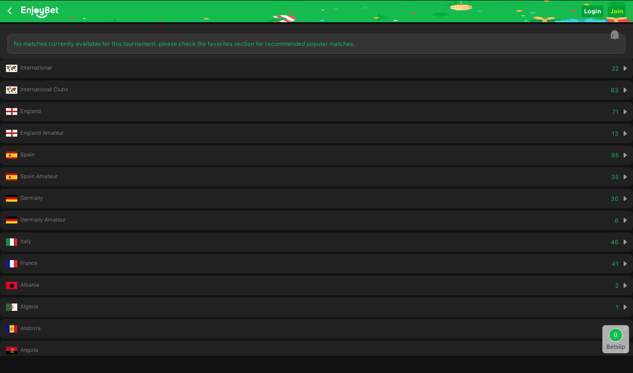

--- FILE ---
content_type: text/html; charset=utf-8
request_url: https://ienjoybet.com/sports/leagueMatchs/football/2589
body_size: 12665
content:
<!DOCTYPE html>

<html lang="en">
<head>
    <meta charset="utf-8" />
    <meta content="width=device-width, initial-scale=1.0, maximum-scale=1.0, user-scalable=0" name="viewport" />
    <meta name="format-detection" content="telephone=no" />
    <link rel="shortcut icon" href="/favicon.ico">
<link rel="icon" type="image/png" sizes="96x96" href="https://obj.ienjoybet.com/assets/news_pic/2022/05/0/76aa886710e948bd9bb6cc0731bb1ce6.png">
<link rel="apple-touch-icon" sizes="144x144" href="https://obj.ienjoybet.com/assets/news_pic/2022/05/3/2749a19dbb5040a1ad570d56ae20faf9.png">


    
            <title>EnjoyBet-Iceland Cup Betting-Online Sports Betting</title>

    
    <link rel="canonical" href="https://ienjoybet.com/sports/leagueMatchs/football/2589" />


    
    <meta name="keywords" content="EnjoyBet,football betting,sports betting">
    <meta name="description" content="EnjoyBet Lotto is the best online sports betting site in Uganda. Online football betting，Cup betting, View the odds, bet online easily and safely at EnjoyBet." />

    <link rel="manifest" href="/Scripts/manifest.json?v=02">
    <link href="/bundles/basecss?v=F5esCWE8w5c_Vp50RK9lFKMIQQVjCgaYzp1VzZXSE5Y1" rel="stylesheet"/>

    <script src="/bundles/jquery?v=p0t5KB6l5ucVxT6l5yzXOmmqfdPO2JpWe7H1HpUSLwQ1"></script>

    

</head>
<body>
    




<div data-role="page" id="matches">
    

<div data-role="header" data-position="fixed" data-tap-toggle="false">
    <header class="head" data-title="1|1_">
        <div class="header">
            <div class="headerTop topcenter">
                <div class="boxflex topcenter">
                            <a href="#" data-rel="back" data-ajax="false" data-role="none"  class="backMenuBtn"><img src="/images/v2/back.png" alt="" /></a>
                    <a class="boxflex" href="/" id="link_logo" data-ajax="false"><img src="/images/v2/enjoybet_logo_2.png?v=1234" alt="Enjoybet is the best online betting site" style="width:100px;"></a>
                </div>
                        <div class="log_reg_boxs">
                            <a href="/Login?rawUrl=%2Fsports%2FleagueMatchs%2Ffootball%2F2589" data-ajax="false" class="mr5 btn_log">Login</a>
                                <a href="/Register?rawUrl=%2Fsports%2FleagueMatchs%2Ffootball%2F2589" data-ajax="false" class="btn_reg">Join</a>
                            
                        </div>
            </div>
        </div>
    </header>
    
</div>

    
    <input id="league_id" name="league_id" type="hidden" value="2589" />
    <div data-role="main">
        <section class="page_main">
            <div class="pt5">
                <div id="sport_list"></div>
            </div>
            
<div id="empty_container" style="display: none;">
    <div class="nolink_box">
        <div class="nolink_tips">
            <img src="/images/sports/nolink_tip.png" class="nolink_img">
            <div>No matches currently available for this tournament. please check the favorites section for recommended popular matches.</div>
        </div>
    </div>
    <div id="no_data_leagues"></div>
</div>


<script id="no_data_leaguesTmpl" type="text/x-jquery-tmpl">
    {{each(i,item) regionList}}
    <div class="leagues_list">
        <div class="league_title topcenter toggle_tit">
            <div class="boxflex league_name">
                <span class="national_flag_box">
                    <i class="national_flag ${$item.getRegionNameClass(item.region_name)}"></i>
                </span>
                <span>${item.region_name}</span>
                
            </div>
            <span class="league_item_num">${item.matchcount}</span>
            <img src="/images/v2/sports/icon_triangle.png" class="toggle_img">
        </div>
        <div class="league_conent">
            <ul class="tourname_box">
                {{each(j,comp) competitionList}}
                <li class="topcenter tourname_list">
                    <div class="favoriteBtn" data-sport="${$item.getSports()}" data-competition-name="${comp.competition_name}" data-region-name="${item.region_name}" data-competition-id="${comp.competition_id}"></div>
                    <a href="${$item.getGlobalLanguage()}/sports/leagueMatchs/${$item.getSports()}/${comp.competition_id}" data-ajax="false" class="boxflex topcenter leaguesHidden">
                        <div class="boxflex item_left">

                            ${comp.competition_name}
                        </div>
                        <div class="item_right">
                            <span class="item_num">${comp.matchCount}</span>
                            <img src="/images/v2/go.png">
                        </div>
                    </a>
                </li>
                {{/each}}
            </ul>
        </div>
    </div>
    {{/each}}
</script>

            <div class="" data-role="footer" data-position="fixed" data-tap-toggle="false" style="display: none;">
    <div class="summary_container">
        <div class="summary_betslip_block">
            <div class="topcenter">
                <div class="boxflex">
                    <span class="count_wrapper">0</span>
                    <span class="cgreen font16 goFontMedium">Betslip</span>
                </div>
                <div class="textr">
                    <span class="mr10" id="span_pass_name">Single</span>
                    <span class="span_total_odds" id="span_total_odds">3.23</span>
                </div>
            </div>
            <div id="extra_bonus_tips_info" class="betslip_extra_tips" style="display: block;">
                <span class="extra_con"></span>
                <span class="bettint_progress" style="width: 20%"></span>
            </div>
        </div>
        <input id="GamePlayType" name="GamePlayType" type="hidden" value="1" />
        <input id="ManualSelect" name="ManualSelect" type="hidden" value="0" />
    </div>
</div>

        </section>
    </div>
    <div class="backTop">
        <img src="/Images/book/top.png"/>
    </div>
    <div class="fixed_betslip_box">
        <div class="m_count">0</div>
        <div class="m_label">Betslip</div>
    </div>
    <div class="footerTextBox">
        <div class="footerTextHolder">
            <div class="footerTextSection">
                    <h2 class="footerTextTitle">Iceland - Cup betting</h2>
                <div class="footerTextCon">
                    <div class="footerText">
                        Enjoy Bet is the best online sports betting, bet on the Cup, online Cup betting, and Cup odds site. Sign up to bet now, join the promotion, and win more bonuses.
                    </div>
                </div>
            </div>
        </div>
        <div class="footerTextBtn"><img src="/images/v2/sports/expandBtn.png"></div>
        <div class="footerMask"></div>
    </div>
</div>



<script data-n-head="ssr" type="application/ld+json">
    {
    "@context": "http://schema.org",
    "@type": "BreadcrumbList",
    "itemListElement": [
    {
    "@type": "ListItem",
    "position": 1,
    "item": {
    "@id": "https://ienjoybet.com",
    "name": "Sports"
    }
    },
    {
    "@type": "ListItem",
    "position": 2,
    "item": {
    "@id": "https://ienjoybet.com/sports/leagueMatchs/",
    "name": "league Matchs"
    }
    },
    {
    "@type": "ListItem",
    "position": 3,
    "item": {
    "@id": "https://ienjoybet.com/sports/leagueMatchs/football",
    "name": "Iceland-Cup"
    }
    }
    ]
    }
</script>

<script data- n-head="ssr" type="application/ld+json">
    {
    "@context": "http://schema.org",
    "@type": "SportsOrganization"
    }
</script>

<script data-n-head="ssr" type="application/ld+json">
    {
    "@context": "https://schema.org/",
    "@type": "WebSite",
    "name": "EnjoyBet",
    "url": "https://ienjoybet.com",
    "inLanguage": {
    "@type": "Language",
    "name": "en"
    }
    }
</script>

<div data-role="page" id="betslip">

<div data-role="header" data-position="fixed" data-tap-toggle="false">
    <header class="head" data-title="0|1|1_BetSlip">
        <div class="header">
            <div class="headerTop topcenter">
                <div class="boxflex topcenter">
                        <a href="#" id="btn_sider_bar" data-ajax="false" data-role="none" class="backMenuBtn menuBtn">
                            <img src="/images/v2/menu.png" alt="" style="width: 20px;"/>
                            <img src="/images/v2/line.png" class="menu_line">
                        </a>
                    <a class="boxflex" href="/" id="link_logo" data-ajax="false"><img src="/images/v2/enjoybet_logo_2.png?v=1234" alt="Enjoybet is the best online betting site" style="width:100px;"></a>
                </div>
                        <div class="log_reg_boxs">
                            <a href="/Login?rawUrl=%2Fsports%2FleagueMatchs%2Ffootball%2F2589" data-ajax="false" class="mr5 btn_log">Login</a>
                                <a href="/Register?rawUrl=%2Fsports%2FleagueMatchs%2Ffootball%2F2589" data-ajax="false" class="btn_reg">Join</a>
                            
                        </div>
            </div>
        </div>
    </header>
    
</div>
        <div class="headerBack topcenter">
            <a href="#" data-rel="back" data-ajax="false" class="backBtn"><img src="/images/v2/back.png" class="verm"></a>
            <div class="headertit boxflex">BetSlip</div>
        </div>


    <div data-role="main">
        <div id="nomal_betslip" style="display: none;">
            <div class="change_tit_box_betslip topcenter">
                <a href="#" class="boxflex change_tit">Singles</a>
                <a href="#" class="boxflex change_tit sel">Multiples</a>
            </div>
            <div id="betscrollwrapper">
                <div class="main_betslip_content_box" id="main_betslip_content_box">
                    <ul class="main_betslip_content" id="betslip_match_box"></ul>
                    <div class="betslip_setting">
                        <div class="topcenter">
                            <div class="boxflex msign_checkbox">
                                <input type="checkbox" name="ckbAgree" id="ckbAgree" checked="checked" data-role="none">
                                <label for="ckbAgree" class="boxflex ml10 c_xy">Accept odds changes</label>
                            </div>
                            <div class="clearBtn topcenter">
                                <img data-src="/images/v2/lotto/clear.png" style="width: 10px;" class="lazyload"/>
                                <span class="ml5">Remove all</span>
                            </div>
                        </div>
                    </div>
                    <div class="post_bet_no_box" id="tips_post_bet_box" style="display: block;">
                        <span>New betting feature "Post &amp; copy bet", the secret to making more money easily. </span>
                        <a href="/Help/bask" data-ajax="false" class="postLearnMore ui-link">Learn more &gt;</a>
                    </div>
                    <div class="post_bet_box" style="" id="post_bet_box">
                        <div class="topcenter">
                            <div class="boxflex topcenter">
                                <img data-src="/images/v2/sports/icon_tips.png" class="mr5 lazyload" onclick="$('#PostBetTips').show();" id="PostBet">
                                <span class="mr5 cf50">Post Bet:</span>
                            </div>
                            <div class="switch_btn">
                                <input class="switch switch-anim" id="ckbFollow" type="checkbox" data-role="none">
                            </div>
                        </div>
                        <div class="post_box_new mt10" style="display: none;">
                            <div class="topcenter">
                                <div class="topcenter">
                                    <img data-src="/images/v2/sports/icon_tips.png" onclick="$('#CopyBetCommissionTips').show()" class="mr5 commissionImg lazyload">
                                    <span class="mr5 cf50">Copy Bet Commission:</span>
                                </div>
                                <div class="boxflex">
                                    <div class="form-item item-line">
                                        <div class="pc-box">
                                            <input type="hidden" id="selectDatePost" value="0.02">
                                            <span id="showDatePost" class="dl_show_dom">2%</span>
                                        </div>
                                    </div>
                                </div>
                            </div>
                        </div>
                    </div>
                    <div class="choose_box" id="payTypeSelect">
                        <div class="choose_tit">Please select your payment account:</div>
                        <div class="choose_list">
                            
                        </div>
                    </div>

                </div>
            </div>
        <div class="layer_book" id="layer_book" style="display: none">
            <div class="book_box">
                <div class="booking_title">Booking Code</div>
                <div class="booking_close"><img data-src="/images/book/delete.png" class="lazyload"></div>
                <div class="hcopy" onclick="copy();"><span class="book_code"></span> <img data-src="/images/book/icon_copy.png" class="lazyload"></div>
                <div class="book_time"></div>
                
                <ul class="book_share topcenter">
                    <li class="boxflex textc" onclick="whatsapp();">
                        <img data-src="/images/book/whatsapp.png" alt="" class="lazyload">
                        <div class="">WhatsApp</div>
                    </li>
                    <li class="boxflex textc" onclick="telegram();">
                        <img data-src="/images/book/telegram.png" alt="" class="lazyload">
                        <div class="">Telegram</div>
                    </li>
                    <li class="boxflex textc hcopy_link" onclick="copy_link();">
                        <img data-src="/images/book/copyurl.png" alt="" class="lazyload">
                        <div class="">Copy Link</div>
                    </li>
                </ul>
            </div>
        </div>
        </div>
        <div class="content_outerbox" id="load_booking_code" style="display: none">
            <div class="m_code_box">
                <div class="code_tit">Do you have a shared booking code? Enter it here. <img data-src="/Images/sports/icon_tips.png" alt="" onclick="$('#code_tips').show();" class="ml5 ver_m lazyload"></div>
                <input type="text" name="" id="ipt_booking_code" placeholder="Booking code" value="" class="code_input">
                <div class="code_error">Sorry,We can't find this betslip.</div>
                <a href="javascript:" data-role="none" id="load_by_booking_code" class="code_load_btn">Load</a>
            </div>
        </div>
    </div>
    <div data-role="footer" id="betFooter" data-tap-toggle="false" data-position="fixed" style="z-index: 89;">
        <div class="use_bonus_tip" style="display: none;">The current bet will be staked with bonus amount.</div>
        <div class="own_footer_new_box">
            <div class="own_footer_stake_box own_stake_box" id="betMultipleMoney">
                <div class="topcenter ">
                    <div class="mr10">Total Stake</div>
                    <div class="boxflex">
                        <input type="text" data-role="none" id="multipleAmount" class="input2 betlist_input" value="100" placeholder="Min Stake is 100" readonly="readonly">
                    </div>
                    <div class="own_bet_multiple" id="betNum">X1</div>
                </div>
            </div>
            <div class="own_footer_stake_box own_stake_box" id="betSingleMoney" style="display: none;">
                <div class="topcenter">
                    <div class="mr10">Stake Per Bet(<span class="count_wrapper count_wrapper_none_radius"></span> bet):</div>
                    <div class="boxflex">
                        <input type="text" data-role="none" id="singleAmount" class="betlist_input" value="100" placeholder="Min Stake is 100" readonly="readonly">
                    </div>
                </div>
            </div>
            <div class="own_footer_top">
                <div class="item topcenter" id="divAddBonus">
                    Bonus(<span id="spAddRatio"></span>):
                    <a href="/SportsBook/help" data-ajax="false" class="ui-link">
                        <img data-src="/images/book/icon_tip.png" class="ml5 ver_middle lazyload">
                    </a>
                    <span class="ml5 boxflex textr moneyColor" id="spBonus"></span>
                </div>
                <div id="divWelComePresent" class="item topcenter" style="display: none;">Total Stake:<span class="ml5 boxflex textr moneyColor" id="spPresent"></span></div>
                <div class="item topcenter">Total Odds:<span class="ml5 boxflex textr moneyColor" id="spTotalOdds"></span></div>
                <div class="item topcenter">Potential Return: <span class="ml5 boxflex textr moneyColor" id="spAwardRank"></span> </div>
            </div>
            <div class="own_bet_footer">
                    <div class="select_bonus" style="display: none;">
                        <div class="topcenter">
                            <div class="boxflex topcenter">
                                <div class="msign_checkbox">
                                    <input type="checkbox" name="payBonus" id="payBonus" data-role="none">
                                    <label for="payBonus" class="boxflex c_xy">Pay with Bonus</label>
                                </div>
                                <span class="pay_with_bonus_btn topcenter"><img src="/images/v2/bonus/icon_paywith.png" alt=""></span>
                            </div>
                            <div class="ml5 textr moneyColor" id="bonusAmount"></div>
                        </div>
                        <div class="pay_with_bonus_popcon" id="pay_with_bonus_popcon">
                            <div class="pay_with_bonus_con">

                            </div>
                        </div>
                    </div>
                    <div class="own_bet_footer_bottom topcenter">
                        <div class="boxflex" onclick="bet();">
                            <div class="own_bet_btn bookBet">
                                <div>Book Bet</div>
                            </div>
                        </div>
                        <div class="boxflex2 ml10" style="display: none;" onclick="bet('bet');" id="btnNBet">
                            <div class="own_bet_btn placeBet" id="share_btn">
                                <div>Place Bet</div>
                                <div class="totalStake">(Total Stake: <span class="" id="spTotalMoney">2.00</span>)</div>
                            </div>
                        </div>
                        <div class="boxflex2 ml10" id="btnAcceptOdds" onclick="acceptCurrentOdd();">
                            <div class="own_bet_btn placeBet" id="share_btn">
                                <div>Accept current odds</div>
                            </div>
                        </div>
                    </div>
            </div>
        </div>
    </div>
</div>
<script type="text/x-jquery-tmpl" id="betslipmultiple">
    {{each(i, match) matches}}
    <li class="betlist_item{{if match.isLive}} live_betlist_item{{/if}}" data-competition-id="${match.competitionId}" data-gt-id="${match.matchId}">
        <div class="topcenter">
            <div class="m_teams boxflex">
                <span class="liveImg"></span>
                ${match.homeName} <span>-</span> ${match.awayName}
            </div>
        </div>
        {{each(j, selection) match.selectionList}}
            <div class="${$item.getBetslipMatchExpiredClass(match.matchTime, selection.status, match.isLive)[0]}" data-name="expire">
                <div class="topcenter mt8 expirePosi" data-market-id="${selection.marketTypeId}" data-mr-id="${selection.betId}" data-game-id="${match.matchId}" data-selection-id="${selection.selectionId}" data-status="${selection.status}">
                    <div class="delete_box" onclick="removeMatch('${match.matchId}', '${selection.selectionId}');"><img src="/images/v2/sports/delete.png"></div>
                    <div class="boxflex">${selection.marketName}:<span class="bet_item">${selection.selectionKind}</span></div>
                    <div class="item_right">
                        <span class="item_num expireOdd">${$item.formatShowOdd(selection.odds)}</span>
                    </div>
                    <div class="expireTip">Betting is not available in the current game</div>
                </div>
            </div>
        {{/each}}
    </li>
    {{/each}}
</script>
<script type="text/x-jquery-tmpl" id="betslipsingle">
    {{each(i, match) matches}}
    {{each(j, selection) match.selectionList}}
    <li class="betlist_item own_stake_box{{if match.isLive}} live_betlist_item{{/if}}" data-competition-id="${match.competitionId}" data-game-id="${match.matchId}" data-selection-id="${selection.selectionId}" data-mr-id="${selection.betId}" data-status="${selection.status}" data-gt-id="${match.matchId}">
        <div class="topcenter">
            <div class="delete_box" onclick="removeMatch('${match.matchId}', '${selection.selectionId}');"><img data-src="/images/v2/sports/delete.png" class="lazyload"></div>
            <div class="boxflex betslip_right ${$item.getBetslipMatchExpiredClass(match.matchTime, selection.status, match.isLive)[0]}" data-name="expire">
                <div class="topcenter">
                    <div class="m_teams boxflex">
                        <span class="liveImg"></span>
                        ${match.homeName} <span>-</span> ${match.awayName}
                    </div>
                    <div class="item_right">
                        <span class="item_num expireOdd">${$item.formatShowOdd(selection.odds)}</span>
                    </div>
                </div>
                <div class="topcenter mt8 expirePosi">
                    <div class="boxflex15 mr10">${selection.marketName}: <span class="bet_item">${selection.selectionKind}</span></div>
                    <div class="topcenter boxflex">
                        <div class="mr10">Stake</div>
                        <div class="boxflex">
                            <input type="text" data-role="none" class="input2 betlist_input" data-game-id="${match.matchId}" data-market-type-id="${selection.marketTypeId}" value="${selection.betMoney}" placeholder='Min 100'>
                        </div>
                    </div>
                    <div class="expireTipSingles">Betting is not available in the current game</div>
                </div>
            </div>
        </div>
    </li>
    {{/each}}
    {{/each}}
</script>
<script type="text/x-jquery-tmpl" id="userBonusTmpl">
    {{each(i, item) bonusList}}
    <div class="select_pay_item" data-id="${item.id}" data-amount="${item.amount_non}">
        <div class="topcenter">
            <div class="pay_bonus_name">${item.name}</div>
            <div class="new_pay_bonus_progress boxflex">
                <span class="pay_bonus_progress_line" style="width:${item.percent}%"></span>
                <span class="pay_bonus_money">${item.coast_amount}/${item.total_coast}</span>
            </div>
            <div class="pay_bonus_progress_num">${item.percent}%</div>
        </div>
    </div>
    {{/each}}
</script>



<div class="layerbox" id="code_tips" style="display:none">
    <div class="popup">
        <div class="popup_con">
            <p>What is Booking Code？</p>
            <p>A booking code enables you to book or transfer a bet. odds or availabilities may change.</p>
        </div>
        <div class="popup_btns">
            <span class="popbtn popup_cancel" onclick="$('#code_tips').hide()">Close</span>
        </div>
    </div>
</div>

<div class="layerbox_copy" id="PostBetTips" style="display: none;">
    <div class="popup">
        <div class="popup_tit">Post Bet</div>
        <div class="popup_con">
            <p>Post bet means to share your betslip so that others can copy and play thesame bet as you, so as to receive some percentage commissions from the winnings of those who copied your bet.</p>
        </div>
        <div class="popup_btns">
            <span class="popbtn popup_cancel" onclick="$('#PostBetTips').hide()">Close</span>
        </div>
    </div>
</div>
<div class="layerbox_copy" id="CopyBetCommissionTips" style="display: none;">
    <div class="popup">
        <div class="popup_tit">Copy Bet Commission</div>
        <div class="popup_con">
            <p>Receive <span class="commission" id="tips_commonssion_value">2%</span> commission from the winnings of users that copy your betslip.</p>
        </div>
        <div class="popup_btns">
            <span class="popbtn popup_cancel" onclick="$('#CopyBetCommissionTips').hide()">Close</span>
        </div>
    </div>
</div>
<script id="matchesTmpl" type="text/x-jquery-tmpl">
    {{each(i,league) competitions}}
    <div class="match_list_box">
        
        <div class="leagues_select">
            <div class="titNav_league topcenter">
                <img src="/images/v2/sports/icon_cup.png" alt="${league.competition.competition_name} Betting,Online Sports Betting" class="mr5">
                <h1 class="boxflex region_name">${league.competition.region_name} • ${league.competition.competition_name}</h1>
                <img src="/images/v2/icon_jtdown.png" alt="" class="" />
            </div>
            <div class="layerbox" id="leaguesSelect">
                <div class="leagues_popup">
                    <div class="leagues_layer_title topcenter">
                        <span class="boxflex textc">Countries</span>
                        <span id="spleagueClose"><img src="/images/v2/sports/delete.png"></span>
                    </div>
                    <div class="leagues_block_box">
                        <div class="leagues_block">

                        </div>
                    </div>
                </div>
            </div>
            <div class="leagues_block_mask"></div>
        </div>
    
        {{each(j,matchDate) league.matches}}
    
        <div class="match_list_block">
            <div class="match_header">
                <div class="match_left">${$item.formatDate(matchDate.date,'DD/MM ddd')}</div>
                <div class="match_right">
                    {{html $item.createMarketHeader(league)}}
                </div>
            </div>
            {{each(k,match) matchDate.data}}
            <div class="match_list_item game" data-game-id="${match.match_id}" data-sport="${league.competition.sport}" data-home-name="${match.home_team_name}" data-away-name="${match.away_team_name}" data-match-time="${match.match_date}" data-region-id="${league.competition.region_id}" data-region-name="${league.competition.region_name}" data-competition-id="${league.competition.competition_id}" data-competition-name="${league.competition.competition_name}">
                <div class="packjust">
                    <a href="${$item.getGlobalLanguage()}/sports/matchInfo/${$item.getSports(league)}/${match.match_id}" data-ajax="false" data-role="none" class="match_left">
                        <div class="">
                            <div class="team_name_text topcenter">
                                <div class="team_name mb5 boxflex">${match.home_team_name}</div>
                                <div class="score"></div>
                            </div>
                            <div class="team_name_text topcenter">
                                <div class="team_name boxflex">${match.away_team_name}</div>
                                <div class="score"></div>
                            </div>
                        </div>
                    </a>
                    {{each(m, market) match.marketTypeList}}
                    <div id="m_${market.id}" class="match_right packend market" data-market-id="${market.id}" data-market-name="${market.name}" data-is-handicap="${market.isHandicap}" data-handicap="${market.handicap}" data-market-type-id="${market.market_type_id}">
                        {{each(m, selection) market.selectionsList}}
                        <div id="o_${selection.id}" class="main_default_btn flex1 ${$item.getFilterOddsCls(selection)} {{if match.is_suspend==1 || selection.price==0 || selection.suspended || market.is_suspend || match.is_suspend}}main_disable_btn{{/if}}" data-name="bet" data-price="${$item.formatShowOdd(selection.price)}" data-text="${$item.getOptionNameByTeamName(selection.name,match.home_team_name,match.away_team_name)}" data-selection-id="${selection.id}" data-select-type-id="${selection.selectionTypeId}"><span>${$item.formatShowOdd(selection.price)}</span><div class="lock"></div></div>
                        {{/each}}
                    </div>
                    {{/each}}
                </div>
                <div data-ajax="false" class="topcenter mt10">
                    <div class="boxflex cf50">${$item.formatDate(match.match_date,'HH:mm')}</div>
                    <a href="${$item.getGlobalLanguage()}/sports/matchInfo/${$item.getSports(league)}/${match.match_id}" data-ajax="false" class="cf50">+${match.markets} ></a>
                </div>
            </div>
            {{/each}}
        </div>
        
        {{/each}}
        
    </div>
{{/each}}
</script>

<script id="countryleaguestmpl" type="text/x-jquery-tmpl">
    {{each(i, region) regionList}}
    <div class="leagues_list_page">
        <div class="league_title_page topcenter">
            <div class="boxflex league_name">
                <span class="national_flag_box">
                    <i class="national_flag ${$item.getRegionNameClass(region.region_name)}"></i>
                </span>
                <span>${region.region_name}</span>
                
            </div>
            <span class="league_item_num">${region.matchcount}</span>
            <div class="icon_triangle">
                <img src="/images/v2/jtdown.png">
            </div>
        </div>
        <div class="league_conent_page">
            <ul class="tourname_box_page">
                {{each(j, competition) competitionList}}
                <li class="topcenter tourname_list_page">
                    <div class="favoriteBtn" data-sport="${$item.getSports()}" data-competition-name="${competition.competition_name}" data-region-name="${region.region_name}" data-competition-id="${competition.competition_id}"></div>
                    <a href="${$item.getGlobalLanguage()}/sports/leagueMatchs/${$item.getSports()}/${competition.competition_id}" data-ajax="false" data-role="none" class="boxflex topcenter leaguesHidden">
                        <div class="boxflex item_left">
                            ${competition.competition_name}
                        </div>
                        <div class="item_right">
                            <span class="item_num">${competition.matchCount}</span>
                            <img src="/images/v2/go.png">
                        </div>
                    </a>
                </li>
                {{/each}}
            </ul>
        </div>
    </div>
    {{/each}}
</script>


    <div class="layerbox" id="div_confirm_container" style="display: none;">
    <div class="popup">
        <div class="popup_tit" id="confirm_title">tips</div>
        <div class="popup_con" id="confirm_msg">Do you want to exit the current login account? </div>
        <div class="popup_btns">
            <span class="popbtn popup_cancel" onclick='javascript: africaDialog.confirm.close();'>Cancel</span>
            <span class="popbtn popup_confirm" onclick="javascript: africaDialog.confirm.ok();">Confirm</span>
        </div>
    </div>
</div>

<div class="layerbox" id="div_alert_container" style="display: none;">
    <div class="popup">
        <div class="popup_tit" id="alert_title">Sorry</div>
        <div class="popup_con" id="alert_content">The current game has stopped</div>
        <div class="popup_btns">
            <span class="popbtn popup_cancel" onclick='javascript: africaDialog.alert.ok();'>Close</span>
        </div>
    </div>
</div>
<div class="toast" id="div_toast" style="display: none">
    <span></span>
</div>

<div class="layerbox_copy" id="div_info_container" style="display: none;">
    <div class="popup">
        <div class="popup_tit">Posted Bets Staked Amount</div>
        <div class="popup_con">
            <p>This sets the type of bets you would like to be automatically copied for you, with respect to the amount staked by the user that posted the bet slip.</p>
            <p>For example, if you set “₦100.00 - ₦500.00” it means only bet slips with total stake between ₦100.00 to ₦500.00 will be considered and automatically copied if it meets the other criteria you might have set.</p>
        </div>
        <div class="popup_btns">
            <span class="popbtn popup_cancel" onclick="javascript: africaDialog.info.close();">Close</span>
        </div>
    </div>
</div>
<div class="load_layerbox" id="load_layerbox" style="display: none;">
    <img src="/Images/loading.gif"  class="load_layer_img"/>
</div>


<script src="/bundles/Scripts-africaDialog?v=y2dJAPTVoHakGIp4tu6WYVkOA3d3kG9wmbFehs_xaLA1"></script>

    <div class="page_content">
    <div class="side_bar_box">
        <div class="new_cover" id="sideCover"></div>
        <div class="new_side_bar" id="sideBar">
            <div class="side_bar_con">
                <div class="side_bar_fixed_top">
                    <div class="side_bar_menu">
                        <div class="menu_close" id="sideClose"><img src="/images/v2/sidebar/menu_close.png"></div>
                        <span class="new_menu">MENU</span>
                    </div>
                    <div class="new_download"><a href="https://m.ienjoybet.com/downloads/and/EnjoyBetLite_v1.0.1_10311002.apk" target="_blank" data-ajax="false" data-role="none"><img src="/images/new/download_img_ug.png" alt="online sports betting and casino games, download the Enjoybet APP"></a></div>
                </div>
            <div class="side_bar_scroll">
            
            <ul class="side_bar_ul">
                <li class="">
                    <a href="/GiftCards/Activation" data-ajax="false" data-role="none" class="topcenter side_list_1j">
                        <i class="menu_icon bg-icon11_2"></i>
                        <span class="boxflex">Gift Card Activation</span>
                        <span class="into"><img data-src="/images/v2/lotto/go.png" alt="" class="lazyload"></span>
                    </a>
                </li>
            </ul>
            <ul class="side_bar_ul">
                <li class="">
                    <a href="/Promotion" data-ajax="false" data-role="none" class="topcenter side_list_1j">
                        <i class="menu_icon bg-icon1_1"></i>
                        <span class="boxflex">Promotion</span>
                        <span class="into"><img src="/images/v2/lotto/go.png" alt=""></span>
                    </a>
                </li>
                <li class="">
                    <a href="/membercenter/Home/Tasks" data-ajax="false" data-role="none" class="topcenter side_list_1j">
                        <i class="menu_icon bg-icon1_2"></i>
                        <span class="boxflex">Daily Rewards</span>
                        <span class="into"><img src="/images/v2/lotto/go.png" alt=""></span>
                    </a>
                </li>
                
                
                <li class="">
                    <a href="/bask" data-ajax="false" data-role="none" class="topcenter side_list_1j">
                        <i class="menu_icon bg-icon1_6"></i>
                        <span class="boxflex">Copy Bets</span>
                        <span class="into"><img src="/images/v2/lotto/go.png" alt=""></span>
                    </a>
                </li>
            </ul>
            
            <ul class="side_bar_ul">
                <li class="">
                    <a href="/membercenter/Deposit" data-ajax="false" data-role="none" class="topcenter side_list_1j">
                        <i class="menu_icon bg-icon2_1"></i>
                        <span class="boxflex">Deposit</span>
                        <span class="into"><img src="/images/v2/lotto/go.png" alt=""></span>
                    </a>
                </li>
                <li class="">
                    <a href="/membercenter/Withdraw" data-ajax="false" data-role="none" class="topcenter side_list_1j">
                        <i class="menu_icon bg-icon2_2"></i>
                        <span class="boxflex">Withdraw</span>
                        <span class="into"><img src="/images/v2/lotto/go.png" alt=""></span>
                    </a>
                </li>
            </ul>
            <ul class="side_bar_ul">
                <li class="">
                    <a href="#" data-ajax="false" data-role="none" class="topcenter side_list_1j">
                        <i class="menu_icon bg-icon3_1"></i>
                        <span class="boxflex">Results</span>
                        <span class="into"></span>
                    </a>
                    <ul class="side_item">
                        <li>
                            <a href="/DrawResult/JackpotScore" data-ajax="false" data-role="none" class="topcenter side_list_2j">
                                <span class="boxflex">Multi-Millionaire 4</span>
                                <span class="into"><img src="/images/v2/lotto/go.png" alt=""></span>
                            </a>
                        </li>
                        <li>
                            <a href="/DrawResult/JackpotPick" data-ajax="false" data-role="none" class="topcenter side_list_2j">
                                <span class="boxflex">Millionaire 14+1</span>
                                <span class="into"><img src="/images/v2/lotto/go.png" alt=""></span>
                            </a>
                        </li>
                        
                    </ul>
                </li>
            </ul>
            <ul class="side_bar_ul">
                <li class="">
                    <a href="#" data-ajax="false" data-role="none" class="topcenter side_list_1j">
                        <i class="menu_icon bg-icon4_1"></i>
                        <span class="boxflex">Rules</span>
                        <span class="into"></span>
                    </a>
                    <ul class="side_item">
                        <li>
                            <a href="/Help/Rules" data-ajax="false" data-role="none" class="topcenter side_list_2j">
                                <span class="boxflex">Sports Betting</span>
                                <span class="into"><img src="/images/v2/lotto/go.png" alt=""></span>
                            </a>
                        </li>
                        <li>
                            <a href="/Help/jackpotGoal" data-ajax="false" data-role="none" class="topcenter side_list_2j">
                                <span class="boxflex">Multi-Millionaire 4</span>
                                <span class="into"><img src="/images/v2/lotto/go.png" alt=""></span>
                            </a>
                        </li>
                        <li>
                            <a href="/Help/jackpot" data-ajax="false" data-role="none" class="topcenter side_list_2j">
                                <span class="boxflex">Millionaire 14+1</span>
                                <span class="into"><img src="/images/v2/lotto/go.png" alt=""></span>
                            </a>
                        </li>
                        
                        <li>
                            <a href="/Help/Bask" data-ajax="false" data-role="none" class="topcenter side_list_2j">
                                <span class="boxflex">Post & Copy Bet FAQ</span>
                                <span class="into"><img src="/images/v2/lotto/go.png" alt=""></span>
                            </a>
                        </li>
                    </ul>
                </li>
            </ul>
            <ul class="side_bar_ul">
                
                <li class="">
                    <a href="/news" data-ajax="false" data-role="none" class="topcenter side_list_1j">
                        <i class="menu_icon bg-icon5_2"></i>
                        <span class="boxflex">Betting News</span>
                        <span class="into"><img src="/images/v2/lotto/go.png" alt=""></span>
                    </a>
                </li>
                <li class="">
                    <a href="/Home/Contact" data-ajax="false" data-role="none" class="topcenter side_list_1j">
                        <i class="menu_icon bg-icon5_3"></i>
                        <span class="boxflex">Live Chat</span>
                        <span class="into"><img src="/images/v2/lotto/go.png" alt=""></span>
                    </a>
                </li>
            </ul>
            <ul class="side_bar_ul">
                <li class="">
                    <a href="#" data-ajax="false" data-role="none" class="topcenter side_list_1j">
                        <i class="menu_icon bg-icon6_1"></i>
                        <span class="boxflex">How to</span>
                        <span class="into"></span>
                    </a>
                    <ul class="side_item">

                        <li>
                            <a href="/Help/HowToReg" data-ajax="false" data-role="none" class="topcenter side_list_2j">
                                <span class="boxflex">How to register</span>
                                <span class="into"><img src="/images/v2/lotto/go.png" alt=""></span>
                            </a>
                        </li>
                        <li>
                            <a href="/Help/HowToDeposit" data-ajax="false" data-role="none" class="topcenter side_list_2j">
                                <span class="boxflex">How to deposit</span>
                                <span class="into"><img src="/images/v2/lotto/go.png" alt=""></span>
                            </a>
                        </li>
                        <li>
                            <a href="/Help/HowToWithDraw" data-ajax="false" data-role="none" class="topcenter side_list_2j">
                                <span class="boxflex">How to withdraw</span>
                                <span class="into"><img src="/images/v2/lotto/go.png" alt=""></span>
                            </a>
                        </li>
                        <li>
                            <a href="/Help/HowToBask" data-ajax="false" data-role="none" class="topcenter side_list_2j">
                                <span class="boxflex">How to post & copy bet</span>
                                <span class="into"><img src="/images/v2/lotto/go.png" alt=""></span>
                            </a>
                        </li>
                    </ul>
                </li>
            </ul>
            
            </div>
            </div>
        </div>
    </div>
</div>

    <script src="/bundles/validate?v=dBOunrXaSBi7NvUqlKs6yYCzxAREdPz7fcW1GGsLy281"></script>

<div class="layerbox" id="divLogin" style="display: none;">
    <div class="popup">
        <div class="popup_tit topcenter">
            <div class="boxflex">Login</div>
            <img src="/images/v2/logclose.png" alt="" id="btn_login_close" class="closeball" onclick="$('#divLogin').hide()">
        </div>
        <div class="popup_con auto_fill">
<form action="/Login/ajaxlogin" class="login_form" data-ajax="false" id="ajax_login_form" method="post" style="margin: 0;">                <input type="hidden" id="push_token" name="push_token"/>
                <div class="parent_po_sign">
                    <select class="phone_code" data-role="none" id="PhoneCode" name="PhoneCode"><option value="256">+256</option>
</select>
                    <input class="phone_num" data-role="none" data-val="true" data-val-required="Please enter your mobile number" id="Mobile" name="Mobile" placeholder="Mobile Number" type="tel" value="" />
                </div>
                <div class="parent_po_sign">
                    <input data-role="none" data-val="true" data-val-required="Please enter your password" id="Password" name="Password" placeholder="Password" type="password" />
                    <span id="icon_mima"><img src="/images/anma.png" alt="" class="icon_mima"></span>
                </div>
                <input type="submit" data-role="none" value="Log in" class="log_btn log_reg_btn mt20 mb10">
                <p class="c999 textc">Don't have an account yet?  </p>
                <p class="textc c999">click <a href="/Register" class="cgreen" data-role="none" data-ajax="false">here</a> to Register</p>
</form>        </div>
    </div>
</div>


<script src="/bundles/Scripts-mbs-pop_login?v=-XRwggbWaOUxevD-W7BVLe_Zmw7I0R3tUA6QooDQkx41"></script>


    <script src="/bundles/jqmobilejs?v=Jp_t4-UlQJnjhqNp8bPQnOjveh1p34Yl6ERupI6LVLM1"></script>

    <script src="/bundles/basejs?v=bs4T808uoYBiolGCTR8HvDoARQFVVd8Ran1OTdM-8mc1"></script>

    <script src="/bundles/scripts-moment-min?v=xNUTmBN8yKEMkfpAVDuXjdlesImSLdjREr3kF2_Qvn41"></script>

<script type="text/javascript">
        var PAGE_SIGNARL_ID;
        var PAGE_SIGNALR_IDENTIFIER = "d770cfd4b1f047f0b25b0d8c1dce74ee";
            //var vConsole = new VConsole();

            var projectName = 'Enjoy Bet';
            var defaultCountry = 'uganda';
            var MONEY_FORMAT = '{0}UGX';
            var GLOBAL_CURRENCY = 'UGX ';
            var GLOBAL_SHORT_CURRENCY = '';
            var MOBILE_PATTNER = /(^0\d{9}$|^[1-9]\d{8}$)/;
            var timeZoneOffSet = 3;
            var ModalHelper = (function (bodyCls) {
                var scrollTop;
                return {
                    afterOpen: function () {
                        scrollTop = document.scrollingElement.scrollTop;
                        document.body.classList.add(bodyCls);
                        document.body.style.top = -scrollTop + 'px';
                    },
                    beforeClose: function () {
                        document.body.classList.remove(bodyCls);
                        document.scrollingElement.scrollTop = scrollTop;
                    }
                };
            })('modal-open');
            var GLOBAL_LANGUEAGE = '';
            if (GLOBAL_LANGUEAGE != "") {
                if (!GLOBAL_LANGUEAGE.startsWith("/")) {
                    GLOBAL_LANGUEAGE = "/" + GLOBAL_LANGUEAGE;
                }
            }
            $(function() {
                $("input,select").blur(function() {
                    setTimeout(() => {
                        var scrollHeight = document.documentElement.scrollTop || document.body.scrollTop || 0;
                        window.scrollTo(0, Math.max(scrollHeight - 1, 0));
                    },
                        100);
                });
                $(document).on("pageshow",function() {
                    //var vConsole = new VConsole();
                    $("body").removeClass("modal-open");
                    $(".new_cover").hide();
                    $("#sideBar").css("left", "-75%");
                    $(".memberBar").css("right", "-75%");
                });

                $(document).on("mobileinit",function(){
                    $.mobile.page.prototype.options.keepNative = "a, input, select";
                });
            });
    </script>
    
    <script src="/bundles/Scripts-iosSelect?v=jl7eCb3drQJ_2ds0au7z4f5BsPj0KzVC0IlMEY1LEMg1"></script>

    <link href="/bundles/Content-iosSelect?v=LebjIBqzk7Kvo85sMn1IakObEVUfRFP4rORKlje9GJo1" rel="stylesheet"/>

    <script src="/bundles/sportsbookbetslip?v=p8cuiS1gDRi-0xnwkG_oV0yNe7W8Dta43MTSIC0twc81"></script>

    <script type="text/javascript">
        PAGE_SIGNARL_ID = "matches";
        var SPORTBOOKINGCONTENT = "";
        var BetMode = "";
        var sport = 'football';
        SportsBookConfig.vip = -1;
        SportsBookConfig.baskConfig = {"vip":2,"min":5,"min_odd":1.3,"bet_min_money":100,"ratios":[0.02,0.03,0.04,0.05,0.06,0.07,0.08,0.09,0.1]};
        SportsBookConfig.bonusConfig = {"min":3,"max":30,"max_ratio":3.5,"min_odd":1.2,"configs":[{"num":3,"ratio":0.05},{"num":4,"ratio":0.1},{"num":5,"ratio":0.2},{"num":6,"ratio":0.3},{"num":7,"ratio":0.4},{"num":8,"ratio":0.5},{"num":9,"ratio":0.6},{"num":10,"ratio":0.6},{"num":11,"ratio":0.7},{"num":12,"ratio":0.8},{"num":13,"ratio":1.13},{"num":13,"ratio":1.25},{"num":15,"ratio":1.38},{"num":16,"ratio":1.5},{"num":17,"ratio":1.63},{"num":18,"ratio":1.75},{"num":19,"ratio":1.88},{"num":20,"ratio":2},{"num":21,"ratio":2.13},{"num":22,"ratio":2.25},{"num":23,"ratio":2.38},{"num":24,"ratio":2.63},{"num":25,"ratio":2.75},{"num":26,"ratio":2.88},{"num":27,"ratio":3},{"num":28,"ratio":3.25},{"num":29,"ratio":3.38},{"num":30,"ratio":3.5}]};
        var presentConfig = {"config":[100.0,100.0,100.0],"presents":[]};
        SportsBookConfig.presents = presentConfig.presents;
        SportsBookConfig.present_condition = presentConfig.config;
        SportsBookConfig.minMoney = 100;
        SportsBookConfig.maxMoney = 1000000;
        shareUrl = 'https://ienjoybet.com' + "/sports/matchs";

        if (sport) {
            SportsBookConfig.sport = sport;
        }
        window.onpageshow = function(event) {
            if (event.persisted || window.performance &&
                window.performance.navigation.type == 2) {
                getMatchsFromStorage();
                showExtraBonusInfo();
            }
        };
    </script>
    <script type="text/javascript">
        $(function(){
            $(".footerTextBtn").on("click",function(){
                $(this).toggleClass('active');
                $(".footerTextHolder").toggleClass('show');
                $(".footerMask").toggle();
            });
        })
    </script>
    

    <script src="/bundles/Scripts-book-page-league_match?v=luEp7EL4kDRbFg4cZD_UMnC-gof8gAVPH_ukep0yE901"></script>

    
<script type="text/javascript">
    var SignalRBaseUrl = "https://signalr.easywin.ng";
</script>
<script src="/Scripts/jquery.signalR-2.4.3.min.js"></script>
<script src="https://signalr.easywin.ng/signalr/hubs"></script>
<script src="/bundles/Scripts-book-page-matchsocket?v=XswcpBsoTS2hO-HX4oohfETQbABhHhUFQuj7Wupd01I1"></script>




    
    <!-- Global site tag (gtag.js) - Google Analytics -->
    <script async src="https://www.googletagmanager.com/gtag/js?id=UA-154764528-1"></script>
<script>
    window.dataLayer = window.dataLayer || [];
    function gtag(){dataLayer.push(arguments);}
    gtag('js', new Date());

    gtag('config', 'UA-154764528-1');
</script>
<!-- Global site tag (gtag.js) - Google Ads: 353358295 -->
<script async src="https://www.googletagmanager.com/gtag/js?id=AW-353358295"></script>
<script>
    window.dataLayer = window.dataLayer || [];
    function gtag(){dataLayer.push(arguments);}
    gtag('js', new Date());

    gtag('config', 'AW-353358295');
</script>

<script src="https://www.gstatic.com/firebasejs/7.17.1/firebase-app.js"></script>
<script src="https://www.gstatic.com/firebasejs/7.17.1/firebase-analytics.js"></script>
<script src="https://www.gstatic.com/firebasejs/7.17.1/firebase-messaging.js"></script>

<script>
    var firebaseConfig = {
        apiKey: "AIzaSyBz__a9z72j93Jdk4pNt-ILGhrna2MD5R4",
        authDomain: "enjoybet-ug.firebaseapp.com",
        databaseURL: "https://enjoybet-ug.firebaseio.com",
        projectId: "enjoybet-ug",
        storageBucket: "enjoybet-ug.appspot.com",
        messagingSenderId: "714335046605",
        appId: "1:714335046605:web:6f49c4744d4193bc4c9284",
        measurementId: "G-5D50Q26K14"
    };
    // Initialize Firebase
    firebase.initializeApp(firebaseConfig);
    firebase.analytics();
</script>
<script src="/Scripts/enjoybet_messaging.js"></script>



    
</body>

</html>

--- FILE ---
content_type: text/css; charset=utf-8
request_url: https://ienjoybet.com/bundles/basecss?v=F5esCWE8w5c_Vp50RK9lFKMIQQVjCgaYzp1VzZXSE5Y1
body_size: 69590
content:
/* Minification failed. Returning unminified contents.
(538,61): run-time error CSS1062: Expected semicolon or closing curly-brace, found '0'
 */

/*daily gift*/
.daily_tit{margin:30px 30px 20px;color:#999;}
.daily_list_box{margin:0 15px 15px;}
.daily_list_box .item{margin-bottom:15px;padding:0 15px 15px;-webkit-border-radius:10px;border-radius:10px;border-radius:10px;background:#222122;color:#fff;-o-border-radius:10px;}
.daily_award{margin:10px 0;color:#fff;font-family:sfpFontBold;}
.collect_btn{width:95px;height:32px;border-radius:20px;background:#16bb50;color:#fff;text-align:center;font-family:sfpFontBold;line-height:32px;}
.daily_download_btn{width:95px;height:32px;border-radius:20px;background:#3a3a3a;color:#fff;text-align:center;font-family:sfpFontBold;line-height:32px;}
.play_now_btn{width:95px;height:32px;border-radius:20px;background:#3a3a3a;color:#16bb50;text-align:center;font-family:sfpFontBold;line-height:32px;}
.collected_btn{width:95px;height:32px;border-radius:20px;background:#222122;color:#666;text-align:center;font-family:sfpFontBold;line-height:32px;}
.progress_bar{overflow:hidden;margin-right:5px;height:4px;border-radius:8px;background:#3a3a3a;}
.progress{float:left;display:block;height:4px;background:#16bb50;}
.daily_tips{margin:20px 15px;color:#666;text-align:center;}
.progress_1{color:#16bb50;}
.progress_2{color:#999;}
.progress_bar_box{margin:0 20px 10px 0;}
.popup_daily_box{position:absolute;top:50%!important;left:50%!important;z-index:110;width:80%;-webkit-border-radius:5px;-moz-border-radius:5px;border-radius:5px;-webkit-transform:translate(-50%,-50%);-moz-transform:translate(-50%,-50%);-o-transform:translate(-50%,-50%);transform:translate(-50%,-50%);-o-border-radius:5px;}
.popup_daily{background:#feb03f;}

.cgray{color:#9aa3ae}
.tit_bg{width:100%;padding:25px 0;border-radius:0 0 50% 50%/0 0 70% 70%;background:#fff}
.popup_daily_box{position:absolute;top:50%!important;left:50%!important;z-index:110;width:80%;border-radius:5px;-o-border-radius:5px;-webkit-border-radius:5px;-moz-border-radius:5px;-webkit-transform:translate(-50%,-50%);transform:translate(-50%,-50%);-o-transform:translate(-50%,-50%);-moz-transform:translate(-50%,-50%)}
.popup_daily{background:#feb03f}

.d_tit{color:#222b35;font-size: 16px;font-family: sfpFontBold;text-align: center;margin-bottom: 10px}
.d_tit_fu{color:#81858a;font-size: 14px;text-align: center;}
.wei_sj{text-align: center;padding:20px 0 20px;}
.yi_sj{text-align: center;padding:10px 0 11px;}
.gif_img{width:107px;display: inline-block;}
.gif_img_1{width:107px;display: inline-block;}
.gif_img img,.gif_img_1 img{width:100%;}
.gif_img2{animation-delay:2s;}
.prize{font-size: 16px;color:#fff;font-family: sfpFontBold}
.close_daily{text-align: center;margin-top:20px;}
.close_daily img{width:47px;}

/*get 350 bonus*/
.cz_into_box{margin-bottom: 10px;background: url(/images/activity/cz/cz_into_bg.png) no-repeat;background-size: 100% 100%;padding: 10px;}
.cz_into_btn{display: block;width:105px;margin:0 0 0 10px;font-family: sfpFontBold;text-align: center;-webkit-border-radius: 5px;-moz-border-radius: 5px;-ms-border-radius: 5px;-o-border-radius: 5px;border-radius: 5px;}
.cz_btn_state1{padding:10px 0;color: #3512af;border:1px solid #5629c7;background-image: -webkit-linear-gradient(#fef9c4, #feec63);background-image: -o-linear-gradient(#fef9c4, #feec63);background-image: linear-gradient(#fef9c4, #feec63);}
.cz_btn_state2{padding:10px 0;color: #3512af;border:1px solid #5629c7;background-image: -webkit-linear-gradient(#fef9c4, #feec63);background-image: -o-linear-gradient(#fef9c4, #feec63);background-image: linear-gradient(#fef9c4, #feec63);}
.cz_btn_state3{padding:2px 0;color: #cba0e6;background: rgba(255,255,255,0);border:1px solid #cba0e6;}
/*充值活动*/
.ngcz_bg{padding:20px;background-image:-webkit-linear-gradient(#fc1955,#e39f5c);background-image:-o-linear-gradient(#fc1955,#e39f5c);background-image:linear-gradient(#fc1955,#e39f5c);}
.ngcz_btn{margin:30px auto 20px;width:60%;-webkit-border-radius:10px;-moz-border-radius:10px;-ms-border-radius:10px;-o-border-radius:10px;border-radius:10px;text-align:center;font-family:sfpFontBold;}
.ngcz_btn_state1{padding:19px 0;background-image:-webkit-linear-gradient(#fff1df,#ffb78f);background-image:-o-linear-gradient(#fff1df,#ffb78f);background-image:linear-gradient(#fff1df,#ffb78f);color:#f25058;font-size:23px;}
.ngcz_btn_state2{padding:11px 0;background-image:-webkit-linear-gradient(#fff1df,#ffb78f);background-image:-o-linear-gradient(#fff1df,#ffb78f);background-image:linear-gradient(#fff1df,#ffb78f);color:#f25058;font-size:19px;}
.ngcz_btn_state3{padding:11px 0;background-image:-webkit-linear-gradient(#adadad,#717171);background-image:-o-linear-gradient(#adadad,#717171);background-image:linear-gradient(#adadad,#717171);color:#fff;font-size:19px;}
.ngcz_rule_box{padding:25px 20px;background:rgba(255,255,255,.5);}
.ngcz_rule_tit{margin-bottom:20px;color:#df3838;text-align:center;font-size:36px;font-family:impactFont;}
.ngcz_rule{margin-bottom:5px;color:#df3838;font-size:14px;font-family:sfpFontBold;line-height:22px;}
.ngcz_rule span{margin-right:3px;font-style:italic;font-size:25px;font-family:impactFont;}
.new_prive_mess{margin:0 5px;color:#fa0;}
.check_result i{ margin: 0 2px;}

/*尼日利亚活动*/
.ngac_bg{box-sizing:border-box;padding:10px 40px 40px;height:100%;background:#aa0000;color:#fff;}
.ng_tit1{color:#fff;font-size:27px;font-family:sfpFontBold;}
.ng_tit2{margin:-5px 0 5px;color:#fef752;font-size:23px;font-family:myfontp;}

@media screen and (max-width: 640px) {
   .ng_money{width:100%;height:65px;background:#fef752;-webkit-box-shadow:3px 5px 5px 0 #9a232f;-moz-box-shadow:3px 5px 5px 0 #9a232f;box-shadow:3px 5px 5px 0 #9a232f;color:#d43848;text-align:center;font-size:0.74rem;font-family:myfontp;-o-box-shadow:3px 5px 5px 0 #9a232f;}
}
@media screen and (min-width: 640px) {
   .ng_money{width:100%;height:65px;background:#fef752;-webkit-box-shadow:3px 5px 5px 0 #9a232f;-moz-box-shadow:3px 5px 5px 0 #9a232f;box-shadow:3px 5px 5px 0 #9a232f;color:#d43848;text-align:center;font-size:38px;font-family:myfontp;-o-box-shadow:3px 5px 5px 0 #9a232f;}
}
.ng_btn{margin:42px 0 15px;width:100%;height:45px;-webkit-border-radius: 8px;
-moz-border-radius: 8px;
-ms-border-radius: 8px;
-o-border-radius: 8px;
border-radius: 8px;background:#fff;color:#aa0000;text-align:center;font-size:16px;font-family:poetsenFont;line-height:45px;}
.ng_btn_disabled{margin:42px 0 15px;width:100%;height:45px;-webkit-border-radius:20px;-moz-border-radius:20px;border-radius:20px;background:#b3b3b3;color:#848484;text-align:center;font-size:16px;font-family:sfpFontBold;line-height:45px;-ms-border-radius:20px;-o-border-radius:20px;}
.ng_skip{color:#fff;text-align:center;font-family: poetsenFont;}
.ng_skip span{border-bottom:1px solid #fff;}
.ng_progress_bar_box{margin:35px auto 55px;padding:20px 10px;background:#991010;-webkit-border-radius: 10px;-moz-border-radius: 10px;-ms-border-radius: 10px;-o-border-radius: 10px;border-radius: 10px;}
.ng_progress_bar{overflow:hidden;height:5px;border-radius:8px;background:#7f0000;}
.ng_progress{float:left;display:block;height:5px;background:#fff;}
.ng_share_box{margin:10px 0 30px;padding:15px 20px;-webkit-border-radius:10px;-moz-border-radius:10px;border-radius:10px;background:#fff;text-align:center;-ms-border-radius:10px;-o-border-radius:10px;}
.icons img{width:40px;max-width:80px;}
.ng_rule_box .ng_rule{line-height:20px;color:#fff;}
.ngac_bg1{box-sizing:border-box;padding:30px 35px;min-height:160px;background:#dc2f40;color:#fff;}
.ng_lotto_numbox{box-sizing:border-box;padding:20px;width:100%;-webkit-border-radius:10px;-moz-border-radius:10px;border-radius:10px;background:#fff;-ms-border-radius:10px;-o-border-radius:10px;}
.ng_lotto_scroll_box{overflow-y:scroll;}
.ng_lotto_tit{margin:0 0 10px;color:#e53d22;text-align:center;font-family:sfpFontBold;}
.ng_lotto_item_box{position:relative;}
.ng_lotto_item{margin:10px 0 0;padding:0 0 10px;border-bottom:1px solid #efefef;text-align:center;}
.ng_lotto_item span{display:inline-block;margin:0 2px;width:30px;height:30px;-webkit-border-radius:50%;-moz-border-radius:50%;border-radius:50%;background:#dc2f40;color:#fff;text-align:center;line-height:30px;-ms-border-radius:50%;-o-border-radius:50%;}
.ng_lotto_item.sel span{background: #0b77e6}
.ng_xl{/*position:absolute;*/color:#999;width:30px;margin-right: 3px;}
.ng_result_box{box-sizing:border-box;margin:15px 0 8px;padding:20px;width:100%;-webkit-border-radius:10px;-moz-border-radius:10px;border-radius:10px;background:#f3717e;font-family:sfpFontBold;-ms-border-radius:10px;-o-border-radius:10px;}
.ng_result_box2{color:#c12535;text-align:center;}
.ng_result_tit{margin:0 0 10px;color:#fff;text-align:center;font-family:sfpFontBold;}
.ng_result_item{text-align:center;}
.ng_result_item span{display:inline-block;margin:0 2px;width:30px;height:30px;-webkit-border-radius:50%;-moz-border-radius:50%;border-radius:50%;background:#fff;color:#dc2f40;text-align:center;font-family:sfpFontBold;line-height:30px;-ms-border-radius:50%;-o-border-radius:50%;}
.ng_state{margin-bottom:20px;color:#fff;text-align:center;font-size:12px;}
.ng_cwin{color:#fef752;font-size:16px;font-family:sfpFontBold;}

.ng_active_into img{width:100%;display: block;}

.ngac_layerbox{position:absolute;top:50%!important;left:50%!important;z-index:110;overflow:hidden;width:80%;-webkit-border-radius:5px;-moz-border-radius:5px;border-radius:5px;background:#fff;background:#fff;font-family:pfheavyFont;-webkit-transform:translate(-50%,-50%);-moz-transform:translate(-50%,-50%);-o-transform:translate(-50%,-50%);transform:translate(-50%,-50%);-ms-border-radius:5px;-o-border-radius:5px;-o-border-radius:5px;}
.ngac_close{position:absolute;top:10px;right:10px;width:15px;}
/*.ngac_layercon{padding:25px .6rem 15px;background:url(/images/share/popup_bg.png) no-repeat;background-size:100% 100%;}*/
.ng_tit1_layer{margin:10px 0 0;color:#fff;font-size:22px;font-family:sfpFontBold;}
.ng_tit2_layer{margin:0 0 5px;color:#fef752;font-size:22px;font-family:myfontp;}
.ng_money_layer{width:100%;height:36px;background:#fff701;-webkit-box-shadow:3px 5px 5px 0 #9a232f;-moz-box-shadow:3px 5px 5px 0 #9a232f;box-shadow:3px 5px 5px 0 #9a232f;color:#d43848;text-align:center;font-size:22px;font-family:myfontp;line-height:36px;-o-box-shadow:3px 5px 5px 0 #9a232f;}
.ngac_btn{padding:15px .6rem;}
.ngac_btn span{display:block;width:100%;height:40px;-webkit-border-radius:20px;-moz-border-radius:20px;border-radius:20px;background:#dc2f40;color:#fff;text-align:center;font-size:14px;line-height:40px;-ms-border-radius:20px;-o-border-radius:20px;}
.ngac_money{text-shadow:2px 0 1px #ab1632;text-shadow:2px 0 1px #ab1632;-webkit-text-shadow:2px 0 1px #ab1632;-moz-text-shadow:2px 0 1px #ab1632;-o-text-shadow:2px 0 1px #ab1632;}

/*活动结束页面*/
.active_end_banner{position: relative;margin-bottom: -15px;}
.active_end_banner img{width:100%;display: block;}
.win_num_box{position: absolute;bottom:0;width:100%;text-align: center;}
.win_num_tit{font-size: 16px;color:#fff;font-family: poetsenFont;margin-bottom: 10px;}
.win_num span{display: inline-block;width:30px;height: 30px;line-height: 30px;text-align: center;font-size: 14px;font-family: poetsenFont;color:#ab0000;background: #fff;margin:0 5px;-webkit-border-radius: 50%;-moz-border-radius: 50%;-ms-border-radius: 50%;-o-border-radius: 50%;border-radius: 50%;}
.mb50{margin-bottom:50px;}
.ngac_end_tit{font-size: 20px;font-family: poetsenFont;color:#ffe6b0;text-align: center;}
.ngac_bg_bd{box-sizing:border-box;padding:10px 40px 40px;height:100%;color:#fff;}
.ngac_end_tit1{font-family: sfpFontBold;color:#ffa56f;text-align: center;line-height: 20px;}
.ngac_end_tit2{font-family: sfpFontBold;color:#ffe6b0;text-align: center;font-size: 14px;margin-top:5px;}

/*big winner*/
.latest_ac_page{background: #fd5854}
.latest_banner{width:100%;display: block;margin-bottom: -30px;}
.latest_box{background: #fff;margin:0 15px;padding:10px;box-sizing: border-box;-webkit-border-radius: 15px 15px 0 0;-moz-border-radius: 15px 15px 0 0;-ms-border-radius: 15px 15px 0 0;-o-border-radius: 15px 15px 0 0;border-radius: 15px 15px 0 0;position: relative;}
.latest_tab_box{width:100%;height: 40px;background: #f5f5f5;-webkit-border-radius: 20px;-moz-border-radius: 20px;-ms-border-radius: 20px;-o-border-radius: 20px;border-radius: 20px;}
.latest_tab{display: block;color:#ffa81b;font-family: myfont;text-align: center;font-size: 13px;}
.latest_tab_con.sel .latest_tab{width:95%;margin:0 auto;height: 34px;line-height: 34px;background: #ffa81b;color:#fff;-webkit-border-radius: 20px;-moz-border-radius: 20px;-ms-border-radius: 20px;-o-border-radius: 20px;border-radius: 20px;box-shadow: 0 2px 2px 0 rgba(255,168,27,0.5);-o-box-shadow: 0 2px 2px 0 rgba(255,168,27,0.5);-webkit-box-shadow: 0 2px 2px 0 rgba(255,168,27,0.5);-moz-box-shadow: 0 2px 2px 0 rgba(255,168,27,0.5);}
.play_list_item{position: relative;margin:10px 0;}
.play_list_item_con{padding:0 15px 0 30px;height: 42px;color:#444;background: #eee;-webkit-border-radius: 15px;-moz-border-radius: 15px;-ms-border-radius: 15px;-o-border-radius: 15px;border-radius: 15px;}
.play_list_item_con span i{font-family: sfpFontBold}
.play_list_item_con span img{vertical-align: middle;margin-left:5px;}
.track{position:relative;z-index:8;display:block;overflow:hidden;padding-top:0;height:40px;}
.track_list_item{display:inline-block;vertical-align:top;white-space:nowrap;word-break:break-all;}
.track_list_item>li{display:inline-block;text-align:center;}
.track_list_item a{display:block;box-sizing:border-box;padding:0 12px;height:40px;color:#b3b3b3;text-decoration:none;font-size:12px;line-height:40px;font-family: payoneFont}
.track_list_item li.sel a{color:#ffa81b;}
.track_list_lotto_2j .track_list_item li.sel a:after{position:relative;bottom:7px;display:block;margin:0 auto;width:100%;height:2px;background:#ffa81b;content:"";}
.play_list_item_con.big_win_item{background: #daf2ff;}
.play_list_item_con.big_win_item span i{color:#4c81ed;}
.big_win_img,.mega_win_img,.super_win_img{position: absolute;left:-5px;}
.play_list_item_con.mega_win_item{background: #f9cfff;}
.play_list_item_con.mega_win_item span i{color:#972fd0;}
.play_list_item_con.super_win_item{background:#ffce59 url(/images/latestwinner/light1.png); background-size: 100% 100%}
.play_list_item_con.super_win_item span i{color:#e81a1a;}
/*欢乐时光*/
.happy_hour_box{ position: fixed;z-index: 999;}
.happy_hour_box_left{bottom:10%;left: 5%;}
.happy_hour_box_right{bottom:10%;right: 5%;}

.happy_hour{width:141px;height: 127px;background: url(/images/draw/happy_hour.png) no-repeat 0 0;background-size: 100% 100%;}
.happy_time{position: absolute;bottom:10px;width:100%;text-align: center;color:#fff;}
.happy_progress_bar_box{position: absolute;bottom:43px;width:70%;left:15%;height: 19px;}
.happy_progress_bar{height:19px;overflow:hidden;background:url(/images/draw/happy_line_bg.png) no-repeat 0 0;background-size: 100% 100%;padding:2px; }
.happy_progress{display:block;float:left;height:19px;background:url(/images/draw/happy_line.png) no-repeat 0 0;background-size: 100% 100%;-webkit-border-radius: 20px;
    -moz-border-radius: 20px;
    -ms-border-radius: 20px;
    -o-border-radius: 20px;
    border-radius: 20px;}
.happy_daily_tips{margin:20px auto;color:#999;font-family:sfpFontMedium;text-align:center}
.happy_progress_2{position: absolute;left: 35%;transform: translateX(-50%);-ms-transform:translateX(-50%);
    -moz-transform: translateX(-50%);
    -webkit-transform: translateX(-50%);
    -o-transform: translateX(-50%);color:#2A1332;font-size: 14px;font-family: sfpFontMedium;}

.happy_hour_box_animate{animation:turn 0.5s linear 3;}
.happy_close{position: absolute;top:-12px;width: 20px;}
.happy_close_left{left:-10px;}
.happy_close_right{right:-15px;}
@keyframes turn{
    0%{-webkit-transform:rotate(0deg);}
    25%{-webkit-transform:rotate(-15deg);}
    50%{-webkit-transform:rotate(0deg);}
    75%{-webkit-transform:rotate(15deg);}
    100%{-webkit-transform:rotate(0deg);}
}
@-moz-keyframes turn{
    0%{-webkit-transform:rotate(0deg);}
    25%{-webkit-transform:rotate(-15deg);}
    50%{-webkit-transform:rotate(0deg);}
    75%{-webkit-transform:rotate(15deg);}
    100%{-webkit-transform:rotate(0deg);}
}
@-webkit-keyframes turn{
    0%{-webkit-transform:rotate(0deg);}
    25%{-webkit-transform:rotate(-15deg);}
    50%{-webkit-transform:rotate(0deg);}
    75%{-webkit-transform:rotate(15deg);}
    100%{-webkit-transform:rotate(0deg);}
}
@-o-keyframes turn{
    0%{-webkit-transform:rotate(0deg);}
    25%{-webkit-transform:rotate(-15deg);}
    50%{-webkit-transform:rotate(0deg);}
    75%{-webkit-transform:rotate(15deg);}
    100%{-webkit-transform:rotate(0deg);}
}

.happy_hour_bs{
    color:#fff;
    margin-left:3px;
    font-family: sfpFontMedium;
}
.happy_hour_bs img{width:15px;vertical-align: middle;}




/*活动绑定facebook*/
.new_active_box{background:#158B3E;overflow: hidden;-webkit-border-radius: 0 0 20px 20px;
    -moz-border-radius: 0 0 20px 20px;
    -ms-border-radius: 0 0 20px 20px;
    -o-border-radius: 0 0 20px 20px;
    border-radius: 0 0 20px 20px;}
.new_active_title{font-family: myfont3;font-size: 0.6rem;text-align: center;color:#fff;padding:35px 0 0;}
.new_active_title2{font-family: myfont3;font-size: 0.36rem;text-align: center; color:#fff;}
.new_active_banner{width:100%;display: block;margin-top:20px;}
.new_active_reward{color:#fff;font-size: 16px;text-align: center;margin-top:20px;font-family: goFontBold}
.bindBtn{margin:25px;padding:13px 20px;font-size: 14px;-webkit-border-radius: 25px;-moz-border-radius: 25px;-ms-border-radius: 25px;-o-border-radius: 25px;border-radius: 25px; }
.bindBtn.bind_green_btn{background: #16BB50;border:1px solid #16BB50;color:#fff;font-family: sfpFontBold;}
.bindBtn.bind_greenborder_btn{background: #121212;border:1px solid #16BB50;color:#16BB50;font-family: sfpFontMedium;}

.new_active_title3{color:#fff;font-size:0.56rem;font-family: myfont3;text-align: center;padding:35px 0 0;}
.moreActiveBtn{display: block;background: #16bb50;color:#fff;width:90%;margin:30px auto 20px;padding:13px 0;text-align: center;font-size: 14px;font-family: sfpFontBold;-webkit-border-radius: 25px;-moz-border-radius: 25px;-ms-border-radius: 25px;-o-border-radius: 25px;border-radius: 25px;}
.activeBtnBox{margin:0 15px;}
.backHomeBtn{text-align: center;font-size: 16px;color:#999;display: block;text-decoration: underline; margin:0 auto;}
.bindMoney{color:#10C750;font-size: 22px;font-family: sfpFontBold;margin-top:5px;}

@font-face {
    font-family:dinFont;
    src:url('/font/DIN Alternate Bold.ttf');
}
.focus_banner{position: relative;}
.focus_img{width:100%;display: block;}
.focus_prize_img{position: absolute;top:0.5rem;left:20px;width:3.4rem;}
.focus_banner_text{position: absolute;bottom:50px;left:20px;width:88%;}
.focus_league_box{position:relative;margin-top:-40px;padding:8px 20px 15px;}
.focus_league_list{background: #fff;padding:15px 10px 15px 15px;margin-bottom: 8px;-webkit-border-radius: 14px;-moz-border-radius: 14px;-ms-border-radius: 14px;-o-border-radius: 14px;border-radius: 14px;}
.focus_league_title{margin-bottom: 10px;color:rgba(0,0,0,0.6);}
.focus_league_name{text-overflow: ellipsis;white-space: nowrap;overflow: hidden;margin-right: 5px;}
.focus_left{overflow: hidden;}
.focus_team_name{color:#000;font-family: dinFont;text-overflow: ellipsis;white-space: nowrap;overflow: hidden;width: 100%;font-size: 13px;}
.focus_bet_btn{margin-left:5px;display: block;padding:8px 0;background: #f65555;color:#fff;font-size: 13px;width:130px;text-align: center;-webkit-border-radius: 9px;-moz-border-radius: 9px;-ms-border-radius: 9px;-o-border-radius: 9px;border-radius: 9px;}
.focus_bet_btn img{width:10px;margin-right: 5px;}
.focus_con_box{padding: 10px 20px;font-family: helvFontMedium;background:#121212}
.focus_rules_box{margin:20px 0;}
.focus_rules_tit{color:#fff;margin-bottom: 12px;}
.focus_rules{color:#919191;margin-bottom: 12px;}


.selectBox{padding:20px 1.1rem;}
.selectBoxItem{padding:10px;box-sizing: border-box;}
.selectItemTit{width:50px;}
.selectBoxItem .pc-box .data_show_dom{
    width:100%;
    text-align: left;
    float: left;
    padding:5px 18px 5px 10px;
    box-sizing: border-box;
    color:#E5E5E5;
    background: #3A3A3A url(/images/v2/jtdown.png) no-repeat 96% center;
    -webkit-border-radius: 11px;
    -moz-border-radius: 11px;
    -ms-border-radius: 11px;
    -o-border-radius: 11px;
    border-radius: 11px;}
.loadBtn{margin:20px;background: #16BB50;height: 46px;line-height: 46px;text-align:center;font-size: 16px;
    -webkit-border-radius: 23px;
    -moz-border-radius: 23px;
    -ms-border-radius: 23px;
    -o-border-radius: 23px;
    border-radius: 23px;}
.loadTable{background: #242424;padding:22px 15px;margin:40px 0;}
.load_table{width: 100%;
    border-collapse: collapse;
    color: #fff;}
.load_table td{
    padding: 6px 15px;
    text-align: left;
    border: 1px solid #6A6A6A;
}
.load_table td:last-child{text-align: right;}
.no_data_load{margin:20px auto;text-align: center;}

/*energy*/
.energyBanner{position: relative;}
.energyImg{width:100%;display: block;}
.bannerText{position: absolute;left:0.46rem;bottom:45px;}
.energyBox{margin:0 15px;}
.energyCon{position: relative;top:-30px;padding:20px;background: #fff;color:#cfcfcf;-webkit-border-radius: 20px;-moz-border-radius: 20px;-ms-border-radius: 20px;-o-border-radius: 20px;border-radius: 20px;margin-bottom: -30px;}
.energyNum{color:#329b41;font-size:24px;font-family:energyFont;}
.energyProgressBox{margin:0 0 20px;text-align: center;color:#ff9630;}
.energy_progress_box{margin:8px 0;}

.energy_progress_bar{position: relative;overflow: hidden;height: 11px;border-radius: 5px;background:  #dfdfdf}
.energy_progress_bar1{position: relative;overflow: hidden;height: 11px;border-radius: 5px;background: #3c3c3c;}
.energy_progress1{float: left;display: block;height: 11px;border-radius: 5px;
    background: #fbe52e;}
.energy_progress{float: left;display: block;height: 11px;border-radius: 5px;
    background: #4ec45f;}
.energyTit{color:#c4c4c4;}
.freeBtn{display: block;height: 40px;line-height: 40px;text-align: center;color:#fff;background:url(/images/guagua/energy_ac/freeBtn.png) no-repeat ;background-size: 100% 100%;font-family: energyFont;margin:-10px 0 10px;}
.freeDetail{text-align: right;text-decoration: underline;color:#4ec45f;}
.progressImg{position: absolute;z-index: 1;left:0;top:0;width:100%;}
.lineBox,.lineBox1{position: absolute;z-index: 2;left:0;top:0;width:100%;}
.lineBox span{float: left;width:20%;border-right: 1px solid rgba(255,255,255,0.4);margin-right: -1px;height: 11px;}
.lineBox1 span{float: left;width:20%;border-right: 1px solid rgba(0,0,0,0.2);margin-right: -1px;height: 11px;}
.energyShareBtn{display: block;height: 40px;line-height: 40px;text-align: center;color:#fff;background:url(/images/guagua/energy_ac/shareBtn.png) no-repeat ;background-size: 100% 100%;font-family: energyFont}
.energyDeadlineBox{margin:-20px 0 20px;text-align: center;}
.energyDeadline{color:#de6d4a;background: #ededed;display: inline-block;width:130px;padding:2px 0;-webkit-border-radius: 0 0 10px 10px;-moz-border-radius: 0 0 10px 10px;-ms-border-radius: 0 0 10px 10px;-o-border-radius: 0 0 10px 10px;border-radius: 0 0 10px 10px;}
.deadlineColor{color:#b1b1b1;}
.helpBox{padding:20px;background: #7bd688;color:#cfcfcf;margin-top:20px; -webkit-border-radius: 20px;-moz-border-radius: 20px;-ms-border-radius: 20px;-o-border-radius: 20px;border-radius: 20px;}
.helpTit{color:#2c7837;font-size: 14px;margin-bottom: 10px;font-family: energyFont;text-align: center;}
.helpList{margin:10px;max-height: 128px;overflow-y: scroll;}
.helpList::-webkit-scrollbar{width: 0 !important;}
.helpNodata{text-align: center;color:#3dac4d;}
.helpNodata img{width:150px;}
.helpList .helpListItem{height: 32px;line-height: 32px;color:#000;border-bottom:1px solid #4ec45f;box-sizing: border-box;}
.helpRule{margin: 15px 0;color: #106a1d;line-height: 18px;}
.helpRuleTit{font-family: sfpFontBold;color: #106a1d;margin-bottom: 10px;}
.energyFooter {padding: 9px 15px;background: #3ca54b;}
.energyBtn{display: block;height: 40px;-webkit-border-radius: 10px;-moz-border-radius: 10px;-ms-border-radius: 10px;-o-border-radius: 10px;border-radius: 10px;color: #329b41; text-align: center;font-size: 16px;line-height: 40px;background: #fff;font-family: energyFont;}
.iconImgBox{text-align: center;}
.iconImgBox img{width:79px;}
.successTit{color:#4ec45f;font-family:energyFont;text-align: center;}
.successTit1{color:#fbe52e;font-family:energyFont;text-align: center;}
.failTit{color:#de6d4a;font-family:energyFont;text-align: center;}
.friendHelpBox{margin:30px 0 0;}
.helpListFriend{margin:10px;}
.helpTitFriend{color:#329b41;font-size: 14px;margin-bottom: 10px;font-family: energyFont;text-align: center;}
.helpListFriend .helpListItem{height: 32px;line-height: 32px;color:#000;border-bottom:1px solid #e9e9e9;box-sizing: border-box;}
.successCon,.failCon{color:#6f6f6f;margin-bottom: 18px;padding-top: 10px; text-align: center;}
.energyPop{position: absolute; width:75%;max-width: 546px; top:50%;left:50%;-webkit-transform: translate(-50%,-50%);transform: translate(-50%,-50%);-o-transform: translate(-50%,-50%);-moz-transform: translate(-50%,-50%);}
.energyPopImg{width:100%;display: block;}
.energyPopText{position: absolute;bottom:0.4rem;width:100%;text-align: center;color:#fff;text-shadow: 0 2px 1px rgba(0,0,0,0.3);font-size: 10px;padding:0 10px;box-sizing: border-box;}
.energyCloseBox{position: absolute;top:10px;right: 10px;width:30px;height: 30px;text-align: right;}
.energyClose{width:20px;}
.scratchPageEnergy{display: block;margin:12px;background: #252525;padding:13px 15px;-webkit-border-radius: 8px;-moz-border-radius: 8px;-ms-border-radius: 8px;-o-border-radius: 8px;
    border-radius: 8px;}

.contentsEnergy{width: 100%;box-sizing:border-box;padding-left:0px;position:fixed;z-index: 100;top:65px;right:0;bottom:60px;}
.comments {width: 110px;position:absolute;right: 0;bottom:40px;}
.col1 {color: #fff;display: block;text-align: center;}
.FixedBox{position: relative;}
.fixedImg{width:100%;}
.fixedEnergyProgress{position: absolute;top:-2px;width:52px;height: 79px;left:29px;border-radius: 5px;background: url(/images/guagua/energy_ac/fixedEnergy.png) no-repeat;
    background-size: 100% 100%;}
.energy_progress_bar2{position: absolute;height: 66px;width:42px;left:5px;bottom:4px;background: #fff;overflow: hidden;-webkit-border-radius: 8px;-moz-border-radius: 8px;-ms-border-radius: 8px;-o-border-radius: 8px;border-radius: 8px;}
.lineBoxFixed{position: absolute;z-index: 2;left: 0;bottom:0px;width: 100%;height: 100%;box-sizing: border-box;}
.lineBoxFixed span {float: left;width:100%;height: 20%;border-top: 2px solid #fff;margin-bottom: -2px;}
.lineBoxFixed span:first-child{border-top:none;}
.energyValueFixed{background: #30cf68;display: block;position: absolute;bottom:0;width:100%;
    box-sizing: border-box; background-clip: content-box;overflow: hidden;-webkit-border-radius: 0 0 8px 8px;-moz-border-radius: 0 0 8px 8px;-ms-border-radius: 0 0 8px 8px;-o-border-radius: 0 0 8px 8px;border-radius: 0 0 8px 8px;}
.energyValueBox{position: absolute;top:50%;left:50%;z-index: 100;-webkit-transform: translate(-50%,-50%);transform: translate(-50%,-50%);-o-transform: translate(-50%,-50%);-moz-transform: translate(-50%,-50%);}
.energyValueCon{background: rgba(255,255,255,0.7);border:1px solid #2f7f56;width: 40px;height: 40px;text-align: center;-webkit-border-radius: 50%;-moz-border-radius: 50%;-ms-border-radius: 50%;-o-border-radius: 50%;border-radius: 50%;display: -webkit-box;display: -webkit-flex;display: -ms-flexbox;display: flex;-webkit-box-pack: center;-webkit-justify-content: center;-ms-flex-pack: center;justify-content: center;-webkit-box-align: center;-webkit-align-items: center;-ms-flex-align: center;align-items: center;-webkit-box-orient: vertical;-webkit-box-direction: normal;-webkit-flex-direction: column;-ms-flex-direction: column;flex-direction: column;}
.valueT {color:#225b00;font-family:energyFont;font-size: 14px;}
.textT{color:#225b00;font-size: 11px;}
.timeBox{height: 20px;width:54px;line-height: 20px;margin:0 auto;text-align: center;color: #fff;background: url(/images/guagua/energy_ac/timebg.png) no-repeat;
    background-size: 100% 100%; margin-top:-6px;}

.energyPageRecord{background: #fff;margin:10px 10px 0;overflow: hidden;padding:0 15px;-webkit-border-radius: 20px 20px 0 0;-moz-border-radius: 20px 20px 0 0;-ms-border-radius: 20px 20px 0 0;-o-border-radius: 20px 20px 0 0;border-radius: 20px 20px 0 0;}
.energyTab{margin: 0 auto;border-collapse: collapse;margin:10px 0;}
.energyTab th{color:#000;}
.energyTab th, .energyTab td {text-align: center;padding:14px 10px;background: #fff;height: 25px;box-sizing: border-box;border-bottom: 1px solid #e4e4e4;}
 .energyTab td{color: #999;}
.energyTab th:first-child, .energyTab td:first-child{text-align: left;padding-left:0;}
.energyTab th:last-child, .energyTab td:last-child{text-align: right;padding-right: 0;}
.cardList{margin:15px 0 0;}
.cardList .item{display: block;width:1.1rem;margin:0 auto;position: relative;}
.cardList .item img{width:100%;display: block;}
.unused{position: absolute;bottom:1px;left:5%;width:90%;}
.used{position: absolute;bottom:0.1rem; color:#32a743;left: 50%;transform: translateX(-50%);font-size: 10px;}
.none{position: absolute;bottom:0.1rem; color:#a9a9a9;left: 50%;transform: translateX(-50%);font-size: 10px;}
.energyInviteBox{position: absolute;bottom:2rem;left: 50%;transform: translateX(-50%);-ms-transform: translateX(-50%);-moz-transform: translateX(-50%);-webkit-transform: translateX(-50%);-o-transform: translateX(-50%);width: 80%;}
.inviteCon{color:#fff;font-family: sfpFontBold;text-align: center; margin-bottom: 10px;}
.energyInviteBox img{width:80%;margin:0 auto; display: block}
.energyInviteBox{position: absolute;bottom:0.6rem;left: 50%;transform: translateX(-50%);-ms-transform: translateX(-50%);-moz-transform: translateX(-50%);-webkit-transform: translateX(-50%);-o-transform: translateX(-50%);width: 80%;}
.inviteCon{color:#fff;font-family: sfpFontBold;text-align: center; margin-bottom: 10px;}
.energyInviteBox img{width:80%;margin:0 auto; display: block}
.energyAcCon{font-family: energyFont;color:#bababa;background: rgba(123,123,123,0.3);margin: 5px 0px 10px;padding:7px 15px;-webkit-border-radius: 10px;-moz-border-radius: 10px;-ms-border-radius: 10px;-o-border-radius: 10px;border-radius: 10px;}
.yellowFont{color:#fed40b;}
.font9{font-size: 9px;}
.energy_deadline_home{display: inline-block; width: 55px; text-align: right;}
.energyTab a{ color: #00f; text-decoration: underline;}

.energy_record_nodata{position: absolute;top: 50%;left: 50%; text-align: center;color:#3dac4d;-webkit-transform: translate(-50%,-50%);transform: translate(-50%,-50%);-o-transform: translate(-50%,-50%);-moz-transform: translate(-50%,-50%);}
.energy_record_nodata img{width:150px;}


.change_tit_box_bonus{height: 40px;text-align: center;font-size: 12px;line-height: 40px;
    position: relative;z-index: 2;background: #222122;box-sizing: border-box;}
.change_tit_box_bonus .bonus_tit{color:#fff;}
.change_tit_box_bonus .bonus_tit.sel {color: #16BB50;font-family: sfpFontMedium;border-bottom: 2px solid #16BB50;}
.bonus_active_list{margin:10px 15px;}
.bonus_list_item{padding:15px 18px;margin:0px 0 15px;background: #242424;position: relative;-webkit-border-radius: 8px;-moz-border-radius: 8px;-ms-border-radius: 8px;-o-border-radius: 8px;border-radius: 8px;}
.bonusCardPicBox{display: -webkit-box;display: -webkit-flex;display: -ms-flexbox;display: flex;-webkit-border-radius: 4px;-moz-border-radius: 4px;border-radius: 4px;-ms-border-radius: 4px;-o-border-radius: 4px;-webkit-box-pack: center;-webkit-justify-content: center;-ms-flex-pack: center;justify-content: center;-webkit-box-align: center;-webkit-align-items: center;-ms-flex-align: center;align-items: center;-webkit-box-orient: vertical;-webkit-box-direction: normal;-webkit-flex-direction: column;-ms-flex-direction: column;flex-direction: column;position: relative;}
.bonusCardPic{max-width:312px;height: 1.1rem; padding:0 0.28rem;max-height: 112px; color: #fff;text-align: center;background: url(../images/recharge/bonus_bg.png) no-repeat;background-size: 100% 100%;box-sizing: border-box;}
.bonusBgImg{height:100%;position: absolute;z-index: 1;max-height: 112px}
.bonus_money{font-size: 40px;font-family: payoneFont;z-index: 2;color: #EBFF32}
.bonus_tip{color:rgba(0,0,0,0.3);font-size:20px;z-index: 2;width:100%;position: absolute;bottom:10px;left:50%;-webkit-transform: translateX(-50%);transform: translateX(-50%);-o-transform:translateX(-50%);-moz-transform: translateX(-50%);}
@media (max-width: 640px) {
    .bonusCardPic{min-width:2.26rem;max-width:312px;height: 1.1rem; padding:0 0.28rem;max-height: 112px; color: #fff;text-align: center;background: url(/images/v2/recharge/bonus_bg.png) no-repeat;background-size: 100% 100%;box-sizing: border-box;}
    .bonus_money{font-size: 0.44rem;font-family: payoneFont;z-index: 2;color: #EBFF32}
    .bonus_tip{color:rgba(0,0,0,0.3);font-size:12px;z-index: 2;width:100%;position: absolute;bottom:0.2rem;left:50%;-webkit-transform: translateX(-50%);transform: translateX(-50%);-o-transform:translateX(-50%);-moz-transform: translateX(-50%);}
}
.bonus_state{text-align: right;}
.bonus_state .state_bet{display: block; float:right;width:1.44rem;text-align: center;border:1px solid #16BB50;color:#16BB50;height: 28px;line-height: 28px;font-family: goFontMedium;-webkit-border-radius: 16px;-moz-border-radius: 16px;-ms-border-radius: 16px;-o-border-radius: 16px;border-radius: 16px;}
.bonus_state .state_receive{float:right;width:1.44rem;text-align: center;border:1px solid #16BB50;color:#fff;background:#16BB50;height: 28px;line-height: 28px;font-family: goFontMedium;-webkit-border-radius: 16px;-moz-border-radius: 16px;-ms-border-radius: 16px;-o-border-radius: 16px;border-radius: 16px;}
.bonus_state .state_under_review,.bonus_state .approved{text-align: right;color:#16BB50;font-family: goFontMedium;}
.bonus_state .state_invalid{text-align: right;color:rgba(255,255,255,0.7);font-family: goFontMedium;}
.bonus_state .state_failed{text-align: right;color:#DA3E3E;font-family: goFontMedium}
.bonus_list_item .bonus_item{margin:7px 0;color:rgba(255,255,255,0.7);}
.rolloversBox{position: relative;}
.rolloversTip{position: absolute;z-index: 1002; left:100px;top: 30px;display: none;padding: 10px;width: 60%;-webkit-border-radius: 8px;-moz-border-radius: 8px;-ms-border-radius: 8px;-o-border-radius: 8px;border-radius: 8px;color: #fff;
    text-align: left;line-height: 18px;background: rgba(76, 76, 76,0.79);border:1px solid rgba(220, 220, 220, 0.54);}
.rolloversTip:after{content: "";position: absolute;top: -9px;left:22px;width:10px;height: 9px;background: url(/images/v2/recharge/tip_bg.png) no-repeat;}
.bonus_progress{width:14px;height: 15px;display: inline-block;margin-right: 3px; vert-align: middle;}
.bonus_progress.complete{background: url(/images/v2/recharge/complete.png) no-repeat;background-size: 100% 100%}
.bonus_progress.incomplete{background: url(/images/v2/recharge/incomplete.png) no-repeat;background-size: 100% 100%}
.bonus_top_con{position: relative;}
.bonus_details{color:#fff;}
.bonus_details_history{position: relative;z-index: 7;color:#606363;}
.bonus_details_img{width:13px;vertical-align: middle;transition-duration: 0.3s;
    transition-property: all;}
.bonus_detail_con{padding-top:12px;border-top:1px solid #363636;color:#fff;margin-top:12px;display: none;}
.bonus_list_success{position: absolute;top:0;left:0;width:100%;height: 100%;background: rgba(56,56,56,0.68);z-index: 5;-webkit-border-radius: 8px;-moz-border-radius: 8px;-ms-border-radius: 8px;-o-border-radius: 8px;border-radius: 8px;}
.bonus_state_img{position: absolute;right: -15px;top:50%;z-index: 6; -webkit-transform: translateY(-50%);transform: translateY(-50%);-o-transform:translateY(-50%);-moz-transform: translateY(-50%);}
.bonusMask{position: fixed;bottom: 0;left: 0;z-index: 1001;margin: 0;padding: 0;width: 100%;height: 100%;background-color: rgba(0,0,0,0);display: none;}

.luckyspinpopup{position:absolute;top:50%!important;left:50%!important;z-index:110;width:80%;border-radius:5px;-o-border-radius: 5px;-webkit-border-radius: 5px;-moz-border-radius: 5px;-webkit-transform:translate(-50%,-50%);transform:translate(-50%,-50%);-o-transform: translate(-50%,-50%);-moz-transform: translate(-50%,-50%);background: #e74143;}
.luckyspin_pop_con{text-align: center;color:#4d4d4d;font-size: 15px;padding:20px 15px;}
.wonMoneyBoxPop{text-align: center;font-size: 16px;font-family: goFontBold;color:#f9f9d8;line-height: 20px;margin:10px 0 0;}
.claim_moreBtn,.confirmBtn{display: block; width:90%;margin:0 auto;height: 40px;line-height: 40px;font-size: 13px;font-family: goFontBold;color:#e74143;-webkit-border-radius: 20px;-moz-border-radius: 20px;-ms-border-radius: 20px;-o-border-radius: 20px;border-radius: 20px;}
.claim_moreBtn{background:#ffea00;}
.confirmBtn{background: #fff;}
.wonMoney{color:#ffea00;}


/*gift card*/
.giftCard_statu{font-size: 14px;text-align: right;font-family: sfpFontMedium;}
.giftCard_no{color: #fff;font-family: sfpFontMedium;margin-top:5px;}
.giftCard_box{background: #242424;padding:15px;margin:15px; -webkit-border-radius: 8px;-moz-border-radius: 8px;-ms-border-radius: 8px;-o-border-radius: 8px;border-radius: 8px;}
.giftCard_title{color:#999;margin-bottom: 10px;}
.giftCardInput{border: none;outline: none;padding: 14px 12px;color: #fff;border:1px solid #666;margin:5px 0;width:100%;background: #242424;box-sizing: border-box;-webkit-border-radius: 11px;-moz-border-radius: 11px;-ms-border-radius: 11px;-o-border-radius: 11px;border-radius: 11px;font-size: 12px;}
.giftCard_btn{display: block;width: 100%;background: #16BB50;-webkit-border-radius: 8px;-moz-border-radius: 8px;border-radius: 8px;color: #fff;text-align: center;font-size: 16px;padding: 12px 0;margin:25px 0 15px;cursor: pointer;font-family: goFontMedium;}
.giftCard_text_box{text-align: center;}
.giftCard_text{color:#16bb50;border-bottom: 1px solid #16bb50}
.giftCard_rule{margin:30px 15px 20px;line-height: 18px;color:#999;}
.giftCard_rule .giftCard_title{ margin-top: 10px;}

.activePopup{position:absolute;top:50%!important;left:50%!important;z-index:110;width:85%;border-radius:10px;-o-border-radius: 10px;-webkit-border-radius: 10px;-moz-border-radius: 10px;background:#fff;-webkit-transform:translate(-50%,-50%);transform:translate(-50%,-50%);-o-transform: translate(-50%,-50%);-moz-transform: translate(-50%,-50%);}
.activePopup_con{color:#4d4d4d;font-size: 15px;padding:20px 15px; text-align: center;}
.common_Popup_con{color:#4d4d4d;font-size: 15px;padding:20px 15px;}
.lucky_phonenumber_error{ color: red; font-weight: normal; font-size: 10px;padding-left: 18px;background: url(/images/v2/register/must.png) no-repeat 0 2px;
    background-size: 11px;}
.activePopup_login{background: #fff}
.activeClose{position: absolute;left:50%;margin-left:-20px;bottom:-65px;}
.activeTab{-webkit-border-radius: 4px;-moz-border-radius: 4px;-ms-border-radius: 4px;-o-border-radius: 4px;border-radius: 4px;overflow: hidden;margin-bottom: 10px;}
.activeItem{border:1px solid #16BB50;color:#16BB50;font-family: goFontMedium;padding:8px 0;text-align: center;background: #d9f4e3;font-size: 12px;overflow: hidden;}
.activeTab .item.sel .activeItem{color:#fff;background: #16BB50}
.reg_container {
    position: relative;
}
.reg_area_code{ position: absolute;
    top: 16px;
    left: 12px;
    font-size: 12px;}
.active_in_name {color: #333;margin: 3px 0;font-size: 12px;text-align: left;}
.active_in input{background: #ededed;color: #000;margin:5px 0;font-size: 13px;width: 100%;outline: 0;border: none;height: 35px;line-height: 35px;box-sizing: border-box;border-radius: 4px;padding-left:12px;}
.active_in input ::-webkit-input-placeholder{color:#afafaf;font-size:11px;}
.active_in input :-moz-placeholder{color:#afafaf;font-size:11px;}
.active_in input ::-moz-placeholder{color:#afafaf;font-size:11px;}
.active_in input :-ms-input-placeholder{color:#afafaf;font-size:11px;}
input.common_phone_num{padding-left:60px}
.activeInput_btn{width:100%;height:38px;line-height: 38px;text-align: center;font-size: 13px; font-family: goFontMedium;color:#fff;background: #16BB50;margin:15px 0 0;border:none;outline: none;-webkit-border-radius: 12px;-moz-border-radius: 4px;-ms-border-radius: 4px;-o-border-radius: 4px;border-radius: 4px;}
.active_in_position{position: relative;}
.activeTime{position: absolute;top: 10px;right: 5px;font-size: 11px;height: 26px;width:78px;text-align: center;line-height: 26px;-webkit-border-radius: 4px;-moz-border-radius: 4px;-ms-border-radius: 4px;-o-border-radius: 4px;border-radius: 4px;overflow: hidden;}
.active_clock{display: block;height: 100%;color:#fff;}
.active_clock.send{background: #16BB50;}
.active_clock.wait{background: #cdcdcd;}
.active_log_tips{color:#afafaf;text-align: left;font-size: 11px;}
.active_call_tel_btn{display: inline-block;padding:0 15px;margin:8px 0 0; height: 35px;line-height: 35px;font-size: 12px;text-align: center;color:#00BE3E;background: #e3f7ea;font-family: sfpFontMedium;-webkit-border-radius: 20px;-moz-border-radius: 20px;-ms-border-radius: 20px;-o-border-radius: 20px;border-radius: 20px;border:1px solid #00BE3E;}
.active_call_tel_btn img{width:17px;vertical-align: middle;margin-right: 5px;}

input.activeInput:-internal-autofill-previewed, input.activeInput:-internal-autofill-selected{-webkit-text-fill-color: #000;}
.giftCard_pop_tit{font-family: goFontBold;color:#000;font-size: 16px;}
.giftsuccessImg{text-align: center;margin:20px auto 10px;}
.giftCard_pop_price{color:#333;margin:10px 0 15px;font-family: sfpFontMedium;}
.giftCard_pop_tip{color:#999;font-size: 12px;margin:15px 0 20px;line-height: 18px;}
.active_btn{height:38px;text-align: center;font-size: 13px; font-family: goFontBold;margin:15px 0 0;border:none;outline: none;-webkit-border-radius: 12px;-moz-border-radius: 7px;-ms-border-radius: 7px;-o-border-radius: 7px;border-radius: 7px;display: -webkit-box;display: -webkit-flex;display: -ms-flexbox;display: flex;-webkit-box-pack: center;-webkit-justify-content: center;-ms-flex-pack: center;justify-content: center;-webkit-box-align: center;-webkit-align-items: center;-ms-flex-align: center;align-items: center;}
.active_btn.greenBtn{color:#fff;background: #16BB50;border:1px solid #16BB50;}
.active_btn.greenBorderBtn{color:#16BB50;background: #fff;border:1px solid #16BB50;}
.active_btn.normal{color:#000;border:1px solid #CDCDCD;}
.giftCard_form{padding:0 15px 20px;}
.giftCardTitle{font-family: goFontBold;color:#fff;font-size: 16px;margin:25px auto;text-align: center}
.giftCard_bank_block{margin:25px auto 5px;}
.giftCard_bank_name{color: #999;margin: 15px 0 5px;font-size: 12px;line-height: 18px;}
.bank_nav{position:relative;height:44px;border-radius:8px;background:#353535;color:#757575;font-size:14px;font-family:goFontMedium;line-height:44px;}
.bank_nav .bank_set{top:44px;display:block;margin-left:10px;background:url(/images/v2/giftCard/icon_down.png) no-repeat 98% center;line-height:44px;}
.bank_new{position:absolute;left:0;display:none;overflow-y:scroll;width:100%;max-height:6rem;background:#353535;color:#fff;padding:10px 0;}
.bank_nav .bank_new li{padding-left:10px;line-height:30px;}
.giftCard_bank_input{border: none;outline: none;padding: 14px 12px;color: #fff;margin: 5px 0;width: 100%;background: #353535;box-sizing: border-box;-webkit-border-radius: 11px;-moz-border-radius: 11px;-ms-border-radius: 11px;-o-border-radius: 11px;border-radius: 11px;font-size: 12px;}


.giftCard_tab{-webkit-border-radius: 8px;-moz-border-radius: 8px;-ms-border-radius: 8px;-o-border-radius: 8px;border-radius: 8px;overflow: hidden;margin:15px;overflow: hidden;background: #222122;border: 1px solid #606060;}
.giftCard_tab_item {color: rgba(255,255,255,0.5);font-family: goFontMedium;padding: 14px 0;text-align: center;font-size: 12px;overflow: hidden;}
.giftCard_tab .item.sel .giftCard_tab_item {color: #fff;background: #606060;}
.popup_close_right{position: absolute;right: 10px;top:8px;}
.activeBtnGroup>div.boxflex{margin:0 5px;}
.giftCard_img_box{width:50%;margin:20px auto;}
.giftCard_pop_img{width:100%;display: block;}
.giftCardType .item {float: left;width: 50%; margin-top: 10px;}
.giftCard_img{width:94%;display: block;margin:0 auto;}
.giftCard_buy_btn{background: #16BB50;color:#fff;font-size: 14px;font-family: dinFont;padding:3px 0;width:94%;margin:10px auto;text-align: center;-webkit-border-radius: 4px;-moz-border-radius: 4px;-ms-border-radius: 4px;-o-border-radius: 4px;border-radius: 4px;}
.codeCopy_pop{background: rgba(22,187,80,0.08);color:#16BB50;border:1px solid rgba(22,187,80,0.32);display: inline-block;padding:3px 7px;-webkit-border-radius: 4px;-moz-border-radius: 4px;-ms-border-radius: 4px;-o-border-radius: 4px;border-radius: 4px;}
.codeCopy_list{background:rgba(22,187,80,0.08);color:#16BB50;border:1px solid rgba(22,187,80,0.24);padding:3px 7px;margin-left:10px;-webkit-border-radius: 4px;-moz-border-radius: 4px;-ms-border-radius: 4px;-o-border-radius: 4px;border-radius: 4px;}
.medium_btn{color:#fff;background: #16BB50;border:1px solid #16BB50;padding: 0 10px;margin:30px auto 0;height:38px;display: inline-block;line-height: 38px;text-align: center;font-size: 13px; font-family: goFontBold;border:none;outline: none;-webkit-border-radius: 7px;-moz-border-radius: 7px;-ms-border-radius: 7px;-o-border-radius: 7px;border-radius: 7px;}
.listBtn{display: inline-block;padding:8px 5px;color:#fff;background: #16BB50;border:1px solid #16BB50;text-align: center;font-size: 12px; border:none;outline: none;-webkit-border-radius: 12px;-moz-border-radius: 7px;-ms-border-radius: 7px;-o-border-radius: 7px;border-radius: 7px;margin:0 0 5px 4px;}
.giftCard_list_item{padding-bottom:15px;margin-bottom:15px;border-bottom: 1px solid #000}
.giftCard_details_con{color:#4d4d4d;}
.giftCard_details_tit{background:#16BB50 url(/images/v2/giftCard/details_bg.png) no-repeat center center;background-size: 100%; padding:0.5rem 0;text-align: center;font-family: goFontBold;font-size: 16px;color:#fff;-webkit-border-radius: 10px 10px 0 0;-moz-border-radius: 10px 10px 0 0;-ms-border-radius: 10px 10px 0 0;-o-border-radius: 10px 10px 0 0;border-radius: 10px 10px 0 0;}
.giftCard_details_list{margin:15px;}
.giftCard_details_list .item{padding:7px 0;text-align: left;font-size: 14px;}

/*bonus活动*/
.new_bonus_records_list{margin:0 15px;}
.new_bonus_list_item{margin-top: 15px;overflow: hidden;-webkit-border-radius: 6px;    -moz-border-radius: 6px;-ms-border-radius: 6px;-o-border-radius: 6px;border-radius: 6px;background: #fff;}
.new_bonus_list_top{padding: 10px 15px;font-family: sfpFontMedium;}
.list_item_pending .new_bonus_list_top{background:url(/images/v2/bonus/bg_pending.png) no-repeat center center;
    background-size: 100% 100%;}
.list_item_expired .new_bonus_list_top{background:url(/images/v2/bonus/bg_expired.png) no-repeat center center;
    background-size: 100% 100%;}
.new_bonus_list_bottom{padding: 15px 20px 20px;
    color:#333;font-size: 14px;}
.new_bonus_state{font-family: sfpFontRegular;font-size: 14px;}
.bonus_state_pending{color:#9D2B00;}
.bonus_state_expired{color:#DEDEDE;}
.new_bonus_amount{font-size: 16px;color: #fff;margin:8px 0; 0}
.bonus_progress_num{color: #16BB50;font-size: 14px;}
.new_bonus_progress {overflow: hidden;margin:15px 0;height: 8px;border-radius: 8px;background: #EEEEEE;}
.bonus_progress_line{float: left;display: block;height: 8px;}
.new_bonus_time{color:#999;font-size: 12px;}

.list_item_pending .bonus_progress_line{background: #09C85A;}
.list_item_expired .bonus_progress_line{background: #CECECE;}
.bonus_bannerImg{text-align: center;display: block;margin:0 15px 15px;}
.bonus_bannerImg img{display: block;margin:0 auto;width:100%;}

.new_bonus_banner{position: relative;text-align: center;}
.new_bonus_bg{width:100%;max-width: 750px;margin:0 auto;}
.new_bonus_back{position: absolute;top:20px;left:15px;}
@media screen and (max-width: 750px) {
    .deposit_bonus_box{ position: relative;top: -5.8rem;margin-bottom:-1.5rem;}
    .deposit_bonus_con{padding: 20px 20px 5.3rem;margin:0 15px;background-image: -webkit-linear-gradient(#FFF6E1 1%,#FFEAC0 100%);background-image: -o-linear-gradient(#FFF6E1 1%,#FFEAC0 100%);background-image: linear-gradient(#FFF6E1 1%,#FFEAC0 100%);color: rgba(255, 86, 66, 0.65);-webkit-border-radius: 16px;-moz-border-radius: 16px;-ms-border-radius: 16px;-o-border-radius: 16px;border-radius: 16px;}
    .deposit_bonus_bg{position: absolute;z-index: 10; width:100%;left:0;bottom:-3.5rem;}
}
.positionRelative{position: relative;}
.deposit_bonus_bg img{width:100%;}
@media screen and (min-width: 750px) {
    .deposit_bonus_box{position: relative;top: 30px;margin-bottom:-30px;}
    .deposit_bonus_con{padding: 20px 20px 400px;margin:0 15px;background-image: -webkit-linear-gradient(#FFF6E1 1%,#FFEAC0 100%);background-image: -o-linear-gradient(#FFF6E1 1%,#FFEAC0 100%);background-image: linear-gradient(#FFF6E1 1%,#FFEAC0 100%);color: rgba(255, 86, 66, 0.65);-webkit-border-radius: 16px;-moz-border-radius: 16px;-ms-border-radius: 16px;-o-border-radius: 16px;border-radius: 16px;}
    .deposit_bonus_bg{position: absolute;z-index: 10; left:50%;transform: translateX(-50%);-webkit-transform: translateX(-50%); text-align: center;bottom:0px;}
}

.bonus_link{margin-top:10px;font-family: sfpFontMedium;font-size: 13px;}
.bonus_link_text{color:#FF5642;text-decoration: underline;}
.bonus_card_box{position: absolute;z-index: 11;left:50%;transform: translateX(-50%);-webkit-transform: translateX(-50%);}
.bonus_card_img{padding:15px 18px 40px;margin-top:35px;background: #FFF0D1;border: 2px solid #FF6542;-webkit-border-radius: 8px;-moz-border-radius: 8px;-ms-border-radius: 8px;-o-border-radius: 8px;border-radius: 8px;}
.bonus_card_btn{position: relative;}
.view_btn{position: absolute;top:52%;left:50%;transform: translate(-50%,-50%);-webkit-transform: translate(-50%,-50%);}
.proceed_btn{position: absolute;bottom:-60px;left:61%;transform: translateX(-50%);-webkit-transform: translateX(-50%);display: none;}


.bonus_cardImg_animate{animation:turn_bonus 0.7s linear 2;}
@keyframes turn_bonus{100%{transform:rotateY(360deg);}}
@-moz-keyframes turn_bonus{100%{transform:rotateY(360deg);}}
@-webkit-keyframes turn_bonus{100%{transform:rotateY(360deg);}}
@-o-keyframes turn_bonus{100%{transform:rotateY(360deg);}}
.new_bonus_rule_box{margin:0 15px 30px;padding:20px 15px;-webkit-border-radius:16px;-moz-border-radius:16px;border-radius:16px;background-image:-webkit-linear-gradient(#fff6e1 1%,#ffeac0 100%);background-image:-o-linear-gradient(#fff6e1 1%,#ffeac0 100%);background-image:linear-gradient(#fff6e1 1%,#ffeac0 100%);color:rgba(255,86,66,.65);-ms-border-radius:16px;-o-border-radius:16px;}
.new_bonus_rule_title_box{margin:-20px 0 20px;text-align:center;}
.new_bonus_rule_title{display:inline-block;padding:8px 0;width:170px;-webkit-border-radius:0 0 10px 10px;-moz-border-radius:0 0 10px 10px;border-radius:0 0 10px 10px;background-image:-webkit-linear-gradient(left,#ffcd58,#ff8026);background-image:-o-linear-gradient(left,#ffcd58,#ff8026);background-image:linear-gradient(left,#ffcd58,#ff8026);color:#fff;font-size:14px;-ms-border-radius:0 0 10px 10px;-o-border-radius:0 0 10px 10px;}
.new_bonus_table_box{overflow:scroll;-webkit-border-radius:8px;-moz-border-radius:8px;border-radius:8px;-ms-border-radius:8px;-o-border-radius:8px;}
.new_bonus_table td,.new_bonus_table th{box-sizing:border-box;padding:10px 5px;color:#d25c21;text-align:center;font-family:sfpFontMedium;}

.new_bonus_table th{background: #FFBF9B;}
.new_bonus_table td{background: #fff;}
.new_bonus_rule{color:rgba(119, 80, 0, 0.65);}
.new_bonus_rule .item{margin-top: 15px;line-height: 18px;}
.bonus_step {font-size: 14px;font-family: 'sfpFontBold';color: #ff5642;margin-bottom: 10px;}
.bonus_title{font-size: 14px;font-family: poetsenFont;color:#FF6542;margin:32px 0 -15px;text-align: center;}
.indent10 { text-indent: 10px;}
.indent15 { text-indent: 15px;}
.indent20 { text-indent: 20px;}
/*
* @Author: Administrator
* @Last Modified by:   Administrator
* @Last Modified time: 2020-12-04 14:12:10
*/
@charset "utf-8";

* {
    padding: 0;
    margin: 0;
	touch-action: pan-y;
}

body {
    background: #121212;
    color:#fff;
    font-size: 12px;
    font-family: sfpFontRegular,Verdana,Arial,Helvetica,sans-serif;
    margin:0 auto;
    max-width: 640px;
}

* {
    -webkit-tap-highlight-color:rgba(0,0,0,0);
    text-decoration: none;
}
*:active {-webkit-tap-highlight-color:rgba(0,0,0,0);}
img {
    border: none
}

li {
    list-style: none
}
i{font-style: normal;}
em{font-style: normal;}
body.modal-open {position: fixed;width: 100%;}
@font-face{
    font-family:sfpFontRegular;
    src:url('/font/SF-Pro-Text-Regular.otf');
    font-display: swap;
}
@font-face{
    font-family:sfpFontSemibold;
    src:url('../font/SF-pro-text_semibold.ttf');
    font-display: swap;
}
@font-face{
    font-family:sfpFontMedium;
    src:url('/font/SF-Pro-Text-Medium.otf');
    font-display: swap;
}
@font-face{
    font-family:sfpFontBold;
    src:url('/font/SF-Pro-Text-Bold.otf');
    font-display: swap;
}
@font-face{
    font-family:sfpFontSemibold;
    src:url('/font/SF-pro-text_semibold.ttf');
    font-display: swap;
}
@font-face{
    font-family:goFontMedium;
    src:url('/font/Gotham-Medium.otf');
    font-display: swap;
}
@font-face{
    font-family:goFontBold;
    src:url('/font/Gotham-Bold.otf');
    font-display: swap;
}
@font-face{
    font-family:payoneFont;
    src:url('/font/Paytone One.woff2.ttf');
    font-display: swap;
}
@font-face{
    font-family:helvFontLight;
    src:url('/font/HelveticaNeue-Light.otf');
    font-display: swap;
}
@font-face{
    font-family:helvFontMedium;
    src:url('/font/HelveticaNeue-Medium.otf');
    font-display: swap;
}
@font-face{
    font-family:helvFontBlod;
    src:url('/font/HelveticaNeue-Bold.otf');
    font-display: swap;
}
@font-face{
    font-family:impactFont;
    src:url('/font/Impact.ttf');
    font-display: swap;
}
@font-face{
    font-family:bebasFont;
    src:url('/font/BebasNeue.otf');
    font-display: swap;
}
@font-face{font-family:poetsenFont;src: url(/font/PoetsenOne-Regular-1.ttf);font-display: swap;}
@font-face {
    font-family:myfont2;
    src:url('/font/Roboto-BoldCondensed.ttf');
    font-display: swap;
}
@font-face {
    font-family:myfont3;
    src:url('/font/Salsbury.ttf');
    font-display: swap;
}
@font-face {
    font-family:energyFont;
    src:url('/font/Montserrat-bold.ttf');
    font-display: swap;
}
@font-face {
    font-family:isidoraFont;
    src:url('/font/Isidora-Black.ttf');
    font-display: swap;
}
h1,h2{font-weight: normal;}
.myfont3{ font-family: myfont3;}
.sfpFontBold{font-family: sfpFontBold;}
.sfpFontMedium{font-family: sfpFontMedium;}
.sfpFontSemibold{font-family: sfpFontSemibold;}
.goFontMedium{font-family: goFontMedium;}
.goFontBold{font-family: goFontBold;}
.payoneFont{font-family: payoneFont;}
.helvFontLight{font-family: helvFontLight;}
.helvFontMedium{font-family: helvFontMedium;}
.helvFontBlod{font-family: helvFontBlod;}
.clearfix:after{display:block;clear:both;content:"";visibility:hidden;height:0}
.clearfix{zoom:1}
.c000{color:#000;}
.c111{color:#111;}
.c222{color:#222;}
.c333{color:#333;}
.c444{color:#444;}
.c666{color:#666;}
.c888{color:#888;}
.c999{color:#999;}
.cfff{color:#fff;}
.cc3{ color: #c3c3c3;}
.ce{color:#cecece;}
.cf{color:#cfcfcf;}
.cf50{color:rgba(255,255,255,0.5)}
.c050{color:rgba(0,0,0,0.5)}
.cgreen{color:#16BB50!important;}
.mr5{margin-right: 5px;}
.ml5{margin-left: 5px;}
.mt8{margin-top:8px!important;}
.mt50{margin-top:50px;}
.mr_5{margin-right: -5px;}
.left{text-align: left!important;}
.center{text-align: center!important;}
.textc {text-align: center!important;}
.textr{text-align: right!important}
.textl{text-align: left!important}
.verm{vertical-align: middle;}
.vers{vertical-align: sub;}
.mg15{margin:0 15px;}
.m15{margin:15px;}
.mr3{margin-right: 3px;}
.mr5{margin-right: 5px;}
.mr10{margin-right:10px;}
.mr15{margin-right:15px;}
.mr20{margin-right:20px;}
.ml5{margin-left: 5px;}
.ml10{margin-left:10px;}
.ml15{margin-left:15px;}
.ml20{margin-left:20px;}
.mb5{margin-bottom:5px;}
.mb6{margin-bottom:6px;}
.mb10{margin-bottom:10px;}
.mb15{margin-bottom:15px!important;}
.mb20{margin-bottom:20px;}
.mt50{margin-top:50px;}
.mt15{margin-top:15px;}
.mt10{margin-top:10px;}
.mt20{margin-top:20px;}
.mt3{margin-top:3px;}
.mt5{margin-top:5px;}
.pt5{padding-top:5px;}
.pt10{padding-top:10px;}
.pb5{padding-bottom: 5px;}
.pb10{padding-bottom:10px;}
.pb15{padding-bottom:15px;}
.pb20{padding-bottom:20px;}
.pl10{padding-left: 10px;}
.pl15{padding-left:15px;}
.pl20{padding-left:20px;}
.pr15{padding-right:15px;}
.p15{padding:15px;}
.pb0{padding-bottom:0;}
.font10{font-size: 10px;}
.font12{font-size: 12px;}
.font14{font-size: 14px;}
.font11{font-size: 11px;}
.font16{font-size: 16px;}
.font18{font-size: 18px;}
.font20{font-size: 20px;}
.font22{font-size:22px;}
.bgf6f6f6{background: #f6f6f6;}
/*flex*/
.flexbox {display:box;display:-webkit-flex;display:-webkit-box;display:flex; }
.space_between{display:-webkit-flex;display:-webkit-box;display:flex;
    -webkit-align-items:center;-webkit-box-align:center;
  }
.space_between > :first-child{-webkit-box-flex:2;-webkit-flex:2;text-align:left;}
.space_between > :last-child{-webkit-box-flex:1;-webkit-flex:1;display:block;text-align:right;word-break:keep-all;white-space:nowrap; }
.flexcenter{display:-webkit-box;display:box;display:-webkit-flex;display:-webkit-box;display:flex;
    -webkit-align-items:center;-webkit-box-align:center;
    align-items:center;box-align:center;-webkit-flex-align:center ;/*垂直居中*/
    -webkit-justify-content:center;-webkit-box-pack:center;
    justify-content:center;box-pack:center;-webkit-flex-pack:center ;/*水平居中*/}
.lrcentrt{display:-webkit-box;display:box;display:-webkit-flex;display:-webkit-box;display:flex;
    -webkit-justify-content:center;-webkit-box-pack:center;
    justify-content:center;box-pack:center;-webkit-flex-pack:center ;/*水平居中*/}
.topcenter{display:-webkit-box;display:box;display:-webkit-flex;display:-webkit-box;display:flex;
    -webkit-box-align:center;-webkit-align-items:center;
    align-items:center;box-align:center;-webkit-flex-align:center ;}/*垂直居中*/
.flexjustify{
    -webkit-box-flex: 1;
    -webkit-flex: 1;
    -ms-flex: 1;flex: 1;-webkit-box-orient: vertical;-webkit-box-pack: justify;display: -webkit-box;width: 0;}
.flexwrap{-webkit-flex-flow:row wrap;-webkit-box-orient:horizontal;-webkit-box-lines:multiple;
  -moz-flex-flow:row wrap;box-orient:horizontal;box-lines:multiple;flex-flow:row wrap;}/*换行显示*/
.column{-webkit-box-orient:vertical;-webkit-box-direction:normal;
    -moz-box-orient:vertical;-moz-box-direction:normal;
    flex-direction:column;-webkit-flex-direction:column;}/*垂直p排列*/
.row_wrap{-webkit-flex-flow:row wrap;-webkit-box-orient:horizontal;-webkit-box-lines:multiple;-moz-flex-flow:row wrap;box-orient:horizontal;box-lines:multiple;flex-flow:row wrap;}/*换行排列*/
.flexend{-webkit-justify-content:flex-end;justify-content:flex-end;-webkit-box-pack: end;box-pack:end}
.flex4{display:box;display:-webkit-flex;display:-webkit-box;display:flex;text-align:center;}
.flex4 .flex4link{-webkit-box-flex:1;-webkit-flex:1; display:-webkit-flex;display:-webkit-box;display:flex;
      -webkit-justify-content:center;-webkit-box-pack:center;
      justify-content:center;box-pack:center;align-items:center;box-align:center;/*水平居中*/}
.boxflex{-prefix-box-flex:1;-webkit-box-flex:1;-webkit-flex:1;flex:1; }
.boxflex15{-prefix-box-flex:1.5;-webkit-box-flex:1.5;-webkit-flex:1.5;flex:1.5; }
.boxflex2{-prefix-box-flex:2;-webkit-box-flex:2;-webkit-flex:2;flex:2;}
.boxflex3{-prefix-box-flex:3;-webkit-box-flex:3;-webkit-flex:3;flex:3;}
.boxflex4{-prefix-box-flex:4;-webkit-box-flex:4;-webkit-flex:4;flex:4;}
.boxflex5{-prefix-box-flex:5;-webkit-box-flex:5;-webkit-flex:5;flex:5;}
.boxflex6{-prefix-box-flex:6;-webkit-box-flex:6;-webkit-flex:6;flex:6;}
.flex3row{-webkit-box-flex:0 0 33.3%;-webkit-flex:0 0 33.3%;flex:0 0 33.3%;}
.flexstretch{-webkit-box-align:stretch;-webkit-align-items:stretch;align-items:stretch;}
/* 选择历史记录的文字颜色和背景颜色 */
input:-webkit-autofill {
    -webkit-animation: autofill-fix 1s infinite!important;
    /* 选择历史记录的文字颜色*/
    -webkit-text-fill-color: #fff;
    -webkit-transition: background-color 50000s ease-in-out 0s!important;
    transition: background-color 50000s ease-in-out 0s!important;
    background-color: transparent!important;
    background-image: none !important;
    /* 选择历史记录的背景颜色 */
    -webkit-box-shadow: 0 0 0 1000px transparent inset!important;
}
.auto_fill input:-webkit-autofill {
    -webkit-text-fill-color: #111;
    -webkit-box-shadow: 0 0 0 1000px #fff inset!important;
}
input:-internal-autofill-previewed,
input:-internal-autofill-selected {
    -webkit-text-fill-color: #fff;
    transition: background-color 5000s ease-out 0.5s;
    background-color: transparent!important;
}
[role=button], a, area, button, input:not([type=range]), label, select, summary, textarea {
    -ms-touch-action: manipulation;
    touch-action: manipulation;
}

input[type=button],input[type=submit],input[type=reset],input[type=number], input[type=password], input[type=text], textarea {appearance:none;-webkit-appearance:none;-moz-appearance:none;}


/*.scratchBox{margin:15px 7px;}
.scratch_item {
    float: left;
    width: 50%;
    margin-bottom:15px;
}
.scratch_item .list_item{margin:0 8px;}
.scratch_item .item{position: relative;}
.scratch_item .item .play_img{width:100%;}
.scratch_item .blance_box{margin:6px auto;width:100%; text-align: center;color:#fff;height: 30px;line-height: 30px; background: #16BB50;font-family: helvFontBlod;
-webkit-border-radius: 6px;
	-moz-border-radius: 6px;
	-ms-border-radius: 6px;
	-o-border-radius: 6px;
	border-radius: 6px;}
.blance_box.coming_soon{background: rgba(22, 187, 80,0.3);}
.icon_money{vertical-align: middle;margin-right: 5px;}
.scratch_item .scratch_name{width:100%;height: 14px; text-align: center;display: block;color:#CECECE;margin:3px 0;white-space:nowrap;overflow:hidden;text-overflow:ellipsis;}
.activity_into {
    position: absolute;
    top: 0;
    left: 0;
    width: 100%;
}
.tag {
    position: absolute;
    right: 0;
    top: 10px;
    width: 43px;
}
.main_bottom {
    margin-bottom: 50px;
}*/

/*.ui-widget-content {
    background: #FFFFFF !important;
    box-shadow: 0 6px 12px rgba(0, 0, 0, 0.175);
    padding-top: 5px;
    padding-bottom: 5px;
    width: auto !important;
}*/

.ui-state-hover,
.ui-widget-content .ui-state-hover,
.ui-widget-header .ui-state-hover,
.ui-state-focus,
.ui-widget-content .ui-state-focus,
.ui-widget-header .ui-state-focus {
    /*border: 1px solid #FFF !important;
    background: #FFF !important;
    font-weight: normal !important;
    color: #FFF;
    border: 1px solid #000 !important;
    background: #F34541 !important;
    color: #000;
    display: block;
    padding: 3px 20px;
    clear: both;
    font-weight: normal;
    line-height: 1.42857;
    white-space: nowrap;*/
}

.ui-menu-item {
    padding: 5px 5px !important;
}
.ui-autocomplete{height:250px; overflow-y: scroll; overflow-x: hidden;}
.ui-widget-content { border-radius: 8px;background: #c3c3c3;}
/*.header{background: #16BB50;color:#fff;width:100%;}
.backMenuBtn{
    display: inline-block;
    box-sizing: border-box;
    padding: 5px 15px 5px 10px;
    text-align: left;
}
.log_reg_boxs{font-family: goFontBold;}
.log_reg_boxs .btn_log{color:#fff;}
.log_reg_boxs .btn_reg{color:#AEFF0B;}*/
.header{background: #16BB50 url(/images/v2/header_bg.png) no-repeat;background-size: 100% 100%; color:#fff;width:100%;}
.headerTop{padding: 0 15px 0 5px;
    height: 44px;
}
.backMenuBtn{
    display: inline-block;
    box-sizing: border-box;
    padding: 5px 15px 5px 10px;
    text-align: left;
    position: relative;
}
.log_reg_boxs{font-family: goFontBold;}
.log_reg_boxs .btn_log{color:#fff;background: #02a137;display: inline-block;padding:5px;border-radius: 4px;}
.log_reg_boxs .btn_reg{color:#AEFF0B;background: #02a137;display: inline-block;padding:5px;border-radius: 4px;}
.menu_line{position: absolute;top:-18px;left:20px;}
.member_center{box-sizing: border-box;
    padding: 5px 0 5px 10px;}

.ui-header.ui-fixed-hidden {position: fixed !important;}

.headerTitle{text-align: center;padding:0 0 5px;}

/* 导航部分 */
.nav_bar_box {
    overflow: hidden;
    width: 100%;
}
.nav_bar_list {
    display: inline-block;
    vertical-align: top;
    white-space: nowrap;
    word-break: break-all;
}
.nav_bar_box_1j{background: #11AC48;font-size:0;padding-bottom: 2px;}
.nav_bar_box_1j .nav_bar_list .item {
    display: inline-block;
    height: 100%;
    width: auto;
	height: 33px;
	line-height: 33px;
    color: #a5a5ac;
    text-align: center;
    font-size: 13px;
    padding: 0 16px;
}
.nav_bar_box_1j .nav_bar_list .item a {
    display: block;
    box-sizing: border-box;
    color: rgba(255,255,255,0.8);
	font-family: goFontMedium;
    text-decoration: none;
}
.nav_bar_box_1j .nav_bar_list .item.sel a {
    color: #F7FF2F;
	font-family: goFontBold;
}
.nav_bar_box_1j .nav_bar_list .item.sel a:after {
    position: relative;
    bottom: 5px;
    display: block;
    margin: 0 auto;
    width: 25px;
    height: 3px;
    background: #F7FF2F;
    content: "";
}
.liveIcon{display:inline-block; width:14px;height: 14px;background: url(/images/v2/sports/icon_live1-1.png) no-repeat center center;}
.nav_bar_box_1j .nav_bar_list .item.sel .liveIcon{background: url(/images/v2/sports/icon_live1-2.png)no-repeat center center;}

.banner_warp{
	background: #262626 url(/images/v2/banner/banner_bg.png) no-repeat 100% 0;
	background-size: 100%;
	position: relative;
}
.banner_warp .swiper-container{
	-webkit-border-radius: 10px;
	-moz-border-radius: 10px;
	-ms-border-radius: 10px;
	-o-border-radius: 10px;
	border-radius: 10px;
	overflow: hidden;
	padding:3px 0 4px;
}
.banner_warp .swiper-slide img {
    display: block;
    width: 100%;
    height: 100%;
    margin: 0 auto;
	padding: 0 16px;
	box-sizing: border-box;
    -webkit-border-radius: 10px;
    -moz-border-radius: 10px;
    -ms-border-radius: 10px;
    -o-border-radius: 10px;
    border-radius: 10px;
}
.banner_warp .swiper-pagination{
	position: absolute;
	right:20px;
	bottom:10px;
}
.banner_warp .swiper-pagination .swiper-pagination-bullet{margin:0 2px;width:4px;height: 4px;border:1px solid #fff;border-radius: 50%;background:rgba(255,255,255,0);opacity: 1;}
.banner_warp .swiper-pagination .swiper-pagination-bullet.swiper-pagination-bullet-active{background: #fff;;}
.nav_bar_box_2j{overflow: hidden;font-size: 0;background: #262626;}
.nav_bar_box_2j .nav_bar_list .item {
    display: inline-block;
    height: 100%;
    width: auto;
    text-align: center;
    font-size: 11px;
	overflow: hidden;
	background-image:linear-gradient(#262626,#121212);
}
.nav_bar_box_2j .nav_bar_list .item a {
    display: block;
    box-sizing: border-box;
    color: #9C9C9C;
    text-decoration: none;
	background: #262626;
	padding: 8px 16px;
	overflow: hidden;
    min-width: 80px;
    position: relative;
}
.prev_border{border-radius:0 0 8px 0;}
.next_border{border-radius:0 0 0 8px;}
.nav_bar_box_2j .nav_bar_list .item a img{display: block;margin:0 auto;height: 23px;}
.nav_bar_box_2j .nav_bar_list .item.sel a {
    color: #16BB50;
	background: #151515;
	border-radius: 8px 8px 0 0;
	overflow: hidden;
}
.nav_bar_box_3j{background: #262626;font-size:0;margin:15px 0;}
.nav_bar_box_3j .nav_bar_list .item {
    display: inline-block;
    height: 100%;
    width: auto;
	height: 35px;
	line-height: 35px;
    color: #9C9C9C;
    text-align: center;
    font-size: 13px;
    padding: 0 16px;
}
.nav_bar_box_3j .nav_bar_list .item a {
    display: block;
    box-sizing: border-box;
    color: #fff;
    text-decoration: none;
}
.nav_bar_box_3j .nav_bar_list .item.sel a {
    color: #16BB50;
	font-family: sfpFontBold;
}
.nav_bar_box_3j .nav_bar_list .item.sel a:after {
    position: relative;
    bottom: 3px;
    display: block;
    margin: 0 auto;
    width: 100%;
    height: 3px;
    background: #16BB50;
    content: "";
}
.nav_bar_box_4j{ background: #121212; margin-top: 5px;}
.fixedNavBlock .nav_bar_box_4j{ border-bottom: 1px solid #212121;background: #151515;}
.nav_bar_box_4j .nav_bar_list .item {
    display: inline-block;
    height: 100%;
    width: auto;
    height: 26px;
    line-height: 26px;
    color: rgba(255,255,255,0.5);
    text-align: center;
    font-size: 12px;
    padding: 0 2px;
}
.nav_bar_box_4j .nav_bar_list .item:first-child{padding-left:15px;}
.nav_bar_box_4j .nav_bar_list .item a {
    display: block;
    box-sizing: border-box;
    color: rgba(255,255,255,0.5);
    text-decoration: none;
    background: #3A3A3A;
    padding:0 8px;
    -webkit-border-radius: 25px;
    -moz-border-radius: 25px;
    -ms-border-radius: 25px;
    -o-border-radius: 25px;
    border-radius: 25px;
}
.nav_bar_box_4j .nav_bar_list .item.sel a {
    color: #fff;
    /*font-family: sfpFontBold;*/
    background: #16BB50;
}

.nav_bar_box_5j .nav_bar_list .item {
    display: inline-block;
    height: 100%;
    width: auto;
    height: 30px;
    line-height: 30px;
    color: rgba(255,255,255,0.5);
    text-align: center;
    font-size: 12px;
    padding: 0 8px;
}
.nav_bar_box_5j .nav_bar_list .item:first-child{padding-left:15px;}
.nav_bar_box_5j .nav_bar_list .item a {
    display: block;
    box-sizing: border-box;
    color: rgba(255,255,255,0.5);
    text-decoration: none;
}
.nav_bar_box_5j .nav_bar_list .item.sel a {
    color: #16BB50;
    font-family: sfpFontBold;
}
.nav_bar_box_5j .nav_bar_list .item.sel a:after {
    position: relative;
    bottom: 5px;
    display: block;
    margin: 0 auto;
    width: 100%;
    height: 2px;
    background: #16BB50;
    content: "";
}
/*个人中心*/
.side_bar_con{height: 100%;}
.side_bar_menu{background: #343434;padding:15px;}
.menu_close{width:30px;display: inline-block;}
.member_id{font-family: goFontMedium;font-size: 16px;margin-right: 5px;}

.new_menu{color:#fff;font-family: goFontBold;font-size: 16px;}
.new_side_bar{position:fixed;top:0;right:0;z-index:1006;float:right;width:75%;height:100%;background:#343434;-webkit-transition:all .5s cubic-bezier(.22,.92,.05,.99);-moz-transition:all .5s cubic-bezier(.22,.92,.05,.99);-o-transition:all .5s cubic-bezier(.22,.92,.05,.99);transition:all .5s cubic-bezier(.22,.92,.05,.99);-ms-transition:all .5s cubic-bezier(.22,.92,.05,.99);}
#sideBar{left:-75%;}
#memberBar{right:-75%}
.new_download{margin:0 15px;}
.new_download img{width:100%;display:block;}
.side_bar_scroll_all{height: 100%;overflow-y: scroll;}
.side_bar_scroll{height: calc(100% - 100px);overflow-y: scroll;}
.side_bar_ul{padding:0 15px;margin:15px;background:#151515;-webkit-border-radius:8px;-moz-border-radius:8px;-ms-border-radius:8px;-o-border-radius:8px;border-radius:8px;}
.side_bar_ul li .side_list_1j{font-size:13px;color:#c3c3c3;padding:12px 0;border-bottom:1px solid #262626;}
.menu_icon{margin-right:10px;width:15px!important;display: inline-block;background: url('/images/v2/sidebar/css_sprites.png')}
.side_item{margin-left:24px;}
.side_list_2j{font-size:12px;color:#A8A8A8;padding:8px 0;}
.new_cover{position:fixed;top:0;right:0;z-index:1005;display:none;width:100%;height:100%;background-color:rgba(0,0,0,.65);}
.bg-menu_close {width: 14px; height: 14px;background-position:-55px -30px;}
.bg-icon10_1 {width: 14px; height: 14px;background-position:-79px -5px;}
.bg-icon9_3 {width: 14px; height: 13px;background-position:-29px -78px;}
.bg-icon9_2 {width: 12px; height: 16px;background-position:-103px -5px;}
.bg-icon9_1 {width: 14px; height: 15px;background-position:-5px -30px;}
.bg-icon8_1 {width: 16px; height: 13px;background-position:-5px -55px;}
.bg-icon7_1 {width: 14px; height: 14px;background-position:-79px -29px;}
.bg-icon6_1 {width: 12px; height: 13px;background-position:-103px -31px;}
.bg-icon5_3 {width: 12px; height: 12px;background-position:-103px -77px;}
.bg-icon5_2 {width: 12px; height: 13px;background-position:-103px -54px;}
.bg-icon5_1 {width: 14px; height: 15px;background-position:-29px -30px;}
.bg-icon4_1 {width: 14px; height: 14px;background-position:-79px -53px;}
.bg-icon3_1 {width: 14px; height: 15px;background-position:-55px -5px;}
.bg-icon2_2 {width: 14px; height: 13px;background-position:-53px -78px;}
.bg-icon2_1 {width: 14px; height: 13px;background-position:-77px -78px;}
.bg-icon1_6 {width: 15px; height: 15px;background-position:-53px -54px;}
.bg-icon1_5 {width: 15px; height: 13px;background-position:-31px -55px;}
.bg-icon1_4 {width: 14px; height: 14px;background-position:-5px -78px;}
.bg-icon1_3 {width: 15px; height: 9px;background-position:-5px -102px;}
.bg-icon1_2 {width: 15px; height: 15px;background-position:-5px -5px;}
.bg-icon1_1 {width: 15px; height: 15px;background-position:-30px -5px;}
.bg-icon11_1{height:18px;width:16px;background-position:-28px -95px;}
.bg-icon11_2{height:16px;width:16px;background-position:-53px -95px;}

.memberTop{background: #151515;padding:15px 15px 5px;color:#fff;}
.levelBox{color:#fff;margin-bottom: 5px;}
.levelImg {font-size: 0;vertical-align: middle;margin-right: 8px;width:30px;}
.memberCon{margin:15px;overflow:hidden;}
.memberCon_bottom{padding:20px 12px;background: #262626;color:#fff;-webkit-border-radius: 8px;
    -moz-border-radius: 8px;-ms-border-radius: 8px;-o-border-radius: 8px;border-radius: 8px;}
.memberCon_center{padding: 10px 12px;margin-top:15px; background: #262626;color: #fff;-webkit-border-radius: 8px;
    -moz-border-radius: 8px;-ms-border-radius: 8px;-o-border-radius: 8px;border-radius: 8px;}
.usdWithdraw{display: block;margin: 0 10px;border-radius: 4px;-o-border-radius: 4px;-webkit-border-radius: 4px;-moz-border-radius: 4px;color: rgba(255,255,255,0.8);text-align: center;font-family: sfpFontRegular;padding: 8px 10px;font-size: 14px;border: 1px solid rgba(255,255,255,0.5);}
.usd_bank_box{margin:20px 15px;}
.total_balance{font-family: sfpFontBold;font-size: 14px;}
.balance_box{text-align: center;}
.balance_box .balance_left{border-right: 1px solid rgba(255,255,255,0.2)}
.balance_value{font-size: 16px;font-family: sfpFontBold;margin-top:12px;}
.sp_freeze_box {position: relative;width: 30px;display: inline-block;}
.freeze_tips {position: absolute;left: 30px;top: 0px;display: none;padding: 10px 15px;white-space: nowrap;border-radius: 5px;background: rgba(0,0,0,.9);color: #e6e6e6;font-family: spfFont;line-height: 18px;}
.freezeMoney {display: block;color: #fff;}
.account_btn a {display: block;margin:0 10px;border-radius: 4px;-o-border-radius: 4px;-webkit-border-radius: 4px;-moz-border-radius: 4px;color: #fff;text-align: center;font-family: sfpFontRegular;padding: 8px 0;font-size: 14px;border:1px solid;}
.account_btn a.recharge {background: #04c85a;border-color:#04c85a;}
.account_btn a.withdraw {background:#262626;border-color:rgba(255,255,255,0.5);}
.membercenter_list_ul{margin: 15px;overflow: hidden;-webkit-border-radius: 8px;-moz-border-radius: 8px;-ms-border-radius: 8px;-o-border-radius: 8px;border-radius: 8px;}
.membercenter_list_ul li .side_list_1j {
    font-size: 13px;color: #c3c3c3;padding: 12px 15px;background: #262626;border-bottom: 1px solid #1E1E1E;}
.membercenter_list_ul .into img{width: 8px;}

.others_list{margin:15px;background: #242424;-webkit-border-radius: 8px;-moz-border-radius: 8px;-ms-border-radius: 8px;-o-border-radius: 8px;border-radius: 8px;}
.others_list .item{color:#c3c3c3;font-size: 14px;font-family: goFontMedium;padding:12px 0;margin:0 15px;border-bottom:1px solid #121212;}
.others_list .others_list_item:last-child .item{border-bottom: none;}


/* 切换导航 */

.change_tit_box {
    text-align: center;
    font-size: 12px;
    position: relative;
    z-index: 2;
    background: rgba(0,0,0,0.5);
    box-sizing: border-box;
}
.change_tit_item{height:40px;display: table;
    text-align: center;}
.change_tit {
    display: table-cell;
    vertical-align: middle;color:#fff;
}
.change_tit.sel{
    color: #11AC48;
	font-family: sfpFontMedium;
    border-bottom: 2px solid #11AC48;
}

/* 弹窗 */
.layerbox{position:fixed;bottom:0;left:0;z-index:1001;margin:0;padding:0;width:100%;height:100%;background-color:rgba(0,0,0,.6);display: none;}
.popup{position:absolute;top:50%!important;left:50%!important;z-index:110;padding:15px;width:75%;border-radius:5px;-o-border-radius: 5px;-webkit-border-radius: 5px;-moz-border-radius: 5px;background:#fff;-webkit-transform:translate(-50%,-50%);transform:translate(-50%,-50%);-o-transform: translate(-50%,-50%);-moz-transform: translate(-50%,-50%);}
.popup_tit{padding:0 0 15px;color:#4d4d4d;font-size:15px;font-family:sfpFontMedium;}
.popup_tit_log{color:#4d4d4d;font-size:15px;}
.popup_con{color:#000;line-height:20px;}
.popup_btns{margin-top:20px;text-align:right;}
.popup_btns span{padding:10px;color:#444;font-family:sfpFontMedium;}
.popup_btns .popup_confirm{color:#11AC48;}
.toast{position: fixed;top:50%;left:50%;z-index: 9999;transform: translate(-50%,-50%);-webkit-transform: translate(-50%,-50%);-o-transform: translate(-50%,-50%);-moz-transform: translate(-50%,-50%); z-index: 999;}
.toast span{display:block;margin:0 auto;padding:3px 10px;border-radius:5px;-o-border-radius: 5px;-webkit-border-radius: 5px;-moz-border-radius: 5px;background:rgba(0,0,0,.75);color:#fff;text-align:center;line-height:18px;}
.white_pop_block{ padding: 13px 0;border-bottom: 1px solid #ececec;}
/* 弹窗登录 */
.layerbox .closeball{width:21px;height:21px;}
.load_layerbox{position: fixed;
    bottom: 0;
    left: 0;
    z-index: 9999;
    margin: 0;
    padding: 0;
    width: 100%;
    height: 100%;
    background-color: rgba(0,0,0,.6);
}
.load_layer_img {
    position: absolute;
    top: 50%!important;
    left: 50%!important;
    z-index: 10000;
    width: 70px;
    -webkit-transform: translate(-50%,-50%);
    transform: translate(-50%,-50%);
    -o-transform: translate(-50%,-50%);
    -moz-transform: translate(-50%,-50%);
}

.sign_tips_uganda{position:absolute;top:50%!important;left:50%!important;z-index:110;padding:25px 15px;width:70%;-webkit-border-radius:5px;-moz-border-radius:5px;border-radius:5px;background:#fff;color:#666;text-align:center;font-family:sfpFontMedium;-webkit-transform:translate(-50%,-50%);-moz-transform:translate(-50%,-50%);-o-transform:translate(-50%,-50%);transform:translate(-50%,-50%);-o-border-radius:5px;}
.sign_popup_btn{display:block;margin:0 auto 10px;width:60%;height:40px;border:none;-webkit-border-radius:20px;-moz-border-radius:20px;border-radius:20px;background:#16bb50;color:#fff;text-align:center;letter-spacing:1px;font-size:14px;font-family:sfpFontMedium;line-height:40px;cursor:pointer;-o-border-radius:20px;}
.sign_popup_btn1{text-align:center;}
.sign_popup_btn1 span{border-bottom:1px solid #999;color:#999;}

.register_tips{
    margin:40px 0 25px;
    font-size: 17px;
    color:#fff;
    font-family: goFontMedium;
}


.code {
    width: 100%;
    box-sizing: border-box;
    position: relative;
    padding:0 15px;
}

.codes {
    width: 100%;
    display: flex;
    justify-content: space-between;
    position: relative;
    padding:0 15px;
    box-sizing: border-box;
}

.code_box {
    width: 100%;
    max-height: 56px;
    display: flex;
    justify-content: space-between;
}

.code_box input {
    width:80%;
    max-height: 56px;
    max-width: 56px;
    text-align: center;
    font-size: 20px;
    outline: none;
    color: #fff;
    border: 1px solid #535353;
    background: #121212;
    -webkit-border-radius: 8px;
    -moz-border-radius: 8px;
    -ms-border-radius: 8px;
    -o-border-radius: 8px;
    border-radius: 8px;
    margin:0 5px;
    outline: none;
    -webkit-appearance: none; 
    -webkit-tap-highlight-color: rgba(0, 0, 0, 0);
}

.code_box input:nth-child(1){
    margin-left:0;
}

.ng_tip2{margin:15px 0 0 15px;font-size: 14px;color:#16BB50;line-height: 18px;}
.ng_call_tel{margin:20px auto;}
.ng_call_tel_btn{display: block;width:42%;height: 40px;line-height: 40px;font-size: 14px;margin:0 auto;text-align: center;color:#fff;background: #16BB50;font-family: sfpFontMedium;-webkit-border-radius: 20px;-moz-border-radius: 20px;-ms-border-radius: 20px;-o-border-radius: 20px;border-radius: 20px;}
.ng_call_tel_btn img{width:17px;vertical-align: middle;margin-right: 5px;}
.ng_show_otp{display: none;}
.ng_show_code{position: relative;margin: 0 13px 23px;}
.ng_show_code .ng_code_btn{
    display: block;
    padding: 10px 0;
    width: 100%;
    -webkit-border-radius: 22px;
    -moz-border-radius: 22px;
    -ms-border-radius: 22px;
    -o-border-radius: 22px;
    border-radius: 22px;
    background: #16bb50;
    color: #fff;
    font-size: 14px;
    font-family: goFontMedium;
}
.show_code_img{position: absolute;width:25px;left:5px;top:6px;}
.layer_showcontact{
    position: fixed;
    bottom: 0;
    left: 0;
    z-index: 100;
    margin: 0;
    padding: 0;
    width: 100%;
    height: 100%;
    background-color: rgba(0,0,0,.6);
}
.showcontact {
    position: absolute;
    bottom: -1px;
    left: 0;
    width: 100%;
    background-color: #fff;
    z-index: 110;
    padding:23px 0;
    text-align: center;
}
.show_code_num{
    font-size:16px;
    color:#111;
    font-family: regularFont
}
.show_code_num_btn{
    margin:23px 13px;
}
.show_code_num_btn span{
    display: block;
    width:100%;
    background: #ec7325;
    color:#fff;
    font-family: sfpFontMedium;
    padding:15px 0;
    -webkit-border-radius: 20px;
    -moz-border-radius: 20px;
    -ms-border-radius: 20px;
    -o-border-radius: 20px;
    border-radius: 20px;
    font-size:16px;
}
.parent_po_sign {
    position: relative;
    border-bottom: 1px solid #eee;
}
.phone_code {
    position: absolute;
    padding-right: 15px;
    top: 14px;
    outline: 0;
    border: none;
    background: url(/images/v2/icon_jtdown.png) no-repeat right center transparent;
    background-size: 13px;
    color: #ccc;
    text-overflow: ellipsis;
    white-space: normal;
    appearance: none;
    -moz-appearance: none;
    -webkit-appearance: none;
}
.parent_po_sign input {
    width: 100%;
    outline: 0;
    border: none;
    padding-left: 8px;
    font-size: 14px;
    height: 40px;
    line-height: 40px;
    box-sizing: border-box;
}
input.phone_num {
    padding-left: 60px;
}
#icon_mima {
    position: absolute;
    top: 6px;
    right: 10px;
    width: 30px;
    height: 30px;
    text-align: center;
    line-height: 30px;
}
.icon_mima {
    width: 16px;
}
.log_btn {
    display: block;
    width: 100%;
    border: none;
    -webkit-border-radius: 8px;
    -moz-border-radius: 8px;
    border-radius: 8px;
    color: #fff;
    text-align: center;
    font-size: 16px;
    padding: 10px 0;
    cursor: pointer;
    font-family: goFontBold;
}
.log_reg_btn {
    background: #16BB50;
}
.member_icon{margin-right:10px;width:24px!important;display: inline-block;background: url('/images/v2/member/member_sprites.png')}
.icon_bg_sports {
    width: 24px; height: 24px;
    background-position:-10px -142px;
}
.icon_bg_newsports {
    width: 24px; height: 24px;
    background-position:-98px -98px;
}
.icon_bg_lotto{
    width: 24px; height: 24px;
    background-position:-54px -98px;
}
.icon_bg_scratch {
    width: 24px; height: 24px;
    background-position:-142px -98px;
}
.icon_bg_deposit {
    width: 24px; height: 24px;
    background-position:-54px -54px;
}

.icon_bg_withdraw{
    width: 24px; height: 24px;
    background-position:-10px -10px;
}
.icon_bg_financial {
    width: 24px; height: 24px;
    background-position:-98px -10px;
}
.icon_bg_follow {
    width: 24px; height: 24px;
    background-position:-98px -54px;
}
.icon_bg_profile {
    width: 24px; height: 24px;
    background-position:-79px -44px;
}
.icon_bg_pass{
    width: 24px; height: 24px;
    background-position:-142px -10px;
}
.icon_bg_bank{
    height:24px;width:24px;background-position:-54px -10px;
}
.icon_bg_loyalty{
    width: 24px; height: 24px;background-position:-43px -106px;
}
.icon_bg_bonus{
    width: 24px; height: 24px;
    background-position:-10px -54px;
}
.icon_bg_giftCard{
    width: 24px; height: 24px;background-position:-10px -98px;
}
.icon_bg_progress{
    width: 24px; height: 24px;background-position:-142px -54px;
}
.member_center_b_box{margin: 20px 15px 40px;}
.logout {
    display: block;padding:14px 0;width:100%;background:#151515;text-align: center;
    font-size: 14px;border:1px solid rgba(255,255,255,0.4);
    color: #808590;
    font-family: sfpFontMedium;-webkit-border-radius: 8px;
    -moz-border-radius: 8px;
    -ms-border-radius: 8px;
    -o-border-radius: 8px;
    border-radius: 8px;

}
.logout img {
    vertical-align: middle;
    margin-right: 10px;
}
.fixedNavBlock{ width: 100%;position: fixed;z-index: 1000;}
.fixedNavBlock .change_tit_box{ background: #000;}

/* 切换导航 */

.headerBack{background: #262626;height: 35px;text-align: center;
    font-size: 12px;
    position: relative;
    z-index: 2;
    padding:0 30px 0 0;
    line-height: 35px;
}
.backBtn{width:30px;text-align: left;padding-left:15px;}
.headertit{overflow: hidden;
    text-overflow: ellipsis;
    -o-text-overflow: ellipsis;
    white-space: nowrap;font-family: sfpFontSemibold}
.switch{position:relative;display:inline-block;width:44px;height:24px;outline:0;border:1px solid #7e7e7e;border-radius:20px;background-color:#202020;background-clip:content-box;-webkit-appearance:none;user-select:none;}
.switch:before{position:absolute;top:0;left:0;width:22px;height:22px;border-radius:20px;background-color:#7e7e7e;box-shadow:0 1px 3px rgba(0,0,0,.4);content:'';}
.switch:checked{border-color:#4cd864;background-color:#4cd864;box-shadow:#4cd864 0 0 0 16px inset;}
.switch:checked:before{left:20px;background-color: #202020}
.switch.switch-anim{transition:border cubic-bezier(0,0,0,1) .4s,box-shadow cubic-bezier(0,0,0,1) .4s;}
.switch.switch-anim:before{transition:left .3s;}
.switch.switch-anim:checked{background-color:#4cd864;box-shadow:#4cd864 0 0 0 16px inset;transition:border ease .4s,background-color ease 1.2s;}
.switch.switch-anim:checked:before{transition:left .3s;}
/*选择弹窗*/
.ios-select-widget-box ul li.at {color: #16BB50;}
.ios-select-widget-box header.iosselect-header {background-color: #f7f7f7;}
.ios-select-widget-box .cover-area1{border-top: 1px solid #efeeee;}
.ios-select-widget-box .cover-area2{border-top: 1px solid #efeeee;}
.ios-select-widget-box header.iosselect-header a.close{color:#999;}
.ios-select-widget-box header.iosselect-header a.sure{color:#16BB50;}
label.error {
    padding: 9px 0 5px 18px;
    color: #f56060;
    font-size: 10px;
    display: block;
    background: url(/images/v2/register/must.png) no-repeat 0 11px;
    background-size: 11px;
}
label.errorpl15 {
    margin-left: 15px !important;
    padding: 9px 0 5px 18px;
    color: #f56060;
    font-size: 10px;
    display: block;
    background: url(/images/v2/register/must.png) no-repeat 0 11px;
    background-size: 11px;
}
.content_outerbox{padding:15px;}
.login_sign_box{position:relative;padding:70px 15px 50px;}
.login_sign_box .item{display:inline-block;margin-right:15px;color:rgba(255,255,255,0.5);font-size:16px;font-family:goFontMedium;}
.login_sign_box .sel{position:relative;color:#fff;font-size:18px;font-family:goFontBold;}
.login_sign_box .sel:after{position:absolute;bottom:-12px;left:0;width:100%;height:4px;border-radius:20px;background:#16bb50;content:"";}
.log_con{margin:75px 15px 15px;box-sizing: border-box;}

.log_not_btn{background:rgba(22,187,80,0.3)!important;color:rgba(255,255,255,0.3)!important;}
.log_reg_btn{background:#16BB50;color:#fff;}
.close_page_btn{position: absolute;top:30px;right: 30px;}
.close_page_btn img.close_page_img{width:16px;}
.form_box{margin:0 15px 20px;}
.input_wrap_box{margin-bottom: 25px;}
.input_wrap_con{position: relative;margin-bottom: 5px;}
.input_wrap{border: 1px solid #777;
    border-radius: 8px;
    padding: 0 15px;}
.input_wrap.focus{border-color:#16BB50}

.input_wrap.focus .parent_po_label{color:#16BB50;}

.form_box::-webkit-input-placeholder{color:#999;font-size:14px;}
.form_box:-moz-placeholder{color:#999;font-size:14px;}
.form_box::-moz-placeholder{color:#999;font-size:14px;}
.form_box:-ms-input-placeholder{color:#999;font-size:14px;}
.forget_pw{text-align: right;color:#DFDFDF; text-decoration-line: underline;}

.logpage_con{margin:75px 0 15px;box-sizing: border-box;}
.signpage_con{margin:35px 0 15px;box-sizing: border-box;}
.v_input .v_input_prepend{
    color: #9C9C9C;
    font-size: 14px;
}
.v_input .v_input_prepend .country_code {
    border-right: 1px solid #454545;
    padding-right: 10px;
}
.v_input .v_input_prepend .country_code .flag {
    height: 10px;
    vertical-align: middle;
}
.v_input .v_input_prepend .country_code .icon_trangle {
    display: inline-block;
    height: 8px;
    margin-right: 4px;
    position: relative;
    width: 8px;
}
.v_input .v_input_prepend .country_code .icon_trangle:before {
    border: 4px solid transparent;
    content: "";
    display: block;
    height: 0;
    position: absolute;
    width: 0;
    border-top-color: #9A9A9A;
    margin-top: 2px;
}
.v_input .v_input_prepend .country_code .code_value {
    vertical-align: middle;
    color:#9C9C9C;
    height: 44px;
    line-height: 44px;
}
.v_input input{
    background: transparent;
    color: #fff;
    font-size: 14px;
    width: 100%;
    outline: 0;
    border: none;
    font-size: 14px;
    height: 44px;
    line-height: 44px;
    box-sizing: border-box;
}
.v_delete{width:20px;    height: 44px;
    line-height: 44px;
    text-align: right;display: none;}
.parent_po_label {
    height: 18px;
    left: 116px;
    pointer-events: none;
    position: absolute;
    -webkit-transform: translateY(-50%);
    transform: translateY(-50%);
    transition: all .3s;
    -webkit-transition: all .3s;
    width: auto;
    background: #121212;
    color: #DFDFDF;
    font-size: 10px;
    left: 14px;
    padding: 0 4px;
    top: 0;
    z-index: 2;
}
.icon_mima_box{width:18px;height: 100%;}
.agree_tips{margin: 90px auto 20px;
    width: 90%;
    color:#919191;
    text-align: center;}
.input_wrap_tits{color:#919191;margin:5px 15px;}


.msign_checkbox [type=checkbox] {
    position: absolute;
    clip: rect(0,0,0,0);
}
.msign_checkbox label.c_xy {
    display: inline-block;
    padding-left: 20px;
    vertical-align: baseline;
    background: url(/images/v2/lotto/no_check_rule.png) no-repeat;
    background-size: 13px 13px;
    cursor: pointer;
    text-align: center;
}
.msign_checkbox [type=checkbox]:checked+label {
    background: url(/images/v2/lotto/check_rule.png) no-repeat;
    background-size: 13px 13px;
}
.agree_register {
    color: #DFDFDF;
    display: inline-block;
    border-bottom: 1px solid #DFDFDF;
}
.c_xy {
    color: #919191;
    font-size: 11px;
}

/*投注记录*/

.nav_bar_record{background: #262626;
    font-size: 0;text-align: center;}
.nav_bar_record .nav_bar_list .item {
    display: inline-block;
    height: 100%;
    width: auto;
    height: 35px;
    line-height: 35px;
    color: #a5a5ac;
    text-align: center;
    font-size: 12px;
    padding: 0 8px;
}
.nav_bar_record .nav_bar_list .item a {
    display: block;
    box-sizing: border-box;
    color: rgba(255,255,255,0.8);
    text-decoration: none;
}
.nav_bar_record .nav_bar_list .item.sel a {
    color: #16BB50;
    font-family: goFontMedium;
}
.nav_bar_record .nav_bar_list .item.sel a:after {
    position: relative;
    bottom: 5px;
    display: block;
    margin: 0 auto;
    width: 25px;
    height: 3px;
    background: #16BB50;
    content: "";
}

.bet_records_list>li{padding:15px 0;border-bottom:1px solid #262626;}
.bet_records_list>li a{color:rgba(255,255,255,0.8);font-size:11px;font-family: sfpFontRegular}
.bet_records_list .time {color: rgba(255,255,255,0.3);font-size: 11px;}
.w50{color:rgba(255,255,255,0.5);}
.cjian,.guagua_status_completed {color: #16BB50;}
.cjia{color:#DA3E3E;}
.record_state1{color:rgba(255,255,255,0.8);}
.record_state2{color:#16BB50;}
.record_state3{color:#DA3E3E;}
.more a {display: block;margin: 20px 0;color: #108338;text-align: center;}
.bet_again_btn, .other_option_btn {
    display: block;
    margin: 0 auto;
    width: 90%;
    height: 40px;
    line-height: 40px;
    border-radius: 5px;
    -o-border-radius: 5px;
    -webkit-border-radius: 5px;
    -moz-border-radius: 5px;
    color: #fff;
    text-align: center;
    font-size: 14px;
    background: #F49F2D;
}
/*提现记录*/
.record_list_box{margin:15px;}
.record_list_box .item{margin-bottom:15px;padding:10px 0 15px;border-radius:10px; -o-border-radius:10px;-webkit-border-radius:10px;border-radius:10px;background: #222122}
.record_list_box .item>div{padding:2px 18px;}
.record_list_box .item>div>span:nth-child(2){text-align:right;}
.record_no{margin:10px 0;font-family:payoneFont;}

.no_data {
    position: absolute;
    top: 55%;
    left: 50%;
    z-index: 8;
    width: 100%;
    transform: translate(-50%,-50%);
    -webkit-transform: translate(-50%,-50%);
    -o-transform: translate(-50%,-50%);
    -moz-transform: translate(-50%,-50%);
    text-align: center;
}

.no_data p {
    margin: 10px auto 0;
    text-align: center;
    font-size: 12px;
    color: rgba(255,255,255,0.5);
    font-family: sfpFontMedium;
}

.sfpFontMedium{font-family: sfpFontMedium}
.footer {
    padding: 20px 15px;
    background: #121212;
    color: #dfdfdf;
}
.footer>div {
    line-height: 16px;
    color: rgba(255,255,255,0.8);
}
.footer .footerCon{border-top: 1px solid #262626;
    padding: 10px 0px;
    color: rgba(255,255,255,0.6);}
.footer a {
    display: block;
    color: #139b42;
    text-decoration: underline;
    line-height: 26px;
}
.age_box {
    margin-bottom: 10px;
    text-align: center;
}
.age_box img {
    width: 30px;
}

.pay_box_con{padding:15px 15px 0;}
.enter_amount{margin:10px 0;position: relative;color:#9c9c9c;}
.enter_amount input{text-indent:90px;width:100%;height:40px;outline:0;border:none;text-indent:15px;line-height:40px;box-sizing: border-box;background: #3a3a3a;color:#fff;font-family: sfpFontMedium;}
.enter_amount input ::-webkit-input-placeholder{color:rgba(255,255,255,0.3);}
.enter_amount input :-moz-placeholder{color:rgba(255,255,255,0.3);}
.enter_amount input ::-moz-placeholder{color:rgba(255,255,255,0.3);}
.enter_amount input :-ms-input-placeholder{color:rgba(255,255,255,0.3);}
.general_btn{margin:20px 15px 25px;}
.general_btn1{margin:20px 0 25px;}
.general_btn .next_btn{display:block;width:100%;height:40px;border-radius:5px;-o-border-radius: 5px;-webkit-border-radius: 5px;-moz-border-radius: 5px;background:#16bb50;color:#fff;text-align:center;letter-spacing:1px;font-size:16px;font-family:sfpFontMedium;line-height:40px;cursor:pointer;border: none;outline: none;}
.enter_input{border-bottom:1px solid #eee;}
.rules{margin:30px 15px;color:#999;}
.rules>p{margin-bottom: 10px;}
.pay_nav {margin:0 10px;}
.pay_nav_item{float: left;width:25%;margin:10px 0;height: 60px;}
.pay_nav_item .item{display: block;text-align: center;width: 90%;margin: 0 auto;
box-sizing: border-box;-webkit-border-radius: 8px;-moz-border-radius: 8px;-ms-border-radius: 8px;-o-border-radius: 8px;border-radius: 8px;background: #3a3a3a;
    color: #16bb50;height: 100%;padding: 8px 0;}
.pay_nav_item.sel .item{background: #16bb50;color: #fff;}
.pay_tab_item {display: table;text-align: center;width: 100%;height: calc(100% - 20px);}

.withdraw_nav {margin:0 10px;}
.withdraw_nav_item{float: left;width:25%;margin:10px 0;height: 60px;}
.withdraw_nav_item .item{display: block;text-align: center;width: 90%;margin: 0 auto;
    box-sizing: border-box;-webkit-border-radius: 8px;-moz-border-radius: 8px;-ms-border-radius: 8px;-o-border-radius: 8px;border-radius: 8px;background: #3a3a3a;
    color: #16bb50;height: 100%;padding: 8px 0;}
.withdraw_nav_item.sel .item{background: #16bb50;color: #fff;}

.pay_name {display: table-cell;vertical-align: middle;}
.payments{padding:10px 20px;background:#282828;color:#fff;font-size:12px;margin: 10px 0 0;}
.payments p{color:#fff;font-family:sfpFontMedium;}
.loyalty_gd {
    display: block;
}
.loyalty_gd img {
    width: 100%;
    display: block;
}
.pl60{ padding-left: 60px;}
.pay_box .pay{ margin: 10px 0;}
.pay_box .pay .pay_list{padding:10px 20px;background:#282828;border-bottom: 1px solid #121212; color:#fff;font-size:12px;}
.pay_box .pay .pay_list p{color:#fff;font-family:sfpFontMedium;}
.pay_box .pay .pay_list{background:#282828 url(/images/v2/lotto/no_check_rule.png) no-repeat 95% center;}
.pay_box .pay .pay_list.sel{background:#282828 url(/images/v2/lotto/check_rule.png) no-repeat 95% center;}

.pay_box .pay .card_list{padding:10px 20px;background:#282828;border-bottom: 1px solid #121212;color:#fff;font-size:12px;}
.pay_box .pay .card_list p{color:#fff;font-family:sfpFontMedium;}
.pay_box .pay .card_list{background:#282828 url(/images/v2/lotto/no_check_rule.png) no-repeat 95% center;}
.pay_box .pay .card_list.sel{background:#282828 url(/images/v2/lotto/check_rule.png) no-repeat 95% center;}

.amount_tips{ margin: 0 15px 10px;display: block}
.new_deposit_select{padding:0 10px;}
.new_deposit_select .item{min-width:60px;padding:8px 0;font-family: goFontBold; text-align: center;color: #16bb50;display: inline-block;margin:5px 1px;background: #3a3a3a;-webkit-border-radius: 5px;-moz-border-radius: 5px;-ms-border-radius: 5px;-o-border-radius: 5px;border-radius:5px;}
.new_deposit_box{padding:20px 15px;}
.new_deposit_input{padding:12px 15px;color:#fff;width:100%;background: #3a3a3a;border:1px solid #3a3a3a; box-sizing: border-box;margin:5px 0; outline: 0;-webkit-border-radius: 4px;-moz-border-radius: 4px;-ms-border-radius: 4px;-o-border-radius: 4px;border-radius: 4px;}
.new_deposit_input:focus,.new_deposit_input[readonly]:focus{border-color: #16bb50;border-width: 1px;}
.new_deposit_iosSelect_box .new_deposit_iosSelect{display: block; box-sizing: border-box;margin: 10px 0;padding: 10px;width: 100%;border: 1px solid #3a3a3a;-webkit-border-radius:4px;-moz-border-radius: 4px;border-radius: 4px;-ms-border-radius: 4px;-o-border-radius: 4px;background: #3a3a3a url(../images/icon_jtdown.png) no-repeat 95% center;color: #fff;text-align: left;float:none;}
.resend_btns{padding:11px 0;width:75px;text-align: center; margin-left:10px;letter-spacing: 1px; -webkit-border-radius: 8px;-moz-border-radius: 8px;-ms-border-radius: 8px;-o-border-radius: 8px;border-radius: 8px;}
.resend_btn1{background: #16bb50;color:#fff;}
.resend_btn2{background: #ddd;color:#666;display: none;}
.new_deposit_iosSelect_box .new_deposit_day_iosSelect{display: block; box-sizing:border-box;margin: 10px 0;padding: 10px;width: 100%;border: 1px solid #3a3a3a;-webkit-border-radius: 8px;-moz-border-radius: 8px;border-radius: 8px;-ms-border-radius: 8px;-o-border-radius: 8px;background: #3a3a3a url(../images/member/icon_day.png) no-repeat 95% center;color: #fff;text-align: left;float:none;}
.popup_tit_deposit{text-align: center;}
.popup_con_deposit{margin:15px auto 20px;text-align: center;}
.popup_con_stake{font-size:15px;color:#4d4d4d;}
.popup_home_deposit{display:block;padding:8px 0;text-align: center;width:80%;margin:0 auto;color:#fff;background: #16bb50;font-size: 14px;-webkit-border-radius: 20px;-moz-border-radius: 20px;-ms-border-radius: 20px;-o-border-radius: 20px;border-radius: 20px;}
.popup_cancel_deposit{margin:10px 0;text-align: center;color:#999;font-size: 14px; display: block;}
.pay_money{padding:10px 0;margin:10px 0 ;background:#282828;}
.pay_money .money{display:block;margin:0 auto;width:80%;padding:10px 0;border:1px solid #3a3a3a;border-radius:5px;-o-border-radius: 5px;-webkit-border-radius: 5px;-moz-border-radius: 5px;text-align:center;font-size:12px;font-family:sfpFontBold;color:#999;background: #3a3a3a;}
.pay_money .money.sel{border:1px solid #16bb50;color:#16bb50;}
.pay_amount {
    float: left;
    width: 50%;
    margin-bottom: 8px;}
.depositNavIcon {
    height: 17px!important;
    display: inline-block;
    background: url(/images/v2/member/deposit_sprites.png?v=221028);
}




.deposit_card {
     width: 19px; height: 13px;
    background-position: -80px -84px;
}
.deposit_card.selIcon {
    width: 19px; height: 13px;
    background-position: -10px -121px;
}
.deposit_bankaccount {
    width: 17px; height: 17px;
    background-position: -10px -47px;
}
.deposit_bankaccount.selIcon{
   width: 17px; height: 17px;
    background-position: -47px -47px;
}
.deposit_banktransfer {
    width: 18px; height: 17px;
    background-position: -10px -10px;
}
.deposit_banktransfer.selIcon {
    width: 18px; height: 17px;
    background-position: -48px -10px;
}

.deposit_opay {
    width: 14px; height: 18px;
    background-position: -125px -10px;
}
.deposit_opay.selIcon {
    width: 14px; height: 18px;
    background-position: -125px -48px;
}
.deposit_paystack {
   width: 15px; height: 15px;
    background-position: -10px -154px;
}
.deposit_paystack.selIcon {
     width: 15px; height: 15px;
    background-position: -45px -154px;
}
.deposit_palmpay {
     width: 15px; height: 17px;
    background-position: -10px -84px;
}
.deposit_palmpay.selIcon {
   width: 15px; height: 17px;
    background-position: -45px -84px;
}
.deposit_ussd {
     width: 19px; height: 15px;
    background-position: -86px -10px;
}
.deposit_ussd.selIcon{
    width: 19px; height: 15px;
    background-position: -86px -45px;
}
.deposit_interswitch {
   width: 12px; height: 19px;
    background-position: -159px -10px;
}
.deposit_interswitch.selIcon{
    width: 12px; height: 19px;
    background-position: -159px -49px;
}
.deposit_flutterwave{height:18px;width:18px;background-position:-121px -82px;}
.deposit_flutterwave.selIcon{height:18px;width:18px;background-position:-157px -82px;}

.deposit_binance{height:18px;width:18px;background-position:-46px -119px;}
.deposit_binance.selIcon{height:18px;width:18px;background-position:-79px -119px;}

.coupons_pc_box{
    padding:15px 20px;
    background: #3a3a3a;
    font-family: sfpFontMedium;
    color:#fff;
    margin-top: 10px;
}
.coupons_show_dom{
    display: block;
    width: 100%;
    background: url(/images/v2/icon_jtdown.png) no-repeat right center;
    background-size: 13px;
    word-wrap: break-word;
}
.parent_po{position:relative;margin:0 15px;border-bottom:1px solid #121212;}
.parent_po input{width:100%;height:40px;outline:0;border:none;text-indent:8px;font-size:12px;line-height:40px;background: #3a3a3a;font-family: sfpFontMedium;}
.withdraw_password{background: #3a3a3a;margin:-9px 0 20px;}
.bank_card_form{background:#282828;margin-top:10px;}
.h40{height: 40px;}
.h30{height: 30px;}
.enter_amount input::-webkit-input-placeholder{font-size: 12px;}
.enter_amount input:-moz-placeholder{font-size: 12px;}
.enter_amount input::-moz-placeholder{font-size: 12px;}
.enter_amount input:-ms-input-placeholder{font-size: 12px;}
/*会员中心*/
.member_box{margin:15px 15px 0;text-align: center;}
.member_box .member_card{width:100%;max-width:640px;margin:0 auto;position: relative;color:#fff;}
.member_box .member_card .member_bg{width:100%;}
.member_box .member_card .card_dj_box {position: absolute;top: 20px;left: 20px;font-size: 16px;font-family: sfpFontMedium;letter-spacing: 1px;color:#000;text-align: left;}
.member_box .memberLevel{position: absolute;left: 20px;bottom: 1.2rem;right:1.2rem;color:#111;text-align: left;color:rgba(0,0,0,0.4);}
.memeber_benefits{position: absolute;right:20px;bottom:0.8rem;color:#298AEF;text-decoration: underline; }
.levelMoney_basic{color:#1670e5;margin-right: 5px;}
.levelMoney_bronze{color:#c9642d;margin-right: 5px;}
.levelMoney_silver{color:#1f406b;margin-right: 5px;}
.levelMoney_gold{color:#875b22;margin-right: 5px;}

.dj_box{margin:10px 15px;}
.voucher_tit{color:#999;padding:10px 0;}
.voucher_card_box{padding:10px 0;}
.voucherCardPic{display: -webkit-box;display: -webkit-flex;display: -ms-flexbox;display: flex;min-width:2.3rem;padding:8px 0;color: #fff;text-align: center;min-height: 46px;-webkit-border-radius: 4px;-moz-border-radius: 4px;border-radius: 4px;-ms-border-radius: 4px;-o-border-radius: 4px;-webkit-box-pack: center;-webkit-justify-content: center;-ms-flex-pack: center;justify-content: center;-webkit-box-align: center;-webkit-align-items: center;-ms-flex-align: center;align-items: center;-webkit-box-orient: vertical;-webkit-box-direction: normal;-webkit-flex-direction: column;-ms-flex-direction: column;flex-direction: column;position: relative;}
.voucherBgImg{height:100%;position: absolute;z-index: -1;}
.card_money{font-size: 18px;font-family: impactFont}
@media (max-width: 640px) {
    .card_money{font-size: 0.47rem;font-family: impactFont}
}

.voucherCardCon{margin-left:15px;line-height: 20px;}
.card_title{font-size: 14px;color:#fff;font-family: sfpFontBold;}
.card_valid{color: #999;}
.upgradeBtn{color:#16bb50;font-size: 14px;font-family: sfpFontMedium;}
.upgradeBottomBox{background: #121212;padding:10px 15px;}
.upgradeBottomBtn{background: #16bb50;display: block;margin: 0 auto;width: 100%;padding:10px 0;-webkit-border-radius: 6px;-moz-border-radius: 6px;-ms-border-radius: 6px;-o-border-radius: 6px;border-radius: 6px;color: #fff;text-align: center;font-size: 14px;}
.expiredCard{background: url(/images/v2/member/expired.png) no-repeat 100% center;}
.recordCard{background: url(/images/v2/member/record.png) no-repeat 100% center; }

.ship_tit{color:#999;padding:10px 0;}
.ship_list{background: #282828;padding:10px;margin:8px 0;-webkit-border-radius: 8px;
-moz-border-radius: 8px;-ms-border-radius: 8px;-o-border-radius: 8px;border-radius: 8px;}
.ship_list_tit{color:#fff;font-family: sfpFontBold;}
.ship_con{color:#999;margin-top:5px;}

.card_no_data{position: absolute;top: 55%;left: 50%;transform: translate(-50%,-50%);-webkit-transform: translate(-50%,-50%);-o-transform: translate(-50%,-50%);-moz-transform: translate(-50%,-50%);text-align: center;}
.card_no_data img{display: block;}
.voucherDetail{margin:40px 0 10px;}
.cardPicDetail{margin:0 auto;}
.voucher_detail{color:#fff;font-size: 14px;text-align: center;font-family: sfpFontBold;margin:5px 0;}
.voucher_explain{margin:40px 15px;}
.voucher_explain .item{margin-top:8px;color:#999;}

.membershipInfo{margin:15px;}
.membershipInfo .youLevel{text-align: right;color:#16bb50;}
.membershipInfo .shipitem{padding:10px 0;border-bottom: 1px solid #323232;}
.membershipInfo .level_item{color:#fff;font-family: sfpFontMedium;font-size: 13px;}
.membershipInfo .condition{color:#999;margin-top:8px;}
.shareClose{position: absolute;right: 15px;top:20px;width: 20px;height: 20px; }
.shareClose img{ width: 10px;}
#shareBox .share img{ width: 45px;display: block;margin:0 auto;}
.order_detail_share_btn { width: 90%;height: 40px; line-height: 40px;display: block;background: #16BB50;margin: 0 auto;border-radius:5px;-o-border-radius:5px;-webkit-border-radius: 5px;-moz-border-radius: 5px;text-align: center;color: #fff;font-size: 14px; }
.popup_txt { color: #666;font-family: sfpFontMedium;width: 90%;margin: 0 auto;text-align: center;}
.popup_title{padding:5px 0 10px;text-align: center;color:#444;font-size: 16px;}
.popup_tips{text-align: center;color:#999;margin:10px 0 5px;}
.popup_txt .cblue{color:#305ae8;}    

.pwd_box{ margin: 0 15px;}
.parent_po_other{background: #3a3a3a}
.parent_po_other input{width: 100%;height:40px;outline:0;border:none;text-indent:8px;font-size:12px;line-height:40px;background: #3a3a3a;font-family: sfpFontMedium;color:#fff;}
.phone_code_other{padding-right: 15px;
    top: 14px;
    outline: 0;
    border: none;
    background: url(/images/v2/icon_jtdown.png) no-repeat right center transparent;
    background-size: 13px;
    color: #fff;
    text-overflow: ellipsis;
    white-space: normal;
    appearance: none;
    -moz-appearance: none;
    -webkit-appearance: none;padding-left:10px;}
.password_img{ margin: 0 10px;height: 40px;line-height: 40px;display: inline-block;}
/*bank*/
.sel_bank_code{
    appearance:none;
    -moz-appearance:none;
    -webkit-appearance:none;
    width: 100%;
    border: none;
    outline: none;
    height: 40px;
    background:#3a3a3a url(/images/v2/go.png) no-repeat 98% center;
    padding: 0 0 0 15px;
    font-size: 14px;
    color: #fff;
}
.title_style{margin:8px 15px;}
.bank_box span {
    display: block;
    width: 80%;
    float: right;
    text-align: right;
    background: url(/images/v2/go.png) no-repeat 98% center;
    right: 15px;
    padding-right: 18px;
    word-wrap: break-word;
}
/*news*/
.list_item{display:inline-block;vertical-align:top;white-space:nowrap;word-break:break-all;}
.list_item>li{display:inline-block;text-align:center;}
.list_item a{display:block;box-sizing:border-box;padding:0 12px;height:40px;color:#999;text-decoration:none;font-size:12px;line-height:40px;}
.list_item li.active a{color:#fff;font-family: sfpFontBold}
.list_item li.active a:after {
    display: block;
    content: "";
    width: 30px;
    margin: 0 auto;
    height: 3px;
    background: #ec7325;
    position: relative;
    bottom: 2px;
}

/*.list_item li.active a:after{position:relative;bottom:2px;display:block;margin:0 auto;width:26px;height:2px;background:#ec7325;content:"";}*/
.news_img{width:115px;height:80px; object-fit: cover;
    object-position: left top;}
.news_list>li{padding:15px 0;border-bottom:1px solid #262626;}
.detail_box{margin:20px 15px;}
.detail_con img{width:100% !important; height: auto!important}
.detail_con p{line-height:25px; color: #fff;}
.detail_con a{ color: #16bb50; border-bottom: 1px solid #16bb50;}

/*用户充值卡相关*/
.rechargeCardBox{margin:30px 20px;}

/*国家切换*/
.selectRegion{position: absolute;top:30px;left:30px;}
.selectRegionSpan{color:#DFDFDF;border-bottom: 1px solid #DFDFDF;font-size: 13px;}
.selectRegionPopup{position:absolute;top:50%!important;left:50%!important;z-index:110;padding:15px 0 0;width:75%;border-radius:5px;-o-border-radius: 5px;-webkit-border-radius: 5px;-moz-border-radius: 5px;background:#fff;-webkit-transform:translate(-50%,-50%);transform:translate(-50%,-50%);-o-transform: translate(-50%,-50%);-moz-transform: translate(-50%,-50%);}
.selectRegionClose{position: absolute;top:15px;right: 15px;}
.selectRegionTop{margin:0 auto;color:#111;border-bottom: 1px solid #cecece;padding:0 15px;}
.region_list{padding:15px;}
.region_list .region_item{padding:8px 0;background:url(/images/v2/country/no_check.png) no-repeat 95% center;font-size: 14px;}
.region_list .region_item img{vertical-align: middle;margin-right: 5px;}
.region_list .region_item.sel{background:url(/images/v2/country/sel_check.png) no-repeat 95% center;}
.selectRegionBottom span{padding:15px 0;}
.regionBtnCancel{color:#999;border-right: 1px solid #cecece;text-align: center;}
.regionBtnDone{color:#16bb50;font-family: sfpFontBold;text-align: center;}
.broadcastBox{ padding: 1px 0 5px;background: #262626}
.newbroadcastBox{float: left;width:calc(100% - 110px);margin-right: 10px;}
.broadcast_new_tips{position:relative;overflow:hidden;box-sizing:border-box;padding-left:23px;color:#666;}
.new_tips_horn{position:absolute;top:7px;left:5px;}
.new_marquee_tips{overflow:hidden;width:100%;height:30px;line-height:30px;}
.new_marquee_tips ul li{float:left;margin-right:15px;}
.new_marquee_tips ul li>a{color:#9C9C9C;}
.new_prive_per{padding:0 3px;border-bottom:1px solid #fff;color:#b8b8b8;}
.new_prive_money{border-bottom:1px solid #f7ff22;color:#f7ff22;}
.ac_guagua_bg{position: relative;padding:30px;}
.ac_guagua_banner{width:100%;display: block;}
.ac_guagua_num{position: absolute;bottom:26px;width:100%;margin-left:-15px;color:#fff;}
.ac_guagua_color{color:#f0fc2b;}
.ac_guagua_rules{color:#fff;padding:80px 15px;line-height: 18px;}
.ac_latest_box{background: #fff;padding: 10px 25px;margin:15px 0 0;box-sizing: border-box;-webkit-border-radius: 15px 15px 0 0;-moz-border-radius: 15px 15px 0 0;-ms-border-radius: 15px 15px 0 0;-o-border-radius: 15px 15px 0 0;border-radius: 15px 15px 0 0;position: relative;}
.ac_big_img{margin:15px 0 10px;}

.ac_guagua_btns{margin:15px 0 -5px;}
.ac_guagua_log_btn,.ac_guagua_join_btn{display: block;width:90%;margin:0 auto;font-size: 12px;font-family: sfpFontBold;color: #fff;padding: 8px 0;margin: 0 auto;text-align: center;-webkit-border-radius: 13px;-moz-border-radius: 13px;-ms-border-radius: 13px;-o-border-radius: 13px;border-radius: 13px;}
.ac_guagua_log_btn{background: #e1a229;}
.ac_guagua_join_btn{ background: #16bb50;}

/*live chat*/
.contact_box{padding:20px 15px 30px;}
.icon_contact_img{margin:0 auto;text-align: center;}
.contact_con>div{margin-top: 10px;line-height: 20px;}
.contact_list{margin:20px 15px;}
.contact_list .item{margin-bottom: 10px;background: #1d1d1d;-webkit-border-radius: 30px;-moz-border-radius: 30px;-ms-border-radius: 30px;-o-border-radius: 30px;border-radius: 30px;padding:10px 15px;}
.contact_list .item .item_img img{width:32px;}
.contact_list .item .item_con{color:#16bb50;font-size: 13px;text-align: center;}




/*下载*/
.downloadBg{display: block;width:100%;}
.downloadBox .d_btn {margin: 45px auto 20px;text-align: center;}
.downloadBox .d_btn a {padding: 15px 25px;font-size: 14px;color: #16bb50;background: #121212;-webkit-border-radius: 25px;-moz-border-radius: 25px;-ms-border-radius: 25px;-o-border-radius: 25px;border-radius: 25px;display: inline-block;border:1px solid #16bb50;font-family: sfpFontMedium}
.download_version{color:#ccc;text-align: center;margin:20px 0;font-family: sfpFontMedium}


/*关于我们*/
.header_info{margin:40px auto 25px;text-align:center;font-size:14px;}
.header_info .item{color:#fff;vertical-align:middle;}
.header_info .item img{width:80px;}
.header_info .item p{line-height:36px;}
.appName{color:#ec7325;font-family: sfpFontBold;font-size: 14px;}
.tips{margin:15px;color:#999;font-size:12px;}
.tips table{margin-bottom:10px;width:100%;}
.tips table td{padding:5px 0;border-bottom:1px solid #262626;color:#999;}
.tips table td:nth-child(1){color:#fff;font-size:13px;font-family:sfpFontMedium;}
.statement{padding:20px 0 10px;font-family:sfpFontBold;line-height:20px;}
.nl{display: inline-block;background: #2e2e2e;color:#afafaf;font-size: 11px;width:34px;height: 34px;line-height: 34px;border-radius: 50%;font-family: sfpFontBold;}

.download_box{padding:15px 10px;background: #242424;margin: 15px;border-radius: 8px;color:rgba(255,255,255,0.8)}
.download_box p{line-height: 20px;word-wrap:break-word;word-break:break-all;}
.border_t { border-bottom: 1px solid #121212; }

.new_deposit_quick{padding:0 15px;}
.quick_deposit_block{border-bottom: 1px solid #2e2e2e;color:#e1e1e1;padding:15px 0; }
.quick_deposit_block:last-child{border-bottom: none;}
.step_num{width:45px;color:#999;}
.quick_tit{color:#fff;font-family: sfpFontBold;}
.quickWeb{color:#16bb50;}
.quick_item{margin-bottom: 10px;}
.quick_num{color:#16bb50;font-family: sfpFontBold;}
.quickBtn{display:block;width:100%;border-radius:5px;-o-border-radius: 5px;-webkit-border-radius: 5px;-moz-border-radius: 5px;background:#16bb50;color:#fff;text-align:center;font-size:13px;font-family:sfpFontMedium;padding:12px 0;cursor:pointer;border:1px solid #16bb50;margin-top:20px;}
.quickBtn1{display:block;width:100%;border-radius:5px;-o-border-radius: 5px;-webkit-border-radius: 5px;-moz-border-radius: 5px;background:#121212;color:#16bb50;text-align:center;font-size:13px;font-family:sfpFontMedium;padding:12px 0;cursor:pointer;border:1px solid #16bb50;margin-top:20px;}
.quickImg{display: block;margin:10px 0;}

.fixed_customer{position: fixed;bottom:95px;right:0px;background: rgba(22, 187, 80, 0.65);padding:3px 6px;
    -webkit-border-radius: 16px 0 0 16px;
    -moz-border-radius: 16px 0 0 16px;
    -ms-border-radius: 16px 0 0 16px;
    -o-border-radius: 16px 0 0 16px;
    border-radius: 16px 0 0 16px;}
.blockImg{display: block;}

.common_popup{position:absolute;top:50%!important;left:50%!important;z-index:110;box-sizing:border-box;padding:20px;width:85%;-webkit-border-radius:5px;-moz-border-radius:5px;border-radius:5px;background:#fff;-webkit-transform:translate(-50%,-50%);-moz-transform:translate(-50%,-50%);-o-transform:translate(-50%,-50%);transform:translate(-50%,-50%);-ms-border-radius:5px;-o-border-radius:5px;}

.common_popup_tit{margin: 0 auto 12px;color: #000;text-align: center;font-size: 15px;font-family:sfpFontMedium;}
.common_popup_con{margin: 0 0 17px; color: #666;font-size: 14px;}
.conmmon_btn_green{display:block;margin:0 0 12px;width:100%;height:40px;-webkit-border-radius:8px;-moz-border-radius:8px;border-radius:8px;background:#16bb50;color:#fff;text-align:center;font-size:16px;line-height:40px;-ms-border-radius:8px;-o-border-radius:8px;}
.common_btn_n{color:#16bb50;text-align:center;font-size:16px;}

.outer_box{margin-top:10px;}
.deposit_tips{color:#999;margin:0 15px;}
.deposit_tips_mess{color:#16bb50;margin-top:5px;}
.new_pay_amount_box{width:90%;background:#262626;border-radius: 10px;margin:0 auto;padding:10px 0;height: 100%;box-sizing: border-box;}
.new_pay_amount{margin: 10px auto 0;padding:5px 0;width: 90%;border: 1px solid #747f71;border-radius: 5px;-o-border-radius: 5px;-webkit-border-radius: 5px;-moz-border-radius: 5px;text-align: center;min-height: 56px;display: table;}
.new_pay_amount .btn_box{vertical-align:middle;display:table-cell;}
.new_pay_amount .money{font-size: 16px;font-family: sfpFontBold;}
.pay_tips{color:#9c9c9c;text-align: center;width:80%;margin:0 auto;line-height: 18px;}
.select_box{background: #323a2e;}
.ti{color:#9c9c9c;font-size: 11px;margin-top:3px;}
.select_money{border-color: #16bb50;color:#16bb50;}
.select_money .ti{color:#16bb50;}
.childs{box-sizing: border-box;}
.navTitle{text-align: center;margin:12px 0;font-size:12px;}

/*mapsite*/
.mapsiteBox{background: #E3E6EB;padding-bottom: 40px;}
.mapsiteImg{padding:5px 1.5rem;display: block;width: 100%;box-sizing: border-box;}
.mapsiteTit{margin:0 25px;color:#2F2F5A;font-size: 14px;font-family: poetsenFont;margin-bottom: 10px;}
.mapsiteText{margin:0 25px;color:#6B7D97;}
.mapsiteCon{margin:-20px 15px 0;}
.mapsiteBlock{background: #222122;padding:12px 15px;margin-bottom:10px;-webkit-border-radius: 8px;-moz-border-radius: 8px;-ms-border-radius: 8px;-o-border-radius: 8px;border-radius: 8px;}
.mapsiteTitle {color:#E9E9E9;font-family: payoneFont;margin-bottom: 5px;}
.mapsiteConItem{margin-top:10px;}
.mapsiteConItem .item{display: none;line-height: 18px;}
.mapsiteConItem .item a {display: block;color: #2891FF;margin-top: 5px;}
.mapsiteConItem .item a>span {border-bottom: 1px solid #2891FF;}
.mapsiteBtnBox{text-align: center;margin:10px 0 0;}
.mapsitettoggle_sel {transform: rotate(180deg);}
.mapsitettoggle_sel {transform: rotate(180deg);}

.order_box_filter{ margin: 12px 15px;}
.palmpayTip{text-align: center;margin:15px 0;color:#16bb50;text-decoration: underline;}
.cancelPalmpay{color:#16bb50;font-size: 13px;text-align: center;margin:15px 0 0;}

.palmpayBonus{position: relative;}
.palmpay_bonus{position: absolute;bottom:-8px;left:50%;margin-left: -37px}
.palmpay_bonus img{width:74px;display: block;margin:0 auto;}
.palmpay_bonus_tip{margin-top:20px;text-align: center;color:#d9a32a;}


/*底部导航*/
.navigation_bar{background:#222222;border-top:1px solid rgba(255,255,255,0.1);padding:5px 0; }
.navigation_bar .navLi a{color:#818181;display: block;text-align: center;}
.navLiIcon{display: block;background: url(/images/v2/sports/homeNav.png);margin:0 auto;}
.navigation_bar .navLi.sel a{color:#16bb50;}
.navHome{width: 30px; height: 30px;background-position: -60px -60px;}
.navigation_bar .navLi.sel .navHome.selIcon{width: 30px; height: 30px;background-position: -10px -60px;}
.navDeposit{width: 30px; height: 30px;background-position:-60px -10px;}
.navigation_bar .navLi.sel .navDeposit.selIcon{width: 30px; height: 30px;background-position:-10px -10px;}
.navRecords{width: 30px; height: 30px;background-position:-60px -110px;}
.navigation_bar .navLi.sel .navRecords.selIcon{width: 30px; height: 30px;background-position:-10px -110px;}
.navMe{width: 30px; height: 30px;background-position: -110px -60px;}
.navigation_bar .navLi.sel .navMe.selIcon{width: 30px; height: 30px;background-position: -110px -10px;}
.navLiBet{position: absolute;width:38px;height: 38px;background: #16BB50;bottom: 25px;border-radius: 50%;font-size: 20px;font-family: goFontBold;color: #fff;line-height: 38px;display: flex;justify-content: center;align-items: center;left: 50%;margin-left: -19px;}
.navBetslip{position: absolute;bottom: 5px;left: 50%;margin-left: -19px;}

/*底部内容*/
.newFooter{padding: 20px 15px;color: #444;background: #1b1b1b;}
.newFooterTop{padding-bottom: 10px;border-bottom: 2px solid #222222;text-align: center;position: relative;}
.newFooterNl{font-family: sfpFontBold; margin: 5px auto 0; background: #3D3624;color: #AA8023;font-size: 12px;width: 32px;height: 32px;line-height: 32px;border-radius: 50%;}
.newFooterImg{width:100%;display: block;margin-top:15px;}
.newFooterCon{background: #242424;padding:15px;text-align: center;margin:15px 0;-webkit-border-radius: 8px;-moz-border-radius: 8px;-ms-border-radius: 8px;-o-border-radius: 8px;border-radius: 8px;}
.newFooterCon a{color:#666;text-decoration: underline;line-height: 26px;}

/*肯尼亚代理加盟*/
.k_agent_img{width:100%;display: block;}
.k_agent_tit{color:#e3e3e3;font-size: 11px;margin-bottom: 5px;}
.k_agent_con{color:#7e7e7e;line-height: 18px;font-size: 11px;}
.k_agent_btn{width:100%;height:44px;line-height: 44px;text-align: center;font-size: 15px;letter-spacing:1px; font-family: isidoraFont;color:#fff;background: #ee7628;margin:20px 0;border:none;outline: none;-webkit-border-radius: 25px;-moz-border-radius: 25px;-ms-border-radius: 25px;-o-border-radius: 25px;border-radius: 25px;}
.k_agent_in_name{color:#e3e3e3;margin:15px 0 5px;font-size: 12px;}
.k_agent_must{color:#ea7504;}
.k_agent_in input{background: #262626;color: #fff;margin:5px 0;font-size: 14px;width: 100%;outline: 0;border: none;font-size: 12px;height: 44px;line-height: 44px;box-sizing: border-box;border-radius: 8px;padding-left:12px;}
.k_agent_in input ::-webkit-input-placeholder{color:rgba(255,255,255,0.3);font-size:11px;}
.k_agent_in input :-moz-placeholder{color:rgba(255,255,255,0.3);font-size:11px;}
.k_agent_in input ::-moz-placeholder{color:rgba(255,255,255,0.3);font-size:11px;}
.k_agent_in input :-ms-input-placeholder{color:rgba(255,255,255,0.3);font-size:11px;}
.k_floor1{width:100%;height: 100%;background: #ee7628 url(/images/agent/join/floor_img.png) no-repeat center bottom;background-size: 100%;position: relative;}
.k_logo_img{margin:20px 25px;width:140px;}
.k_floor_title1{font-size: 35px;font-family: isidoraFont;color:#fff;text-align: center;margin:40px 0 20px;}
.k_floor_title2{font-size: 15px;font-family:sfpFontLight ;color:#fff;text-align: center;}
.k_join_btn{width:3.8rem;height:45px;line-height: 45px;font-size: 15px;font-family: isidoraFont;color:#ea7504;background: #fff;text-align:center;display: block;margin:22px auto; -webkit-border-radius: 25px;-moz-border-radius: 25px;-ms-border-radius: 25px;-o-border-radius: 25px;border-radius: 25px;}
.k_page_down_btn{position: absolute;bottom:0px;left:50%;transform: translateX(-50%);-webkit-transform: translateX(-50%);}
.k_agent_block{padding:35px;border-bottom: 1px solid #1e1e1e;text-align: center;background: #121212}
.k_agent_block:nth-child(even){background: #1b1a1a }
.k_agent_title{color:#ea7504;font-family: isidoraFont;font-size: 16px;margin:5px 0 10px;}
.k_agent_general{margin-top:20px;}
.k_agent_general .item{color:#fff;}
.k_agent_contact{color:#7e7e7e;margin-top:5px;}
.m_block_img{display: block;}
.m_block_img3{width:100%;max-width:273px;margin-top:20px;}
.k_agent_block_contact{padding:35px 10px;}
.flexstart{display: -webkit-box;display: box;display: -webkit-flex;display: -webkit-box;display: flex;-webkit-align-items: flex-start;align-items: flex-start;-webkit-flex-align: flex-start;}
.k_agnet_content{padding:15px;}
.k_agent_btn1{height:44px;line-height: 44px;text-align: center;font-size: 15px; font-family: isidoraFont;color:#fff;background: #ee7628;margin:50px 30px 30px;box-sizing: border-box; -webkit-border-radius: 25px;-moz-border-radius: 25px;-ms-border-radius: 25px;-o-border-radius: 25px;border-radius: 25px;display: block;}

/*提现新加*/
.popup_palmpay{padding:20px 25px;width:70%}
.popup_tit_palmpay{color:#4d4d4d;padding: 0 0 15px;}
.palmpay_withdraw_tip{color:#e3914f;}
.websit_table{width:100%;border-collapse: collapse; margin: 15px 0;}
.websit_table td{border: 1px solid #262626;text-align: center;padding: 8px 0;color: #484747;box-sizing: border-box;}

/**/
.invite_layerbox{position:fixed;bottom:0;left:0;z-index:1020;margin:0;padding:0;width:100%;height:100%;background-color:rgba(0,0,0,.75);}
.invite_pop_layerbox{position:absolute;top:50%!important;left:50%!important;z-index:110;overflow:hidden;width:90%;-webkit-border-radius:5px;-moz-border-radius:5px;border-radius:5px;font-family:pfheavyFont;-webkit-transform:translate(-50%,-50%);-moz-transform:translate(-50%,-50%);-o-transform:translate(-50%,-50%);transform:translate(-50%,-50%);-ms-border-radius:5px;-o-border-radius:5px;-o-border-radius:5px;}
.invite_pop_close_btn{width:25px;}

/*充值肯尼亚新加*/
.deposit_rule_con .deposit_rule_item {padding: 8px 0;}
.deposit_rule_item .deposit_rule_title {padding: 8px 0;color: #fff;}
.deposit_rule_item .deposit_rule_content {color: #999;line-height: 18px;display: none;}
.toggle_sel {transform: rotate(180deg);-ms-transform: rotate(180deg);-moz-transform: rotate(180deg);-webkit-transform: rotate(180deg);-o-transform: rotate(180deg);}
.depositBtn{height: 40px;text-align: center;display: -webkit-box;display: -webkit-flex;display: -ms-flexbox;display: flex;-webkit-box-pack: center;-webkit-justify-content: center;-ms-flex-pack: center;justify-content: center;-webkit-box-align: center;-webkit-align-items: center;-ms-flex-align: center;align-items: center;-webkit-box-orient: vertical;-webkit-box-direction: normal;-webkit-flex-direction: column;-ms-flex-direction: column;flex-direction: column;background: #16bb50;color: #fff;font-size: 16px;font-family: goFontMedium;-webkit-border-radius: 8px;-moz-border-radius: 8px;-ms-border-radius: 8px;-o-border-radius: 8px;border-radius: 8px;}
.refundValue{font-family: sfpFontRegular;font-size: 11px;color: rgba(255,255,255,0.72);}
.editBtn{display: block; width:30px;text-align: right;}

.indent10{text-indent: 10px;}
.indent15{text-indent: 15px;}
.indent20{text-indent: 20px;}
.new_rule_block{margin:15px 0;}
.new_rule_title{font-size: 14px;color:rgba(255,255,255,0.9);font-family: sfpFontMedium;margin-bottom: 10px;}
.new_rule_title_small{font-size: 12px;color:rgba(255,255,255,0.9);margin-bottom: 10px;line-height: 18px;}
.new_rule_content>div{line-height: 18px;margin-bottom: 5px;color:rgba(255,255,255,0.7);}



.bebasfont{font-family: bebasFont}
.dl_top_box{padding:30px 15px 90px;background: url(/images/v2/dl/bg.png) no-repeat 0 0;
    background-size: 100% 100%;color: #fff;}
.dl_top_money{font-size: 30px;font-family: bebasFont;}
.dl_top_date{color:rgba(255,255,255,0.6);}
.dl_center_box{margin-top:-70px;}
.dl_block_item .item{
    width:80%;
    height: 100%;
    margin:0 auto;
    background: #242424;
    color: #999;
    text-align: center;
    padding:15px;
    font-size: 11px;
    box-shadow: 0 2px 2px 0 rgba(0,0,0,.15);
    box-sizing: border-box;
    -webkit-border-radius: 8px;
    -moz-border-radius: 8px;
    -ms-border-radius: 8px;
    -o-border-radius: 8px;
    border-radius: 8px;
}
.dl_block_item .item_top{font-family: bebasFont}
.item_top{font-size: 22px;color: #fff;}
.dl_list{
    margin: 20px 15px;
    padding: 0 15px;
    border-radius: 10px;
    -o-border-radius: 10px;
    -webkit-border-radius: 10px;
    -moz-border-radius: 10px;
    background: #242424;
    font-size: 14px;
    font-family: sfpFontMedium;
    /* color: #fff; */
}
.dl_list>li {
    padding: 15px 0;
    border-bottom: 1px solid #323232;
}
.into img {
    width: 8px;
}
.dl_agent_outer_box{position: relative;}
.dl_user_top_box{padding:15px;}
.dl_user_top_money{font-size: 30px;font-family: bebasFont}
.dl_user_top_date{font-size: 11px;color:#fff;}


.dl_agent_line_form{padding:20px 15px 10px;}
.dl_agent_list_tit{color:#999;}
.dl_agent_list_tit1{padding:20px 15px 5px;color:#999;}
.al_agent_btn_box{overflow: hidden;background: #121212;border:1px solid #323232;color:#999;-webkit-border-radius: 5px; -moz-border-radius: 5px;-ms-border-radius: 5px; -o-border-radius: 5px;  border-radius: 5px;}
.al_agent_btn{float: left;height: 24px;line-height: 24px;width:40px;text-align: center;background: #242424}

.dl_agent_form_box{padding:15px;background: #242424;}
.dl_agent_scroll{height: 6rem;overflow: scroll;}
.agent_form_table{width:100%;border-collapse: collapse;color:#c3c3c3;}
.agent_form_table td,.agent_form_table th{padding: 8px 15px;text-align: center;border:1px solid #323232;}
.al_agent_btn.sel{background: #3a3a3a;color:#fff;}
.load_more_btn{text-align: center;color:#16bb50;margin: 1px 0 0;padding: 15px 0;}

.agent_table_box{background: #242424;padding:0 15px;}
.agent_table_box {
    position: relative;
    overflow: auto;
    margin-top: 10px;
}
.dl_box{margin-bottom: 15px;}
.agent_table {
    position: relative;
    left: 0;
    overflow: visible;
    margin: 0 auto;
    width: max-content;
    min-width: 100%;
    border-collapse: collapse;
    font-size: 11px;
}
.agent_table td, .agent_table th {
    padding: 8px 5px;
    text-align: center;
}
.agent_table th {
    color: #c3c3c3;
    font-weight: normal;
}
.agent_table td{color:#999;}
.agent_table td:nth-child(2){
    overflow: hidden;
text-overflow:ellipsis;
white-space: nowrap;
}
.selected img {
    transform: rotate(-180deg);
}
.sign_up img{
    transition-duration: 0.3s;
    transition-property: all;
}
.dl_select_data {
    width:45%;
    margin:5px auto;
    padding: 0 10px;
    height: 32px;
    line-height: 30px;
    color: #edf3f8;
    box-sizing: border-box;
}
.dl_show_dom {
    display: inline-block;
    width: 100%;
    height: 100%;
    color:#fff;
    text-align: center;
}
.dl_select_data .pc-box span{
    text-align: center;
    float:right;
    padding-right: 18px;
    box-sizing: border-box;
    background: #3a3a3a url(/images/v2/dl/jtdown.png) no-repeat 94% center;
    -webkit-border-radius: 5px;
    -moz-border-radius: 5px;
    -ms-border-radius: 5px;
    -o-border-radius: 5px;
    border-radius: 5px;
}

.dl_agent_chart_box{
	padding:15px;
	box-sizing: border-box;
	background: #121212;
}
.dl_agent_chart{
    width:100%;
    overflow: scroll;
    height: 330px;
    position: relative;
}
.dl_agent_tip{text-align: center;margin:20px auto; color:#999;}

.dl_box_page{
    margin:10px 0;
    padding:20px 15px;
    background: #242424;
}
.site_address{
    color:#fff;
}
.site_copy{color:#999;font-size: 11px;margin:15px 0;}
.site_copy .copy{display: inline-block; height: 22px;line-height: 24px;margin:5px 0 5px 5px;padding:0 5px; background: #16bb50;color:#fff;
-webkit-border-radius: 5px;
-moz-border-radius: 5px;
-ms-border-radius: 5px;
-o-border-radius: 5px;
border-radius: 5px;}
.dl_share_box{ text-align: center;}
.dl_share_box_page{
    padding: 15px 20px;
    -webkit-border-radius: 10px;
    -moz-border-radius: 10px;
    border-radius: 10px;
    background: #3a3a3a;
    text-align: center;
    -ms-border-radius: 10px;
    -o-border-radius: 10px;
}


/*代理商购买卡*/
.dl_card_list_box{padding:0 15px;background:#121212;}
.dl_card_list{padding:15px 0;border-bottom:1px solid #262626;}
.dl_checkbox_btn [type=checkbox]{display:none;}
.dl_checkbox_btn label{display:inline-block;width:17px;height:17px;background:url(/images/v2/dl/checkbox.png) no-repeat;cursor:pointer;margin:-1px 3px 0 0;vertical-align:middle;background-size:17px 17px;}
.dl_checkbox_btn [type=checkbox]:checked+label{background:url(/images/v2/dl/checkbox_sel.png) no-repeat;background-size:17px 17px;}
.dl_card_img_box{width:2.5rem;margin:0 .4rem;position: relative;}
.dl_card_img{width:100%;display:block;}
.dl_card_tit{font-size:14px;font-family:sfpFontBold;color:#fff;text-align:center;}
.dl_card_price{color:#999;text-align:center;margin:5px 0 10px;}
.dl_card_quantity{color:#999;text-align:center;}
.dl_multiple_input{width:50%;height:24px;margin:0 8px;outline:0;border:none;-webkit-border-radius:5px;-moz-border-radius:5px;-ms-border-radius:5px;-o-border-radius:5px;border-radius:5px;color:#fff;text-align:center;font-family:sfpFontBold;line-height:24px;max-width:1.3rem;min-width:60px;background: rgba(255,255,255,0.2);}
.dl_card_footer_box{position:fixed;right:0;bottom:0;left:0;z-index:8;padding:15px;box-sizing:border-box;background:#222222;}
.dl_card_total{float:right;margin-right:15px;position: relative;color:#16bb50;}
.dl_cardbuy_btn{font-family:sfpFontBold;color:#fff;font-size:14px;padding:8px 15px;background:#16BB50;-webkit-border-radius:20px;-moz-border-radius:20px;-ms-border-radius:20px;-o-border-radius:20px;border-radius:20px;}
.dl_card_box{margin:0 0 15px;}
.dl_card_con{padding:10px 10px;}
.dl_mark{margin-left:15px;color:#999;}
.dl_mycard_list{background:#222122;padding:10px 15px;margin:8px 0;position: relative;-webkit-border-radius: 5px;-moz-border-radius: 5px;-ms-border-radius: 5px;-o-border-radius: 5px;border-radius: 5px;}
.dl_mycard_tit{font-size:14px;font-family:sfpFontBold;color:#fff;}
.dl_mycard_tit_price{color:#666;margin:8px 0;}
.dl_state_soldout{color:#e37474;}
.dl_state_unsold{color:#56c24b;}
.dl_copy_linkbtn{background:#16BB50;color:#fff;padding:10px 15px;font-size:13px;font-family:sfpFontBold;-webkit-border-radius:20px;-moz-border-radius:20px;-ms-border-radius:20px;-o-border-radius:20px;border-radius:20px;}
.dl_mycard_check{margin-left:15px;}

.dl_order_time{color:rgba(255,255,255,0.5);}
.dl_card_item{width:40px;display: inline-block;color:#999;}
.dl_outbtn{background:#fff;color:#666;border:1px solid #c2c2c2; height: 32px;line-height: 32px;padding:0 15px; font-size:13px;font-family:sfpFontBold;-webkit-border-radius:20px;-moz-border-radius:20px;-ms-border-radius:20px;-o-border-radius:20px;border-radius:20px;box-sizing: border-box;margin-left: 10px;}
.dl_share_layerbox{position: fixed;bottom: 0;left: 0;z-index: 98;margin: 0;padding: 0;width: 100%;height: 100%;background-color: rgba(0,0,0,.7); display: none;}
.share_box{position: absolute;bottom:0;background: #fff;text-align: center;width:100%;}
.share_title{padding:15px 0;font-size: 14px;color:#999;}
.share{color:#222;}
.share li img{width:37px;}
.book_share{padding:15px;border-top:1px solid #e1e1e1;border-bottom: 1px solid #e1e1e1;color:#222;}
.book_share li img{width:37px;}
.font14{font-size: 14px;}
.cancel_btn{color:#16bb50;font-size: 14px;padding:15px 0;}

.dl_copy_linkbtn{background:#ec7325;color:#fff;height: 32px;line-height: 32px;padding:0 20px; font-size:13px;font-family:sfpFontBold;-webkit-border-radius:20px;-moz-border-radius:20px;-ms-border-radius:20px;-o-border-radius:20px;border-radius:20px;}

.dlSelectCard span{display:block;text-align:left;background-size:13px;right:15px;padding-right:18px;height:30px;line-height:30px;text-indent:10px;color:rgba(255,255,255,0.5);overflow:hidden;background:rgba(255,255,255,0.2) url(/images/v2/dl/jtdown1.png) no-repeat 94% center;-webkit-border-radius:5px;-moz-border-radius:5px;-ms-border-radius:5px;-o-border-radius:5px;border-radius:5px;margin:0 5px;}
.dl_mycard_list a { color: #fff;}
.dl_share_time{ color: #e37474; text-align: right; margin: 5px 0;}


.dl_t {width: 18px;vertical-align: sub;}
.dl_t_box{position: absolute;right:-10px;bottom: 50px;display: none;padding: 10px 15px;white-space:nowrap;border-radius: 5px;background: #fff; color: #818181;text-align: right;line-height: 18px;}
.dl_t_box:after {position: absolute;right: 15px;bottom: -18px;width: 0;
    height: 0;border-style: solid;border-width: 8px 6px 10px 6px;content: "";border-top-color: #fff;border-bottom-color: transparent;border-left-color: transparent;border-right-color: transparent;}
.dl_edit_done{width:30px;text-align: center;font-size: 13px;padding:0 10px;}
.dl_edit{color:#16bb50;}
.dl_done{color:#fd4f4f;}
.dl_mycard_list_box{padding:0 15px;}
.dl_mycard_price{color:#999;margin:5px 0 10px;}
.dl_mycard_state{color:#fff;padding:1px 15px;font-family: payoneFont;font-size:13px;}
.dl_state_new{background: url(/images/v2/dl/new_bg.png) no-repeat 0 0;background-size: 100% 100%}
.dl_state_sold{background: url(/images/v2/dl/sold_bg.png) no-repeat 0 0;background-size: 100% 100%}
.dl_mycard_details{position: relative;}
.dl_sc_icon{position: absolute;bottom:0px;right: 0px;}
.dl_last_share{color:#AB5555;margin:10px 0.4rem 0;padding-left: 20px;}
.dl_state_diff{background: #000000}
.dl_card_num{position: absolute;top:5px;left: 0;padding:3px 6px;color:#fff;background:rgba(0,0,0,0.6);}
.dl_check{width:20px;}
.dl_cardsold_btn{font-family:sfpFontBold;color:#fff;font-size:14px;padding:8px 15px;background:#fd4f4f;-webkit-border-radius:20px;-moz-border-radius:20px;-ms-border-radius:20px;-o-border-radius:20px;order-radius:20px;display: none;}

.marquee_box_ac{text-align: center;background: #3a3a3a;margin:20px 0 30px;padding:0 0 10px;-webkit-border-radius: 10px;
    -moz-border-radius: 10px;
    -ms-border-radius: 10px;
    -o-border-radius: 10px;
    border-radius: 10px;}
.congrats_tit{font-family: poetsenFont;color:#16bb50;font-size: 13px;padding:10px 0 20px;}
.congrats_marquee {overflow:hidden;font-family: lightFont;color:#fff;height: 100px;padding:0 0 10px;}
.congrats_marquee ul li{line-height: 25px;}
.congrats_id{color:#fff;font-family: sfpFontBold}
.congrats_money{color:#16bb50;font-family: sfpFontBold}
.congrats_marquee ul li a{ color: #999;}

.agent_ac_box{position: relative;display: block;}
.agent_ac_img{display: block;width:100%;}
.agent_ac_tit{position: absolute;top:50%;right: 20px;transform: translateY(-50%);-webkit-transform: translateY(-50%);-o-transform: translateY(-50%);-ms-transform: translateY(-50%);-moz-transform: translateY(-50%);color:#fff;text-align: right;}
.agent_ac_btn{padding:5px 15px;text-align: center;font-size:16px;font-family: sfpFontBold; color:#fff;background: #ec7325;-webkit-border-radius: 4px;-moz-border-radius: 4px;-ms-border-radius: 4px;-o-border-radius: 4px;border-radius: 4px;}
.ac_list_item{padding:15px 20px;margin-top:10px;border-bottom: 1px solid #343434;}
.ac_list_item img{display: block;margin:0 15px;}
.ac_list_item .ac_item_title{color:#cecece;font-size: 16px;font-family: sfpFontBold;margin-bottom: 10px;}
.ac_list_item .ac_item_text{color:#16bb50;font-family: sfpFontBold;border-bottom: 1px solid #16bb50}
.agent_ac_btn1{margin:20px;padding:10px 0;text-align: center;font-size:16px;font-family: sfpFontBold; color:#fff;background: #16BB50;-webkit-border-radius: 4px;-moz-border-radius: 4px;-ms-border-radius: 4px;-o-border-radius: 4px;border-radius: 4px;}



.dl_redeembtn_box {position: fixed;right: 0;bottom: 0px;left: 0;z-index: 8;padding: 10px 15px;text-align: center;background: #121212}

.dl_redeembtn {display: block;margin: 0 auto;height: 40px;border-radius: 5px;-o-border-radius: 5px;-webkit-border-radius: 5px;-moz-border-radius: 5px;color: #fff;
    text-align: center;font-size: 15px;line-height: 40px;background: #16bb50;}
.dl_returnbtn{display: inline-block;color: #fff;border-bottom: 1px solid #fff;font-size: 11px;margin-top:5px;}
.redeem_status_box{background: #2F2F2F;padding: 20px 25px 30px;margin: 15px 35px;-webkit-border-radius: 8px;-moz-border-radius: 8px;-ms-border-radius: 8px;-o-border-radius: 8px;border-radius: 8px;color: #16bb50;text-align: center;font-family: goFontMedium}

.redeem_status1{color:#16BB50;font-size: 22px;margin-bottom: 5px;}
.redeem_status2{color:#D33E3E;font-size: 22px;margin-bottom: 5px;}
.redeem_status3{color:#fff;font-size: 22px;margin-bottom: 5px;}
.redeem_status4{color:#16BB50;font-size: 18px;margin-bottom: 5px;}
.redeem_cardName{color:#fff;font-size: 16px;margin-bottom: 3px;}
.redeem_time{color:rgba(255,255,255,0.5);font-size: 12px;margin:5px 0;}
.redeem_money{color:#16bb50;font-size: 20px;}

.dl_filter_item{padding:10px;}
.win_color{color:#16bb50;}
.lose_color{color:#DA3E3E;}
.serial_code{color:#fff;font-size: 16px;font-family: goFontBold}
.select_btn{color:#fff;background: #16bb50;padding:5px 10px;margin-left: 10px;-webkit-border-radius: 3px;
-moz-border-radius: 3px;
-ms-border-radius: 3px;
-o-border-radius: 3px;
border-radius: 3px;}
/*.guagua_status_completed{color:#3eab21;}
.guagua_status_win{color:#ec7325;}
.guagua_status_other{color:#999;}*/
.guagua_play_btn,.guagua_show_btn{
  padding:8px 15px;
  color:#fff;
  font-family: goFontMedium;
  text-align: center;
  background: #16bb50;
  -webkit-border-radius: 20px;
  -moz-border-radius: 20px;
  -ms-border-radius: 20px;
  -o-border-radius: 20px;
  border-radius: 20px;
}


/*匿名购买刮刮卡中奖*/
.serial_number_box{padding:20px 30px;}
.serial_number_tit{font-size: 14px;color:#fff;font-family: sfpFontMedium;text-align: center;}
.serial_number_new_box{  background: #222122; padding:20px 25px 40px; margin:15px 0 30px;  -webkit-border-radius: 8px;-moz-border-radius: 8px;-ms-border-radius: 8px;-o-border-radius: 8px;border-radius: 8px;color:#fff;}
.serial_number_d{font-size: 37px;font-family: sfpFontMedium; color:#16bb50;text-align: center;margin-bottom: 20px;letter-spacing: 10px;}
.serial_con{margin-left:30px;color:#999;}
.serial_number{font-size: 14px;font-family: sfpFontBold;color: #fff;width: 100%;margin: 20px 0;background:rgba(255,255,255,0.1);text-align: center;height: 40px;line-height: 40px;}
.serial_number_tips{color:#ec7325;text-align: left;margin-bottom: 20px;}
.serial_number_tips1{color:#999;margin:0 auto 10px;text-align: center;}
.serial_number_btn{font-size: 14px;font-family: sfpFontBold; background: #16bb50;height: 35px;line-height: 35px;color:#fff; text-align: center;margin:30px auto; -webkit-border-radius: 20px;-moz-border-radius: 20px;-ms-border-radius: 20px;-o-border-radius: 20px;border-radius: 20px;}
.redeem_code_box{margin:25px 35px;}
.redeem_tit{font-size: 16px;color:#fff;}
.redeem_tip{color:#999;margin:10px 0;}
.redeem_tip1{color:#999;margin-top:40px;line-height: 24px;text-align: center;}
input.serial_number{border:none;outline: none;}

.anonymous_win_tit{font-family: payoneFont;color:#fdd11f;font-size: 16px;text-align: center;margin:15px 0 10px;}
.anonymous_win_banner{padding:12px 0;background: url(/images/v2/dl/win_banner.png) no-repeat 0 0;background-size: 100% 100%;margin:0 15px;}
.anonynous_win{color:#f5c031;font-size: 16px;font-family: payoneFont;text-align: center;}
.anonynous_money{color:#f06348;font-size: 22px;font-family: payoneFont;text-align: center;}
.anonymous_box{background:#222122;padding:20px 25px 30px;margin:15px;-webkit-border-radius:8px;-moz-border-radius:8px;-ms-border-radius:8px;-o-border-radius:8px;border-radius:8px;color:#16bb50;}
.anonymous_top{font-size:14px;color:#16bb50;}
.anonymous_ma{font-size:37px;font-family:sfpFontMedium;letter-spacing:10px;color:#16bb50;text-align:center;margin:10px 0;}
.anonymous_copy_btn{font-size:12px;font-family:sfpFontBold;background:#16bb50;color:#fff;padding:8px 0;width:50%;text-align:center;margin:10px auto;-webkit-border-radius:13px;-moz-border-radius:13px;-ms-border-radius:13px;-o-border-radius:13px;border-radius:13px;}
.anonymous_tip{color:#999;line-height:20px;margin:10px 0 0;text-align:center;}
.anonymous_tips{color:#999;font-family:sfpFontBold;text-align:center;}
.anonymous_tip1{color:#999;font-family:sfpFontMedium;text-align:left;line-height:20px;}
.anonymous_join_btn{font-size:12px;font-family:sfpFontBold;background:#16bb50;color:#fff;padding:8px 0;margin:0 10px;text-align:center;-webkit-border-radius:13px;-moz-border-radius:13px;-ms-border-radius:13px;-o-border-radius:13px;border-radius:13px;}
.anonymous_log_btn{font-size:12px;font-family:sfpFontBold;background:#e1a229;color:#fff;padding:8px 0;margin:0 10px;text-align:center;-webkit-border-radius:13px;-moz-border-radius:13px;-ms-border-radius:13px;-o-border-radius:13px;border-radius:13px;}
.anonymous_med{margin-top:35px;}
.anonynous_btns{margin:15px auto 0;}
.anonymous_way{color:#fff;border-bottom: 1px solid #fff;font-family: sfpFontBold;font-size:11px;}

.anonymous_yd{background-image: url(/images/v2/dl/redeemed.png);background-position: 100% 0;background-repeat: no-repeat; overflow: hidden;}
.loyalty_gd{display: block;}
.loyalty_gd img{width:100%;display: block;}
.loyalty_logbtn{width:90%;margin: 10px auto 20px;height: 40px;display: block;-webkit-border-radius: 20px;-moz-border-radius:20px;border-radius: 20px;color: #fff;background: #16bb05;text-align: center;letter-spacing: 1px;font-size: 14px;font-family: sfpFontBold;line-height: 40px;cursor: pointer;}
.anonynous_records_list li{padding:15px 0;border-bottom:1px solid #262626;}
.anonynous_records_list .item{color:#fff;}
.guagua_status_other{color:#999;}
.guagua_status_win{color:#16bb50;}


/*匿名购买*/
.book_serial_number_tit{color:#16bb50;text-align: center;font-size: 14px;font-family: sfpFontBold;margin-top:20px;}
.book_serial_number_box{background: #222122;text-align: center;padding: 20px 10px;margin: 20px 0;-webkit-border-radius: 8px;-moz-border-radius: 8px;-ms-border-radius: 8px;-o-border-radius: 8px;border-radius: 8px;color: #ec7325;}
.book_serial_number_tips{color:#999;font-size: 14px;font-family: sfpFontMdeium;}
.book_serial_number_d{font-size: 16px;font-family: sfpFontBold;color:#16bb50;margin:10px 0 0;}
.book_serial_copy_box{padding:20px 20px 40px;}
.book_serial_con{margin-left: 15px;color:#999;}
.book_serial_number_tips1 {color: #999;margin: 0 auto 10px;text-align: center;}
.book_serial_number_btn {font-size: 14px;font-family: sfpFontBold;background: #16bb50;color: #fff;padding: 10px 0;width: 100%;text-align: center;margin: 30px auto;-webkit-border-radius: 20px;-moz-border-radius: 20px;-ms-border-radius: 20px;-o-border-radius: 20px;border-radius: 20px;}
.book_redeem_code_box {margin: 25px 20px;}
.book_redeem_tip {color: #fff;margin: 10px 0;}
.book_serial_number {font-size: 14px;font-family: sfpFontBold;text-align: left;color: #fff;width: 100%;background: #3a3a3a;margin: 0 0 20px;padding: 15px 0;text-indent: 5px;-webkit-border-radius: 8px;-moz-border-radius: 8px;-ms-border-radius: 8px;-o-border-radius: 8px;border-radius: 8px;}
input.book_serial_number {border: none;outline: none;}
.book_redeembtn {display: block;margin: 50px 20px 30px;padding: 10px 0;-webkit-border-radius: 22px;-moz-border-radius: 22px;-ms-border-radius: 22px;-o-border-radius: 22px;border-radius: 22px;color: #fff;text-align: center;font-size: 15px;background: #16bb50;}

.book_record_list{padding:0 15px;}
.book_record_list .book_record_item{display: block;color:#666;padding:15px 0;border-bottom: 1px solid #e1e1e1;}
.book_record_item.stake_redeemed {background: url(/images/book/redeemedImg.png) no-repeat 94% top;}
.book_record_name{font-size: 16px;color:#000;font-family: sfpFontBold;}
.book_record_time{color:#b78563;margin:5px 0 10px;}
.record_state1{color:#666;font-family: sfpFontBold}
.record_state2{color:#1fb316;font-family: sfpFontBold}
.record_state3{color:#e23a3a;font-family: sfpFontBold}
.redColor{color:#ec7325;}

.book_record_detial{color:#666;margin-bottom: 10px;background: #fff;padding: 15px;}
.detail_stake_redeemed{background: url(/images/book/xqredeem.png) no-repeat 100% top;}
.book_record_detial .book_outer {border-bottom: 1px solid #dbdbdb;padding-bottom: 10px;}
.book_record_detial .book_outer_block {border-bottom: 1px solid #dbdbdb;padding: 10px 0;}
.book_record_detial .book_bet_money {color: #c0933b;font-style: normal; text-decoration: underline;}
.book_record_detial .bet_money {color: #c0933b;font-style: normal;text-decoration: underline;}
.outer_detail_item {color: #222; padding: 10px 0; border-bottom: 1px solid #dbdbdb;}
.detail_item_name{font-family: sfpFontBold;margin:5px 0;overflow: hidden;text-overflow: ellipsis;white-space: nowrap;}
.book_bet_item{display: -webkit-box; display: box;display: -webkit-flex;display: -webkit-box;display: flex;-webkit-box-align: flex-start;-webkit-align-items: flex-start;align-items: flex-start;box-align: flex-start;-webkit-flex-align: flex-start;margin:5px 0 0;}
.book_bet_state{display: -webkit-box;display: box;display: -webkit-flex;display: -webkit-box;display: flex;margin:5px 0 0;-webkit-justify-content:space-between;justify-content:space-between;-moz-box-pack:space-between;-webkit--moz-box-pack:space-between;box-pack:space-between;}
.book_redemptionbtn{display: block;margin: 20px;padding: 10px 0;-webkit-border-radius: 8px;-moz-border-radius: 8px;-ms-border-radius: 8px;-o-border-radius: 8px;border-radius: 8px;color: #fff;text-align: center;font-size: 15px;background: #ec7325;}

/*用户充值卡相关*/
.rechargeCardBox{margin:30px 20px;}
.textIndent70{text-indent: 70px!important;}
.recharge_card_outbox{margin:15px;}
.recharge_card_box{position:relative;overflow:hidden;margin:15px auto;width:100%;height:3rem;max-height:170px;-webkit-border-radius:15px;-moz-border-radius:15px;border-radius:15px;background:url(/images/recharge_cards/rechargeImg.png) no-repeat;background-size:100% 100%;color:#fff;-ms-border-radius:15px;-o-border-radius:15px;font-family: sfpFontMdeium}
.rechargeBg{position:absolute;top:0;left:15px;width:2.1rem;max-width:109px;}
.country_logo{position:absolute;top:15px;right:15px;}
.recharge_card_box .money_rech{position:absolute;bottom:15px;left:15px;color:#303133;font-size:24px;font-family:sfpFontBold;}
.verCode_box .verCode{position:absolute;right:15px;bottom:50px;color:#303133;font-size:11px;}
.verCode_box .verCode_copy{position:absolute;right:15px;bottom:15px;padding:0 20px;height:26px;-webkit-border-radius:15px;-moz-border-radius:15px;border-radius:15px;background:#362d15;color:#f5dea4;line-height:26px;-ms-border-radius:15px;-o-border-radius:15px;}
.recharge_card_tips{margin:10px 0 20px;color:#999;text-align:right;font-family: sfpFontMdeium}
.recharge_card_tips .website{color:#16bb50;text-decoration:underline;font-family: sfpFontMdeium}
.website1{text-decoration: underline;color:rgba(255,255,255,0.8);}

.zj_map{width:100%;height: calc(70%-50px)}
.agents_search{margin:0 0 15px; }
.agents_list_box{position: absolute;color: #000;bottom: -1px;left: 0;width: 100%;height: 30%;overflow-y: scroll;background-color: #fff;z-index: 110;padding:20px;box-sizing: border-box;-webkit-border-radius: 15px 15px 0 0;-moz-border-radius: 15px 15px 0 0;-ms-border-radius: 15px 15px 0 0;-o-border-radius: 15px 15px 0 0;border-radius: 15px 15px 0 0;}
.agents_list_box1{padding:20px;}
.agents_address_box{margin:0 10px 0 0;overflow: hidden;}
.agents_item{margin:0 0 15px 0;}
.agents_address{margin:0 0 0 5px;font-size: 12px;font-family: mediumFont;overflow: hidden;text-overflow:ellipsis;white-space: nowrap;}

.conent_box{margin:15px; color: #666;}
.agents_searchBox{padding:10px;border:1px solid #ccc;margin:0 0 15px;-webkit-border-radius: 5px;-moz-border-radius: 5px;-ms-border-radius: 5px;-o-border-radius: 5px;border-radius: 5px;}
.searchBox{border:none;outline: none;height: 100%;}
.dl_searchBtn{padding-left: 15px;color:#4b71ff;border-left: 1px solid #ccc;}
.search_link{padding-right: 15px;display: block;text-align: right;color:#fff;}
.search_box{padding: 8px;border: 1px solid #ccc;-webkit-border-radius: 5px;-moz-border-radius: 5px;-ms-border-radius: 5px;-o-border-radius: 5px;border-radius: 5px;}
.search_text{border: none;outline: none;background: none;height: 100%;}
.search_btn{border: none;outline: none;background: none;padding-left: 15px;color: #ec7325;border-left: 1px solid #ccc;font-family: blodFont;}
.national_flag_box{width:24px;margin-right:2px;display: inline-block;}
.national_flag{vertical-align: middle;display: inline-block; background: url(/images/v2/national_flags/notional_flags.png);}
.bg-afghanistan {
    width: 24px; height: 16px;
    background-position:-10px -10px;
}
.bg-africa {
    width: 24px; height: 16px;
    background-position:-54px -10px;
}
.bg-albania {
    width: 24px; height: 16px;
    background-position:-10px -46px;
}
.bg-algeria {
    width: 24px; height: 16px;
    background-position:-54px -46px;
}
.bg-america {
    width: 24px; height: 16px;
    background-position:-98px -10px;
}
.bg-andorra {
    width: 24px; height: 16px;
    background-position:-98px -46px;
}
.bg-angola {
    width: 24px; height: 16px;
    background-position:-10px -82px;
}
.bg-antigua_and_barbuda {
    width: 24px; height: 16px;
    background-position:-54px -82px;
}
.bg-argentina {
    width: 24px; height: 15px;
    background-position:-406px -298px;
}
.bg-armenia {
    width: 24px; height: 12px;
    background-position:-492px -314px;
}
.bg-asia {
    width: 24px; height: 16px;
    background-position:-98px -82px;
}
.bg-australia {
    width: 24px; height: 12px;
    background-position:-492px -346px;
}
.bg-austria {
    width: 24px; height: 16px;
    background-position:-142px -10px;
}
.bg-azerbaijan {
    width: 24px; height: 12px;
    background-position:-492px -378px;
}
.bg-bahrain {
    width: 24px; height: 14px;
    background-position:-230px -406px;
}
.bg-bangladesh {
    width: 24px; height: 14px;
    background-position:-274px -406px;
}
.bg-barbados {
    width: 24px; height: 16px;
    background-position:-142px -46px;
}
.bg-belarus {
    width: 24px; height: 16px;
    background-position:-142px -82px;
}
.bg-belgium {
    width: 18px; height: 16px;
    background-position:-450px -298px;
}
.bg-belize {
    width: 24px; height: 16px;
    background-position:-10px -118px;
}
.bg-bermuda {
    width: 24px; height: 12px;
    background-position:-492px -410px;
}
.bg-bhutan {
    width: 24px; height: 16px;
    background-position:-54px -118px;
}
.bg-bolivia {
    width: 24px; height: 16px;
    background-position:-98px -118px;
}
.bg-bosnia_and_herzegovina {
    width: 24px; height: 16px;
    background-position:-142px -118px;
}
.bg-botswana {
    width: 24px; height: 16px;
    background-position:-186px -10px;
}
.bg-brazil {
    width: 23px; height: 16px;
    background-position:-406px -262px;
}
.bg-bulgaria {
    width: 24px; height: 14px;
    background-position:-318px -406px;
}
.bg-burkina_faso {
    width: 24px; height: 16px;
    background-position:-186px -46px;
}
.bg-burundi {
    width: 24px; height: 14px;
    background-position:-362px -406px;
}
.bg-cambodia {
    width: 24px; height: 15px;
    background-position:-406px -333px;
}
.bg-cameroon {
    width: 24px; height: 16px;
    background-position:-186px -82px;
}
.bg-canada {
    width: 24px; height: 12px;
    background-position:-492px -442px;
}
.bg-cape_verde_islands {
    width: 24px; height: 16px;
    background-position:-186px -118px;
}
.bg-central_african_republic {
    width: 24px; height: 16px;
    background-position:-10px -154px;
}
.bg-central_north_america {
    width: 24px; height: 16px;
    background-position:-54px -154px;
}
.bg-north_america {
    width: 24px; height: 16px;
    background-position:-54px -154px;
}
.bg-chile {
    width: 24px; height: 16px;
    background-position:-98px -154px;
}
.bg-china {
    width: 24px; height: 16px;
    background-position:-142px -154px;
}
.bg-chinese_taipei,.bg-taipei__china {
    width: 24px; height: 16px;
    background-position:-186px -154px;
}
.bg-colombia {
    width: 24px; height: 16px;
    background-position:-10px -190px;
}
.bg-congo_dr {
    width: 24px; height: 16px;
    background-position:-54px -190px;
}
.bg-congo {
    width: 24px; height: 16px;
    background-position:-98px -190px;
}
.bg-costa_rica {
    width: 24px; height: 14px;
    background-position:-406px -406px;
}
.bg-croatia {
    width: 24px; height: 12px;
    background-position:-10px -475px;
}
.bg-Cte_d_Ivoire {
    width: 24px; height: 16px;
    background-position:-142px -190px;
}
.bg-cuba {
    width: 24px; height: 12px;
    background-position:-54px -475px;
}
.bg-cyprus {
    width: 24px; height: 16px;
    background-position:-186px -190px;
}
.bg-czech_republic {
    width: 24px; height: 16px;
    background-position:-230px -10px;
}
.bg-denmark {
    width: 22px; height: 16px;
    background-position:-450px -10px;
}
.bg-dominica {
    width: 24px; height: 16px;
    background-position:-230px -46px;
}
.bg-dominican_republic {
    width: 24px; height: 16px;
    background-position:-230px -82px;
}
.bg-ecuador {
    width: 24px; height: 16px;
    background-position:-230px -118px;
}
.bg-egypt {
    width: 24px; height: 16px;
    background-position:-230px -154px;
}
.bg-el_salvador {
    width: 24px; height: 14px;
    background-position:-10px -441px;
}
.bg-england,.bg-england_amateur {
    width: 24px; height: 14px;
    background-position:-54px -441px;
}
.bg-equatorial_guinea {
    width: 24px; height: 16px;
    background-position:-230px -190px;
}
.bg-estonia {
    width: 24px; height: 15px;
    background-position:-406px -368px;
}
.bg-ethiopia {
    width: 24px; height: 12px;
    background-position:-98px -475px;
}
.bg-europe {
    width: 24px; height: 16px;
    background-position:-10px -226px;
}
.bg-faroe_islands {
    width: 22px; height: 16px;
    background-position:-450px -46px;
}
.bg-fiji {
    width: 24px; height: 12px;
    background-position:-142px -475px;
}
.bg-finland {
    width: 24px; height: 15px;
    background-position:-10px -406px;
}
.bg-france {
    width: 24px; height: 16px;
    background-position:-54px -226px;
}
.bg-fyr_Macedonia {
    width: 24px; height: 12px;
    background-position:-186px -475px;
}
.bg-gabon {
    width: 22px; height: 16px;
    background-position:-450px -82px;
}
.bg-gambia {
    width: 24px; height: 16px;
    background-position:-98px -226px;
}
.bg-gb {
    width: 24px; height: 12px;
    background-position:-230px -475px;
}
.bg-united_kingdom {
    width: 24px; height: 12px;
    background-position:-230px -475px;
}
.bg-gb_wls {
    width: 24px; height: 14px;
    background-position:-98px -441px;
}
.bg-georgia {
    width: 24px; height: 16px;
    background-position:-142px -226px;
}
.bg-germany,.bg-germany_amateur {
    width: 24px; height: 14px;
    background-position:-142px -441px;
}
.bg-ghana {
    width: 24px; height: 16px;
    background-position:-186px -226px;
}
.bg-gibraltar {
    width: 24px; height: 12px;
    background-position:-274px -475px;
}
.bg-greece {
    width: 24px; height: 16px;
    background-position:-230px -226px;
}
.bg-grenada {
    width: 24px; height: 14px;
    background-position:-186px -441px;
}
.bg-guatemala {
    width: 24px; height: 15px;
    background-position:-54px -406px;
}
.bg-guinea {
    width: 24px; height: 16px;
    background-position:-274px -10px;
}
.bg-haiti {
    width: 24px; height: 14px;
    background-position:-230px -441px;
}
.bg-honduras {
    width: 24px; height: 12px;
    background-position:-318px -475px;
}
.bg-hungary {
    width: 24px; height: 12px;
    background-position:-362px -475px;
}
.bg-iceland {
    width: 22px; height: 16px;
    background-position:-450px -118px;
}
.bg-india {
    width: 24px; height: 16px;
    background-position:-274px -46px;
}
.bg-indonesia {
    width: 24px; height: 16px;
    background-position:-274px -82px;
}
.bg-iran {
    width: 24px; height: 14px;
    background-position:-274px -441px;
}
.bg-iraq {
    width: 24px; height: 16px;
    background-position:-274px -118px;
}
.bg-israel {
    width: 22px; height: 16px;
    background-position:-450px -154px;
}
.bg-italy {
    width: 24px; height: 16px;
    background-position:-274px -154px;
}
.bg-jamaica {
    width: 24px; height: 12px;
    background-position:-406px -475px;
}
.bg-japan {
    width: 24px; height: 16px;
    background-position:-274px -190px;
}
.bg-je {
    width: 24px; height: 14px;
    background-position:-318px -441px;
}
.bg-jordan {
    width: 24px; height: 12px;
    background-position:-450px -475px;
}
.bg-kazakhstan {
    width: 24px; height: 12px;
    background-position:-536px -10px;
}
.bg-kenya {
    width: 24px; height: 16px;
    background-position:-274px -226px;
}
.bg-korea__south_ {
    width: 24px; height: 16px;
    background-position:-10px -262px;
}
.bg-korea_dpr {
    width: 24px; height: 12px;
    background-position:-536px -42px;
}
.bg-kosovo {
    width: 22px; height: 16px;
    background-position:-450px -190px;
}
.bg-kuwait {
    width: 24px; height: 12px;
    background-position:-536px -74px;
}
.bg-kyrgyzstan {
    width: 24px; height: 16px;
    background-position:-54px -262px;
}
.bg-laos {
    width: 24px; height: 16px;
    background-position:-98px -262px;
}
.bg-latvia {
    width: 24px; height: 12px;
    background-position:-536px -106px;
}
.bg-lebanon {
    width: 24px; height: 16px;
    background-position:-142px -262px;
}
.bg-lesotho {
    width: 24px; height: 16px;
    background-position:-186px -262px;
}
.bg-liberia {
    width: 24px; height: 13px;
    background-position:-492px -248px;
}
.bg-libya {
    width: 24px; height: 12px;
    background-position:-536px -138px;
}
.bg-liechtenstein {
    width: 24px; height: 14px;
    background-position:-362px -441px;
}
.bg-lithuania {
    width: 24px; height: 14px;
    background-position:-406px -441px;
}
.bg-luxembourg {
    width: 24px; height: 14px;
    background-position:-492px -10px;
}
.bg-madagascar {
    width: 24px; height: 16px;
    background-position:-230px -262px;
}
.bg-malawi {
    width: 24px; height: 16px;
    background-position:-274px -262px;
}
.bg-malaysia {
    width: 24px; height: 12px;
    background-position:-536px -170px;
}
.bg-maldives {
    width: 24px; height: 16px;
    background-position:-318px -10px;
}
.bg-mali {
    width: 24px; height: 16px;
    background-position:-318px -46px;
}
.bg-malta {
    width: 24px; height: 16px;
    background-position:-318px -82px;
}
.bg-mauritania {
    width: 24px; height: 16px;
    background-position:-318px -118px;
}
.bg-mauritius {
    width: 24px; height: 16px;
    background-position:-318px -154px;
}
.bg-mexico {
    width: 24px; height: 14px;
    background-position:-492px -44px;
}
.bg-moldova {
    width: 24px; height: 12px;
    background-position:-536px -202px;
}
.bg-mongolia {
    width: 24px; height: 12px;
    background-position:-536px -234px;
}
.bg-montenegro {
    width: 24px; height: 12px;
    background-position:-536px -266px;
}
.bg-morocco {
    width: 24px; height: 16px;
    background-position:-318px -190px;
}
.bg-myanmar {
    width: 24px; height: 16px;
    background-position:-318px -226px;
}
.bg-mz {
    width: 24px; height: 16px;
    background-position:-318px -262px;
}
.bg-namibia {
    width: 24px; height: 16px;
    background-position:-10px -298px;
}
.bg-nc {
    width: 24px; height: 12px;
    background-position:-536px -298px;
}
.bg-netherlands {
    width: 24px; height: 16px;
    background-position:-54px -298px;
}
.bg-new_zealand {
    width: 24px; height: 12px;
    background-position:-536px -330px;
}
.bg-nicaragua {
    width: 24px; height: 14px;
    background-position:-492px -78px;
}
.bg-niger {
    width: 19px; height: 16px;
    background-position:-450px -262px;
}
.bg-nigeria {
    width: 24px; height: 12px;
    background-position:-536px -362px;
}
.bg-north_america {
    width: 24px; height: 16px;
    background-position:-98px -298px;
}
.bg-northern_ireland {
    width: 24px; height: 12px;
    background-position:-536px -394px;
}
.bg-norway {
    width: 22px; height: 16px;
    background-position:-450px -226px;
}
.bg-notional_flags {
    width: 17px; height: 16px;
    background-position:-450px -334px;
}
.bg-oman {
    width: 24px; height: 12px;
    background-position:-536px -426px;
}
.bg-pakistan {
    width: 24px; height: 16px;
    background-position:-142px -298px;
}
.bg-palestine {
    width: 24px; height: 12px;
    background-position:-536px -458px;
}
.bg-panama {
    width: 24px; height: 16px;
    background-position:-186px -298px;
}
.bg-paraguay {
    width: 24px; height: 14px;
    background-position:-492px -112px;
}
.bg-peru {
    width: 24px; height: 16px;
    background-position:-230px -298px;
}
.bg-philippines {
    width: 24px; height: 16px;
    background-position:-274px -298px;
}
.bg-poland {
    width: 24px; height: 15px;
    background-position:-98px -406px;
}
.bg-portugal {
    width: 24px; height: 16px;
    background-position:-318px -298px;
}
.bg-puerto_rico {
    width: 24px; height: 16px;
    background-position:-362px -10px;
}
.bg-qatar {
    width: 24px; height: 10px;
    background-position:-362px -507px;
}
.bg-republic_of_ireland {
    width: 24px; height: 12px;
    background-position:-10px -507px;
}
.bg-romania {
    width: 24px; height: 16px;
    background-position:-362px -46px;
}
.bg-russia {
    width: 24px; height: 16px;
    background-position:-362px -82px;
}
.bg-saudi_arabia {
    width: 24px; height: 16px;
    background-position:-362px -118px;
}
.bg-scotland {
    width: 24px; height: 14px;
    background-position:-492px -146px;
}
.bg-senegal {
    width: 24px; height: 16px;
    background-position:-362px -154px;
}
.bg-serbia {
    width: 24px; height: 16px;
    background-position:-362px -190px;
}
.bg-seychelles {
    width: 24px; height: 16px;
    background-position:-362px -226px;
}
.bg-sierra_leone {
    width: 24px; height: 16px;
    background-position:-362px -262px;
}
.bg-singapore {
    width: 24px; height: 16px;
    background-position:-362px -298px;
}
.bg-slovakia {
    width: 24px; height: 16px;
    background-position:-10px -334px;
}
.bg-slovenia {
    width: 24px; height: 12px;
    background-position:-54px -507px;
}
.bg-solomon_islands {
    width: 24px; height: 12px;
    background-position:-98px -507px;
}
.bg-south_africa {
    width: 24px; height: 16px;
    background-position:-54px -334px;
}
.bg-south_america {
    width: 24px; height: 16px;
    background-position:-98px -334px;
}
.bg-spain {
    width: 24px; height: 16px;
    background-position:-142px -334px;
}
.bg-sri_lanka {
    width: 24px; height: 16px;
    background-position:-186px -334px;
}
.bg-swaziland {
    width: 24px; height: 16px;
    background-position:-230px -334px;
}
.bg-sweden {
    width: 24px; height: 15px;
    background-position:-142px -406px;
}
.bg-switzerland {
    width: 24px; height: 16px;
    background-position:-274px -334px;
}
.bg-syria {
    width: 24px; height: 16px;
    background-position:-318px -334px;
}
.bg-tahiti {
    width: 24px; height: 16px;
    background-position:-362px -334px;
}
.bg-tajikistan {
    width: 24px; height: 16px;
    background-position:-10px -370px;
}
.bg-thailand {
    width: 24px; height: 16px;
    background-position:-54px -370px;
}
.bg-timor_leste {
    width: 24px; height: 12px;
    background-position:-142px -507px;
}
.bg-togo {
    width: 24px; height: 15px;
    background-position:-186px -406px;
}
.bg-trinidad_and_tobago {
    width: 24px; height: 14px;
    background-position:-492px -180px;
}
.bg-tunisia {
    width: 24px; height: 16px;
    background-position:-98px -370px;
}
.bg-turkey,.bg-turkiye {
    width: 24px; height: 16px;
    background-position:-142px -370px;
}
.bg-turkmenistan {
    width: 24px; height: 16px;
    background-position:-186px -370px;
}
.bg-turks_and_caicos_islands {
    width: 24px; height: 12px;
    background-position:-186px -507px;
}
.bg-uganda {
    width: 24px; height: 16px;
    background-position:-230px -370px;
}
.bg-ukraine {
    width: 24px; height: 16px;
    background-position:-274px -370px;
}
.bg-united_arab_emirates {
    width: 24px; height: 12px;
    background-position:-230px -507px;
}
.bg-united_republic_of_tanzania {
    width: 24px; height: 16px;
    background-position:-318px -370px;
}
.bg-uruguay {
    width: 24px; height: 16px;
    background-position:-362px -370px;
}
.bg-usa {
    width: 24px; height: 13px;
    background-position:-492px -281px;
}
.bg-uzbekistan {
    width: 24px; height: 12px;
    background-position:-274px -507px;
}
.bg-vanuatu {
    width: 24px; height: 14px;
    background-position:-492px -214px;
}
.bg-venezuela {
    width: 24px; height: 16px;
    background-position:-406px -10px;
}
.bg-vietnam {
    width: 24px; height: 16px;
    background-position:-406px -46px;
}
.bg-wales {
    width: 24px; height: 16px;
    background-position:-406px -82px;
}
.bg-world {
    width: 24px; height: 16px;
    background-position:-406px -118px;
}
.bg-yemen {
    width: 24px; height: 16px;
    background-position:-406px -154px;
}
.bg-zambia {
    width: 24px; height: 16px;
    background-position:-406px -190px;
}
.bg-zanzibar {
    width: 24px; height: 16px;
    background-position:-406px -226px;
}
.bg-zimbabwe {
    width: 24px; height: 12px;
    background-position:-318px -507px;
}
.bg-hong_kong,.bg-hong_kong__china{height:16px;width:24px;background-position: -407px 554px;}
.bg-aruba{height:16px;width:24px;background-position: -450px -505px;}
.bg-rwanda{height:16px;width:24px;background-position:-450px -442px;}
.bg-north_macedonia {
    width: 24px; height: 12px;
    background-position:-186px -475px;
}

.bg-cote_d_ivoire {
    width: 24px; height: 16px;
    background-position:-142px -190px;
}
.bg-san_marino{height:16px;width:24px;background-position:-449px -369px;}
.bg-nepal{height:16px;width:24px;background-position:-493px -470px;}
.bg-curacao{height:16px;width:24px;background-position:-448px -407px;}
.bg-great_britain{height:14px;width:24px;background-position:-536px -482px;}
.bg-french_guiana{height:16px;width:24px;background-position:-493px -504px;}
.bg-macau,.bg-macau__china,.bg-macao,.bg-macao__china{height:16px;width:24px;background-position:-536px -505px;}
.bg-guam{height:12px;width:22px;background-position:-583px -10px;}

.bg-itf{height:16px;width:24px;background-position:-584px -105px;}
.bg-itf_men{height:16px;width:24px;background-position:-584px -105px;}
.bg-itf_women{height:16px;width:24px;background-position:-584px -105px;}
.bg-wta_1000{height:16px;width:24px;background-position:-584px -71px;}
.bg-wta_500{height:16px;width:24px;background-position:-584px -71px;}
.bg-wta_250{height:16px;width:24px;background-position:-584px -71px;}
.bg-wta_125{height:16px;width:24px;background-position:-584px -71px;}
.bg-wta_125k{height:16px;width:24px;background-position:-584px -71px;}
.bg-wta{height:16px;width:24px;background-position:-584px -71px;}
.bg-international{height:16px;width:24px;background-position:-584px -168px;}
.bg-international_clubs{height:16px;width:24px;background-position:-584px -168px;}
.bg-international_youth{height:16px;width:24px;background-position:-584px -168px;}
.bg-simulated_reality_league{height:16px;width:24px;background-position:-584px -168px;}
.bg-simulated_reality_women{height:16px;width:24px;background-position:-584px -168px;}
.bg-simulated_reality{height:16px;width:24px;background-position:-584px -168px;}
.bg-atp{height:16px;width:24px;background-position:-583px -39px;}
.bg-challenger{height:16px;width:24px;background-position:-584px -136px;}
.bg-ireland{width: 24px; height: 12px;background-position:-10px -507px;}
.bg-republic_of_korea{width: 24px; height: 16px;background-position:-10px -262px;}
.bg-davis_cup{height:16px;width:22px;background-position:-584px -202px;}
.bg-tanzania{width: 24px; height: 16px;background-position:-318px -370px;}
.bg-ivory_coast {width: 24px; height: 16px;background-position:-142px -190px;}
.bg-mozambique{height:16px;width:24px;background-position:-584px -232px;}
.bg-cyber_matches{width:24px;height:16px;background-position:-406px -118px;}
.bg-austria_amateur{width:24px;height:16px;background-position:-142px -10px;}
.bg-denmark_amateur{width:22px;height:16px;background-position:-450px -10px;}
.bg-england_amateur{width:24px;height:14px;background-position:-54px -441px;}
.bg-finland_amateur{width:24px;height:15px;background-position:-10px -406px;}
.bg-germany_amateur{width:24px;height:14px;background-position:-142px -441px;}
.bg-norway_amateur{width:22px;height:16px;background-position:-450px -226px;}
.bg-spain_amateur{width:24px;height:16px;background-position:-142px -334px;}
.bg-sweden_amateur{width:24px;height:15px;background-position:-142px -406px;}
.bg-turkey_amateur{width:24px;height:16px;background-position:-142px -370px;}

/*!Ion.RangeSlider, 2.3.1, © Denis Ineshin, 2010 - 2019, IonDen.com, Build date: 2019-12-19 16:51:02*/
.irs {
    position: relative;
    display: block;
    -webkit-touch-callout: none;
    -webkit-user-select: none;
    -khtml-user-select: none;
    -moz-user-select: none;
    -ms-user-select: none;
    user-select: none;
    font-size: 12px;
    font-family: Arial,sans-serif
}

.irs-line {
    position: relative;
    display: block;
    overflow: hidden;
    outline: none !important
}

.irs-bar {
    position: absolute;
    display: block;
    left: 0;
    width: 0
}

.irs-shadow {
    position: absolute;
    display: none;
    left: 0;
    width: 0
}

.irs-handle {
    position: absolute;
    display: block;
    box-sizing: border-box;
    cursor: default;
    z-index: 1
}

.irs-handle.type_last {
    z-index: 2
}

.irs-min,.irs-max {
    position: absolute;
    display: block;
    cursor: default
}

.irs-min {
    left: 0
}

.irs-max {
    right: 0
}

.irs-from,.irs-to,.irs-single {
    position: absolute;
    display: block;
    top: 0;
    left: 0;
    cursor: default;
    white-space: nowrap
}

.irs-grid {
    position: absolute;
    display: none;
    bottom: 0;
    left: 0;
    width: 100%;
    height: 20px
}


.irs-hidden-input {
    position: absolute !important;
    display: block !important;
    top: 0 !important;
    left: 0 !important;
    width: 0 !important;
    height: 0 !important;
    font-size: 0 !important;
    line-height: 0 !important;
    padding: 0 !important;
    margin: 0 !important;
    overflow: hidden;
    outline: none !important;
    z-index: -9999 !important;
    background: none !important;
    border-style: solid !important;
    border-color: transparent !important
}

.irs--flat {
    height: 40px
}

.irs--flat.irs-with-grid {
    height: 60px
}

.irs--flat .irs-line {
    top: 25px;
    height: 4px;
    background-color: #E3E3E3;
    border-radius: 4px
}

.irs--flat .irs-bar {
    top: 25px;
    height: 4px;
    background-color: #16bb50;
}

.irs--flat .irs-bar--single {
    border-radius: 4px 0 0 4px
}

.irs--flat .irs-shadow {
    height: 1px;
    bottom: 16px;
    background-color: #e1e4e9
}

.irs--flat .irs-handle {
    top: 16px;
    width: 20px;
    height: 20px;
    background: #16bb50;
    border-radius: 50%;
}

.irs--flat .irs-handle>i:first-child {
    position: absolute;
    display: block;
    top: 0;
    left: 50%;
    width: 2px;
    height: 100%;
    margin-left: -1px;
}

.irs--flat .irs-handle.state_hover>i:first-child,.irs--flat .irs-handle:hover>i:first-child {
}

.irs--flat .irs-min,.irs--flat .irs-max {
    top: 0;
    padding: 1px 3px;
    color: #999;
    font-size: 10px;
    line-height: 1.333;
    text-shadow: none;
    background-color: #e1e4e9;
    border-radius: 4px
}

.irs--flat .irs-from,.irs--flat .irs-to,.irs--flat .irs-single {
    color: white;
    font-size: 10px;
    line-height: 1.333;
    text-shadow: none;
    padding: 1px 5px;
    background-color: #16bb50;
    border-radius: 4px
}

.irs--flat .irs-from:before,.irs--flat .irs-to:before,.irs--flat .irs-single:before {
    position: absolute;
    display: block;
    content: "";
    bottom: -6px;
    left: 50%;
    width: 0;
    height: 0;
    margin-left: -3px;
    overflow: hidden;
    border: 3px solid transparent;
    border-top-color: #16bb50
}


.jackTop{padding:55px 15px 20px;background: url(/images/v2/lotto/jackpot_bg.png) no-repeat;background-size: 100% 100%;margin-top:-40px;position:relative}
.drawTime{font-size: 16px;font-family: sfpFontBold;color:#fff;margin-left:10px;}
.bigPrize{color:#F7FF2F;font-size: 24px;font-family: payoneFont;margin-left:8px;}
.betContent{padding:12px 0;background: rgba(18, 18, 18, 0.99);}
.betConTit{padding:0 15px;}
.random_btn {
    padding: 8px 12px;
    background: #3A3A3A;
    color: #fff;
	font-family: goFontMedium;
    -webkit-border-radius: 21px;
    -moz-border-radius: 21px;
    -ms-border-radius: 21px;
    -o-border-radius: 21px;
    border-radius: 21px;
}
.pick_container {
    padding:0 15px;
	margin-top:12px;
}
.millionaire4_pick_box{
  margin-bottom: 10px;
    padding: 12px 10px;
	background: #222122;
    -webkit-border-radius: 3px;
    -moz-border-radius: 3px;
    border-radius: 3px;
    -ms-border-radius: 3px;
    -o-border-radius: 3px;
}
.millionaire4_pick_con{padding:10px 0 0;}

.millionaire4_pick_bolck {text-align: center;font-size: 0;}
.rightbd{border-right: 1px solid #2E2D2E;}
.millionaire4_pick_bolck .item{
    display: inline-block;
    margin: 0 auto;
    width: 39px;
    height: 39px;
    line-height: 39px;
    -webkit-border-radius: 2px;
    -moz-border-radius: 2px;
    -ms-border-radius: 2px;
    -o-border-radius: 2px;
    border-radius: 2px;
    background: #3A3A3A;
    color: #fff;
    margin:2px;
    text-align: center;
    font-size: 14px;
    font-family: goFontBold;
}
.millionaire4_pick_bolck .item_diff{
  width:82px;
}
.millionaire4_pick_bolck .item.sel{
  background: #16BB50;
  color:#fff;
}
.footer_sticky {
    position: fixed;
    right: 0;
    bottom: 0;
    left: 0;
    z-index: 8;
    padding: 0 15px;
    height: 55px;
    background: #222222;
	border-top:1px solid #606060;
}
.footer_sticky_result {
    padding: 0 15px;
    height: 55px;
    background: #222222;
    border-top:1px solid #606060;
}
.footer_sticky .unchecked,footer_sticky_result .unchecked {
    padding: 10px 15px;
    color: rgba(255,255,255,0.5);
	background: rgba(22, 187, 80, 0.29);
    font-family: goFontBold;
	letter-spacing: 1px;
    -webkit-border-radius: 20px;
    -moz-border-radius: 20px;
    -ms-border-radius: 20px;
    -o-border-radius: 20px;
    border-radius: 20px;
}
.footer_sticky .new_confirm,footer_sticky_result .new_confirm{
    padding: 10px 15px;
    color: #fff;
	background: #16BB50;
    font-family: goFontBold;
    -webkit-border-radius: 20px;
    -moz-border-radius: 20px;
    -ms-border-radius: 20px;
    -o-border-radius: 20px;
    border-radius: 20px;
}

/* 14+1 */
.pick_box{
  padding:12px 10px;
  background: #222122;
  -webkit-border-radius: 3px;
  -moz-border-radius: 3px;
  -ms-border-radius: 3px;
  -o-border-radius: 3px;
  border-radius: 3px;
  margin-bottom: 10px;
}
.pick_con{
  margin-top:12px;
}
.pick_con .item span{
  display: block;
  width:90%;
  margin:0 auto;
  text-align: center;
  background: #3A3A3A;
  color:#fff;
  font-size: 14px;
  font-family: goFontBold;
  height: 32px;
  line-height: 32px;
  -webkit-border-radius: 3px;
  -moz-border-radius: 3px;
  -ms-border-radius: 3px;
  -o-border-radius: 3px;
  border-radius: 3px;
}
.pick_con .item span.active{
  background: #16BB50;
  color:#fff;
}
.pick_plus_box {
    padding: 12px 10px;
    background: #C4C4C4 url(/images/v2/lotto/bonus.png) no-repeat 95% top;
    -webkit-border-radius: 5px;
    -moz-border-radius: 5px;
    -ms-border-radius: 5px;
    -o-border-radius: 5px;
    border-radius: 5px;
    margin-bottom: 10px;
}
.pick_plus_con .item {
    float: left;
    width: 33.33%;
    margin-bottom: 12px;
}
.pick_plus_con .item span {
    display: block;
    margin: 0 10px;
    text-align: center;
    background: #ABABAB;
    color: #000;
    font-size: 14px;
    font-family: goFontBold;
    height: 32px;
    line-height: 32px;
    -webkit-border-radius: 3px;
    -moz-border-radius: 3px;
    -ms-border-radius: 3px;
    -o-border-radius: 3px;
    border-radius: 3px;
}
.pick_plus_con .item span.active {
    background: #16BB50;
    color:#fff;
}
.no_data_jackpot {
    margin: 100px auto;
    text-align: center;
}
.no_data_jackpot img {
    /*width: 98px;*/
}
.no_data_jackpot p { margin: 10px auto 0;text-align: center;font-size: 12px;color: rgba(255,255,255,0.5);font-family: sfpFontMedium;}
.betContentLotto{padding:12px 0;}
.lottoTop{
	position: relative;
	padding: 55px 15px 20px;
    background: url(/images/v2/lotto/lotto_bg.png) no-repeat;
    background-size: 100% 100%;
    margin-top: -40px;}
.award_time{color:rgba(255,255,255,0.6);text-align: right;}
.m_remaining_board{padding:15px 0 0;}
.m_remaining_board .item_wrap {
    -webkit-box-align: start;
    -ms-flex-align: start;
    -webkit-box-pack: start;
    -ms-flex-pack: start;
    -webkit-align-items: flex-start;
    align-items: flex-start;
    display: -webkit-box;
    display: -webkit-flex;
    display: -ms-flexbox;
    display: flex;
    -webkit-justify-content: flex-start;
    justify-content: flex-start;
}
.item_wrap .m_item{text-align: center;width:40px;}
.item_wrap .m_item .m_value {
    background: rgba(0,0,0,0.7);
    color: #fff;
    font-size: 18px;
	font-family: goFontBold;
    height: 40px;
    line-height: 40px;
	-webkit-border-radius: 4px;
	-moz-border-radius: 4px;
	border-radius: 4px;
	-ms-border-radius: 4px;
	-o-border-radius: 4px;
}
.item_wrap .m_label {
    color: #999;
    font-size: 11px;
    margin-top: 5px;
}
.item_wrap .m_devider {
    color: #999;
    font-size: 11px;
    line-height: 40px;
    margin: 0 3px;
}
.lotto_tips{position: absolute;right: 15px;bottom:30px;}
.bet_period{
	float: right;
	display: inline-block;
	padding: 8px 20px;
	background: #3A3A3A;
	color: #fff;
	font-family: goFontMedium;
	-webkit-border-radius: 21px;
	-moz-border-radius: 21px;
	-ms-border-radius: 21px;
	-o-border-radius: 21px;
	border-radius: 21px;
}
.animate {
    vertical-align: middle;
    transition-duration: .3s;
    transition-property: all;
}
.sel.animate {
    transform: rotate(180deg);
    -o-transform: rotate(180deg);
    -webkit-transform: rotate(180deg);
    -moz-transform: rotate(180deg);
    transform-origin: center;
    -o-transform-origin: center;
    -webkit-transform-origin: center;
    -moz-transform-origin: center;
}
.lotto_history{display: block;margin: 0 15px;}
.history_award_box {
    padding: 0 15px;
    margin: 15px 0;
	background: #282828;
    -webkit-border-radius: 8px;
    -moz-border-radius: 8px;
    -ms-border-radius: 8px;
    -o-border-radius: 8px;
    border-radius: 8px;
}

.history_award th {
    padding: 8px 0;
    border-bottom: 1px solid #393939;
    color: rgba(255,255,255,0.5);
    text-align: left;
}
.history_award th:last-child,.history_award td:last-child {
    text-align: right;
}
.history_award td {
    padding: 5px 0;
    border-bottom: 1px solid #393939;
    color:  rgba(255,255,255,0.7);
    text-align: left;
    font-family: helvFontLight;
}
.history_award th:last-child, .history_award td:last-child {
    text-align: right;
}
.historyMore{display: block;text-align: center;color:#16BB50;padding:10px 0;text-decoration: underline;}

.bettingBox {
    display: flex;
    padding: 10px 15px 15px;
    background: #121212;
    flex-direction: column;
    justify-content: center;
}
.bettingBox .title_tips {
    margin-bottom: 8px;
    color: #CECECE;
}
.select_num {
    margin: 0 -4.5px;
}
.lotto_ball_ul>li {
    float: left;
    margin: 3px 0;
    width: 14.2%;
    text-align: center;
    align-items: center;
}
.lotto_ball_ul .grid_ball {
    z-index: 1;
    display: inline-block;
    margin: .3em;
    width: 38px;
    height: 38px;
    -webkit-border-radius: 50%;
    -moz-border-radius: 50%;
    border-radius: 50%;
    background-color: #3A3A3A;
    color: #fff;
    text-align: center;
    font-size: 14px;
    font-family: goFontBold;
    line-height: 38px;
    cursor: pointer;
    -o-border-radius: 50%;
}
.lotto_ball_ul_qq .grid_ball.sel {
    box-sizing: border-box;
    background: #fff;
    color: #151515;
}
.lotto_ball_ul_hq .grid_ball.sel {
    background: #D93D38;
    color: #fff;
}
.lotto_ball_ul_normal .grid_ball.sel{
    background: #16bb50;
    color: #fff;
}
.lottoLayre{position: fixed;
    bottom: 0;
    left: 0;
    z-index: 1001;
    margin: 0;
    padding: 0;
    width: 100%;
    height: 100%;
    background-color: rgba(0,0,0,0);display: none}
.lottoTipCon{
    background: #eee;position: absolute;z-index: 1002;width: 80%;
    right: 15px;
    box-sizing: border-box;margin-top:6px;
    min-height: 250px;
    -webkit-border-radius: 4px;
    -moz-border-radius: 4px;
    -ms-border-radius: 4px;
    -o-border-radius: 4px;
    border-radius: 4px;
    display: none;
}
.lottoTipCon:after{
    content:"";
    position: absolute;
    right: 4px;
    top:-18px;
    width: 0;
    height: 0;
    border-style: solid;
    border-width: 8px 6px 10px 6px;
    content: "";
    border-bottom-color: #eee;
    border-top-color: transparent;
    border-left-color: transparent;
    border-right-color: transparent;
}
.lottoTipCon .betting_tips{overflow-y: scroll;height: 90%;padding: 10px 15px;}
.lottoTipCon .betting_tips .betting_tips_tit{color:#000;margin-bottom: 10px}
.lottoTipCon .betting_tips .betting_tips_item{color:#717171;margin-bottom:10px;}
.lottoTipCon .betting_tips_more{display: block; color:#16BB50;padding:10px 0;text-align: center;text-decoration: underline; background: #fff;-webkit-border-radius: 4px;
    -moz-border-radius: 4px;
    -ms-border-radius: 4px;
    -o-border-radius: 4px;
    border-radius: 4px;}

.lottoTopBet{position: relative;
    padding: 35px 15px 20px;
    background: url(/images/v2/lotto/lotto_bg.png) no-repeat;
    background-size: 100% 100%;
    margin-top: -30px;}
.lottoName{color:#fff;font-size: 20px;font-family: payoneFont;}
.betting_tips {padding: 15px; background: #282828;color: #999;}
.betting_tips .betting_tips_tit{ font-family: sfpFontMediume;}
.betting_tips .betting_tips_item{margin-top:5px;line-height: 18px;}


.betConfirm{margin:10px 15px;}
.betConfirm .tabs {
    margin: 0 5px;
    padding: 8px 15px;
    border-radius: 20px;
    -o-border-radius: 20px;
    -webkit-border-radius: 20px;
    -moz-border-radius: 20px;
    text-align: center;
    background: #3A3A3A;
    color: #fff;
    text-align: center;
}
#spDiy{margin-left:0!important;}
#spClearAll{color:#c1c1c1;}
.betting_list_Box {margin:0 15px;}
.betting_list_Box .betting_list>li {
    padding: 14px 0;
    border-bottom: 1px solid #343434;
    word-wrap: break-word;
    word-break: break-all;
    overflow: hidden;
}
.betting_list_Box .betting_list .option {
    color: #fff;
    font-size:14px;
    margin-bottom: 5px;
    font-family: goFontMedium;
}
.betting_list_Box .betting_list .option span {
    margin-right: 3px;
}
.betting_list_Box .betting_list .play {
    color: rgba(255,255,255,0.5);
}
.betting_list_Box .betting_list .play span {
    color:#16BB50;
    font-family: helvFontMedium;
}
.lotto_rule_box {
    padding: 15px 0;
}
.lotto_rule_box .check_box {
    display: inline-block;
    margin-right: 8px;
    width: 15px;
    height: 15px;
    background: url(/images/v2/lotto/no_check_rule.png) no-repeat 0 0;
    background-size: 15px;
    vertical-align: middle;
}
.lotto_rule_box .check_box.sel {
    background: url(/images/v2/lotto/check_rule.png) no-repeat 0 0;
    background-size: 15px;
}
.lotto_rule_box .rule{
    color:#16BB50;
    border-bottom: 1px solid #16BB50;
}

.bet_footer_sticky{
    background: #222222;
    border-top:1px solid #606060;
}
.operate_box{border-bottom: 1px solid #606060;padding:10px 15px;}
.bet_footer_con{padding:10px 15px;}
.power_t_rule {
    position: absolute;
    right: 13px;
    bottom: 110px;
    display: none;
    padding: 10px 15px;
    width: 80%;
    border-radius: 5px;
    background:#eee;
    color: #717171;
    text-align: left;
    line-height: 18px;
}
.power_t_rule:after {
    position: absolute;
    left: 15px;
    bottom: -18px;
    width: 0;
    height: 0;
    border-style: solid;
    border-width: 8px 6px 10px 6px;
    content: "";
    border-top-color: #eee;
    border-bottom-color: transparent;
    border-left-color: transparent;
    border-right-color: transparent;
}

.power_t {
    margin-right: 10px;
    width: 18px;
    vertical-align: middle;
}
.power_t_box{color:rgba(255,255,255,0.8);}
.bet_footer .pay_btn {
    display: inline-block;
    width:100px;
    padding: 12px 0;
    border-radius: 20px;
    -o-border-radius: 20px;
    -webkit-border-radius: 20px;
    -moz-border-radius: 20px;
    color: #fff;
    text-align: center;
    text-transform: uppercase;
    font-size: 14px;
    font-family: goFontBold;
    background: #16BB50;
}
.lotto_select_box_item {
    padding:0 15px;
    height: 28px;
    line-height: 27px;
    color: #e5e5e5;
    background: #3A3A3A;
    box-sizing: border-box;
    -webkit-border-radius: 20px;
    -moz-border-radius: 20px;
    -ms-border-radius: 20px;
    -o-border-radius: 20px;
    border-radius: 20px;
}
.lotto_show_dom {
    display: block;
    width: 100%;
    height: 100%;
    padding-right: 18px;
    box-sizing: border-box;
    float: right;
    text-align: left;
    font-family: boldFont;
    background: url(/images/v2/icon_jtdown.png) no-repeat right center;
    background-size: 10px;
}

/*Ͷע��¼���� 14+1*/
.detail_title{background: #242424;padding:8px 15px;color:rgba(255,255,255,0.5);}
.records_con {padding: 5px 15px 15px;}
.records_tit {padding: 10px 0;border-bottom: 1px solid #262626;color: rgba(255,255,255,0.5);}
.records_con_item{padding:5px 0;}
.order_num{display: inline-block;width:20px;}
.state {display: inline-block;width: 25px;height: 25px;line-height: 25px;-webkit-border-radius: 5px;-moz-border-radius: 5px;-ms-border-radius: 5px;-o-border-radius: 5px;border-radius: 5px;color: #fff;margin: 0 3px;text-align: center;}
span.lose{background: #DA3E3E;}
span.win{background: #16BB50;}
span.no_award{background: #9C9C9C;}
.block_complete{
    display: inline-block;
    width:8px;
    height: 8px;
    background: #9C9C9C;
    margin-right: 10px;
}
.block_success{
    display: inline-block;
    width:8px;
    height: 8px;
    background: #16BB50;
    margin-right: 10px;
}
.block_miss{
    display: inline-block;
    width:8px;
    height: 8px;
    background: #DA3E3E;
    margin-right: 10px;
}
.detial_color_tips{ margin-top: 15px;}
.detial_color_tips>div{
    margin-bottom: 12px;
    color:#999;
}
/*Ͷע��¼4������*/
.millionaire4_detail_title{padding: 8px 15px;
    background: #242424;
    color: rgba(255,255,255,0.5);
}
.millionaire4_details_con{
  padding: 8px 15px;
  background: #fff;
  color: rgba(255,255,255,0.5);
}
.millionaire4_details_con li {
    padding: 2px 0;
}

.millionaire4_state{
    display: inline-block;
    margin:2px;
    padding:0 10px;
    height: 25px;
    -webkit-border-radius: 5px;
    -moz-border-radius: 5px;
    -ms-border-radius: 5px;
    -o-border-radius: 5px;
    border-radius: 5px;
    color: #fff;
    text-align: center;
    font-size: 12px;
    line-height: 25px;
}
.millionaire4_detial_color_tips{
  background: #242424;
  padding:15px;
}
.millionaire4_detial_color_tips>div {
    margin-bottom: 12px;
    color: #999;
}
/*Ͷע��¼����lotto*/
.betting_details_tit{padding:0 15px;height:25px;background:#121212;color:rgba(255,255,255,0.8);line-height:25px;}
.betting_details_con{padding:8px 15px;background:#242424;color:#fff;}
.betting_details_con li{padding:2px 0;}
.ticket_details{padding:8px 15px 30px;color:#fff;font-size:14px;}

.fenlei{margin:0 auto;width:100%;font-family:pfheavyFont;background: #e8e8e8;padding:6px 0;}
.fenlei .item{padding:5px 0;background:#e8e8e8;font-size: 10px;}
.item_inner{height: 45px;background: #fff;margin:0 4px;-webkit-border-radius: 10px;
    -moz-border-radius: 10px;
    -ms-border-radius: 10px;
    -o-border-radius: 10px;
    border-radius: 10px;color:#666;padding:6px 0;}
.fenlei_sel.item .item_inner{background: #ed7127;color:#fff;}
.fenlei .item img{height: 20px;margin-top:3px;}
/*.no_favorite_img{width:140px!important;}*/
.no_favorite_tit{color:#999!important;}
.fenlei_layerbox{position:absolute;top:50%!important;left:50%!important;z-index:110;width:80%;-webkit-border-radius:10px;-moz-border-radius:10px;border-radius:10px;background:#fff;font-family:pfheavyFont;-webkit-transform:translate(-50%,-50%);-moz-transform:translate(-50%,-50%);-o-transform:translate(-50%,-50%);transform:translate(-50%,-50%);-o-border-radius:5px;padding:40px 0 25px;background: url(/images/casino/layerbox_bg.png) no-repeat;background-size: 100% 100%;}
.games_title_box{padding:0 0 25px;text-align:center;font-size:14px;width:80%;margin:0 auto;}
.games_title_bg{background: url(/images/casino/fenlei_tit_bg.png) no-repeat;background-size: 100% 100%;min-height: 48px;position: relative;}
.games_title{position: absolute; top:50%;left: 50%;transform: translate(-50%,-50%);-ms-transform:translate(-50%,-50%);
    -moz-transform: translate(-50%,-50%);
    -webkit-transform: translate(-50%,-50%);
    -o-transform: translate(-50%,-50%);color:#f9ffbb;font-size: 14px;font-family: myfont;width:80%;}
.fenlei_btns{margin:0 auto 22px;width:66%;}
.games_play_btn{width:100%;}
.favorite_icon{position: absolute;top:-16px;left: 50%;transform: translateX(-50%);-ms-transform:translateX(-50%);
    -moz-transform: translateX(-50%);
    -webkit-transform: translateX(-50%);
    -o-transform: translateX(-50%); width:38px;}
.games_play_btn_free{text-align:center;}
.games_play_btn_free span{display:inline-block;border-bottom:1px solid #ffea76;color:#ffea76;text-align:center;}

.game_list_box{margin:10px 5px;}
.clearfloat:after{display:block;clear:both;content:"";visibility:hidden;height:0}
.clearfloat{zoom:1}
.game_list_item_box{float:left;width:50%;margin:5px 0;}
.game_list_item{width:95%;height:100%;margin:0 auto;overflow:hidden;-webkit-border-radius: 5px;-moz-border-radius: 5px;-ms-border-radius: 5px;-o-border-radius: 5px;border-radius: 5px;border: 1px solid #403933;}
.game_list_item img{width:100%;height: 100%; display: block;}
.fenlei_close{position: absolute;top:10px;right: 10px;width:20px;}
.casino_icon{vertical-align: sub;margin-right: 5px;}
.no_data_static {
    text-align: center;
    margin: 100px auto;
}
.no_data_static p {
    margin: 10px auto 0;
    text-align: center;
    font-size: 12px;
    color: #cebcb6;
    font-family: mediumFont;
}

/*�淨����*/
.description_box{padding:15px;}
.description_block{border-bottom: 1px solid #262626;padding:13px 0;}
.description_box .tit{color:#fff;font-size:14px;font-family:goFontBold;}
.description_box .tit_con{color:#cecece;font-size:12px;margin-top:10px;line-height: 20px;}
.description_con{padding-top:13px;}
.description_con ul li{border-bottom: 1px solid #262626;padding:10px 0;}
.description_con .play_des{color:#cecece;margin-bottom: 10px;}
.description_con .play_des .play_add{width:6px;margin-right: 4px;}
.description_con th{padding:7px 3px;background:#f5f5f5;font-weight: normal;font-size:12px;}
.description_con td{padding:7px 3px;border-bottom:1px solid #f5f5f5;color:#999;font-size:12px;}
.description_con td:first-child,.description_con th:first-child{padding-left:15px;text-align:left;}
.description_con td:last-child,.description_con th:last-child{padding-right:15px;text-align:right;}
.description_con .ball_yellow{display:inline-block;width:13px;height: 13px;border-radius: 50%;background: #16bb50;margin-right:4px;}
.description_con .ball_gray{display:inline-block;width:13px;height: 13px;border-radius: 50%;background: #606060;margin-right:4px;}
.description_con .ball_red{display:inline-block;width:13px;height: 13px;border-radius: 50%;background:#D93D38;margin-right:4px;}
.description_con .play_bonus{width:94px;padding:7px 12px 10px 0;background: #3a3a3a;text-align: right;border-radius: 10px;box-sizing: border-box;margin-left:5px;}
.description_con .bonus{color:#16bb50;font-size: 14px;font-family: goFontBold;}
.faqs_list>li {padding: 20px 0;border-bottom: 1px solid #262626;}
.faqs_list>li a{color:#fff;}

/*
.post_copy_faq{margin:15px;}
.faq_ul_list .faq_item{margin-top:25px;color:#cecece;}
.faq_q{color:#16bb50;font-size: 14px;font-family: goFontBold;margin-top:-5px;width:20px;}
.faq_a{color:#e2be2c;font-size: 14px;font-family: goFontBold;margin-top:-5px;width:20px;}
.faq_block{margin:10px 0;}
.faq_block_item{margin-bottom: 5px;padding: 0 10px;-webkit-border-radius: 8px;-moz-border-radius: 8px;border-radius: 8px;background: #222122;-ms-border-radius: 8px;
    -o-border-radius: 8px;}
.faq_block_title{font-family: sfpFontBold;color:#E3E3E3;height: 30px;line-height: 30px;}
.faq_block_con{padding:10px 0;border-top: 1px solid #343434;display: none;}
.faq_block_con>a{display: block; line-height: 20px;color:#9C9C9C;}
.post_copy_how{color:#cecece;margin:15px;}
.post_copy_how .how_block{border-bottom: 1px solid #262626}
.post_copy_how .how_block .how_title{padding:5px 0;color:#16bb50;font-family: payoneFont;font-size: 16px;}
.post_copy_how .how_block .how_content{display: none;}
.post_copy_how .how_con_item{margin-bottom: 5px;}
.post_copy_how .how_img{display: block;margin:10px 0;}

.tab_level{ margin: 0 auto; border-collapse: collapse;}
.tab_level td,.tab_level th{ border: 1px solid #262626; text-align: center;padding:8px 15px;}
.tab_level td{color:#cecece;}
*/

/*Ͷע��¼���� 14+1*/
.detail_title{background: #242424;padding:8px 15px;color:rgba(255,255,255,0.5);}
.records_con {padding: 5px 15px 15px;}
.records_tit {padding: 10px 0;border-bottom: 1px solid #262626;color: rgba(255,255,255,0.5);}
.records_con_item{padding:5px 0;}
.order_num{display: inline-block;width:20px;}
.state {display: inline-block;width: 25px;height: 25px;line-height: 25px;-webkit-border-radius: 5px;-moz-border-radius: 5px;-ms-border-radius: 5px;-o-border-radius: 5px;border-radius: 5px;color: #fff;margin: 0 3px;text-align: center;}
span.lose{background: #DA3E3E;}
span.win{background: #16BB50;}
span.no_award{background: #9C9C9C;}
.block_complete{
    display: inline-block;
    width:8px;
    height: 8px;
    background: #9C9C9C;
    margin-right: 10px;
}
.block_success{
    display: inline-block;
    width:8px;
    height: 8px;
    background: #16BB50;
    margin-right: 10px;
}
.block_miss{
    display: inline-block;
    width:8px;
    height: 8px;
    background: #DA3E3E;
    margin-right: 10px;
}
.detial_color_tips{ margin-top: 15px;}
.detial_color_tips>div{
    margin-bottom: 12px;
    color:#999;
}
/*Ͷע��¼4������*/
.millionaire4_detail_title{padding: 8px 15px;
    background: #242424;
    color: rgba(255,255,255,0.5);
}
.millionaire4_details_con{
  padding: 8px 15px;
  background: #fff;
  color: rgba(255,255,255,0.5);
}
.millionaire4_details_con li {
    padding: 2px 0;
}

.millionaire4_state{
    display: inline-block;
    margin:2px;
    padding:0 10px;
    height: 25px;
    -webkit-border-radius: 5px;
    -moz-border-radius: 5px;
    -ms-border-radius: 5px;
    -o-border-radius: 5px;
    border-radius: 5px;
    color: #fff;
    text-align: center;
    font-size: 12px;
    line-height: 25px;
}
.millionaire4_detial_color_tips{
  background: #242424;
  padding:15px;
}
.millionaire4_detial_color_tips>div {
    margin-bottom: 12px;
    color: #999;
}
/*Ͷע��¼����lotto*/
.betting_details_tit{padding:0 15px;height:25px;background:#121212;color:rgba(255,255,255,0.8);line-height:25px;}
.betting_details_con{padding:8px 15px;background:#242424;color:#fff;}
.betting_details_con li{padding:2px 0;}
.ticket_details{padding:8px 15px 30px;color:#fff;font-size:14px;}

.lotto_draw_bg{background: #282828;padding:15px;color:#fff;}
.lotto_draw_time{color:rgba(255,255,255,0.5);margin:10px 0;}
.latest_results_results .lottery_number{
    display: inline-block;
    margin: 0 2px;
    width: 26px;
    height: 26px;
    border-radius: 50%;
    -o-border-radius: 50%;
    -webkit-border-radius: 50%;
    -moz-border-radius: 50%;
    text-align: center;
    font-family: goFontMedium;
    line-height: 26px;
}
.results_normal .lottery_number{background: #16bb50;color: #fff;}
.results_power .lottery_number{background: #fff;color: #151515;}
.results_power .lottery_number.powerball_ts{background: #D93D38;color: #fff;}
.prizelist {
    padding: 20px 0;
    text-align: center;
}
.lotto_prize{color:#fff;font-family: goFontBold;font-size: 14px;}

.description_con th {
    padding: 7px 3px;
    background: #282828;
    font-weight: normal;
    font-size: 12px;
}
.description_con td {
    padding: 7px 3px;
    border-bottom: 1px solid #262626;
    color: rgba(255,255,255,0.5);
    font-size: 12px;
}
.description_con td:first-child, .description_con th:first-child {
    padding-left: 15px;
    text-align: left;
}
.description_con td:last-child, .description_con th:last-child {
    padding-right: 15px;
    text-align: right;
}
.to_bet_again_btn {
    display: block;
    width:100%;
    margin: 0 auto;
    height: 35px;
    border-radius: 20px;
    -o-border-radius: 20px;
    -webkit-border-radius: 20px;
    -moz-border-radius: 20px;
    color: #fff;
    text-align: center;
    font-size: 14px;
    line-height: 35px;
    background: #16bb50;
    font-family: goFontMedium;
}

.draw_list_box{margin:15px;}
.draw_list_box .item{margin-bottom:15px;overflow: hidden;
    -webkit-border-radius: 6px;
-moz-border-radius: 6px;
-ms-border-radius: 6px;
-o-border-radius: 6px;
border-radius: 6px;}
.draw_list_box .item>a{padding:10px 15px;background: #2d2c2d}
.draw_list_bottom{padding:10px 20px;background: #222122; }



/*14����������*/
.pick_details{padding:10px 15px;background:#222122 }
.pick_details_item{font-size: 11px;color:#999;padding-bottom:5px;}
.pickDetailsBox{background: #222122;margin:0 15px;padding:10px;-webkit-border-radius: 8px;-moz-border-radius: 8px;
-ms-border-radius: 8px;
-o-border-radius: 8px;
border-radius: 8px;}

.pick_details_con .details_con_item{
  padding:10px 0;
  border-bottom: 1px solid #262626;
}
.pick_details_con .details_con_item:last-child{
  border-bottom: none;
}
.rusults{
  font-size: 14px;
  color:#fff;
  text-align: right;
  font-family: boldFont;
}

/*ǿ���򿪽�*/
.powerball_draw_bg{background:#282828;color:#fff;padding:15px;}
.powerball_prizelist{background: #f5f5f5}
.powerball_description_con_details{padding:15px;color:rgba(255,255,255,0.8);}
.powerball_description_ball{display: inline-block;margin: 0 2px; width: 26px;height: 26px;-webkit-border-radius: 50%;-moz-border-radius: 50%; border-radius: 50%;background: #fff;text-align: center; line-height: 26px;-o-border-radius: 50%;}
.powerball_description_ts{ background: #D93D38;border: 1px solid #D93D38;}
.sel6x49_description_ts {background: #16bb50;border-color: #16bb50;}
.powerball_description_item{border-bottom: 1px solid #262626;padding:10px 0;}
.powerball_description_item .description_data{margin:0px 0 10px;}
.powerball_top_t{margin-top: 10px;color: #999;}
.power_bs{color:#ffff89;}
.power_Play_box_xq{box-sizing:border-box;margin-bottom:10px;padding:6px 3px;-webkit-border-radius:8px;-moz-border-radius:8px;border-radius:8px;background:#3a3a3a;color:#cecece;text-align:center;-ms-border-radius:8px;-o-border-radius:8px;}
.powerball_play_table_box{position:relative;overflow:auto;margin-top:10px;}
.powerball_play_table{position:relative;left:0;overflow:visible;margin:0 auto;width:max-content;min-width:100%;border-collapse:collapse;font-size:11px;font-family:Arial;}
.powerball_play_table td,.powerball_play_table th{padding:8px 15px;border:1px solid #262626;color:#cecece;text-align:center;}
.powerball_play_table th{color:#fff;font-family:goFontBold;background: #151515}
.powerball_play_table td:nth-child(1){color:#fff;font-family:goFontBold;}
.power_btn_l img,.power_btn_r img{width:35px;}

/*ghana game*/
/*.ghanaLogo{margin-right: 7px}
.ghanaLogo img{width:90px;}
.ghanaTableBox{width:100%;overflow: scroll;margin-bottom: 20px;}
.lottoTopGhana{background: #292929!important}
.lotto_tips_ghana{position: absolute;right: 15px;top: 70px;}*/

.ghanaLogo{margin-right: 15px}
.ghanaLogo img{width:80px;}
.ghanaTableBox{width:100%;overflow: scroll;margin-bottom: 20px;}
.lottoTopGhana,.lottoTopBetGhana{padding: 15px!important;background: #262626!important;border-top: 1px solid #121212; margin-top: 0 !important;}
.m_remaining{display: inline-block; background: #000;color:#fff;font-family: goFontBold;padding:7px;border-radius: 4px;font-size: 14px;min-width: 70px;text-align: center;}
.lotto_tips_ghana{position: absolute;top:20px;right:15px;}
.ghanaLogoDetail{margin-right: 15px;}
.ghanaLogoDetail img{width:50px;}

.ghanaPlusBanner{width:100%;display: block;}
.ghanaPlusBanner img{width:100%;display: block;}
.ghanaPlusBg{background:#282828 url(/images/v2/lotto/ghana_ac/ghana_b.png) right top no-repeat; }
.ghana_lotto_detail{color:#F0C006;padding-top:10px;display: block}
.ghana_detail_con{text-decoration: underline;}
.ghanaPlusBgDetail{background:#282828 url(/images/v2/lotto/ghana_ac/ghana_b.png) right top no-repeat;border-bottom: 1px solid #121212;margin:-10px -15px 0;padding:15px;}
.detailsTit{color:rgba(255,255,255,0.5);}
.detailsCon{color:rgba(255,255,255,0.5);margin-left: 5px}
.winPrize,.winPrize span{color:#16bb50!important;}
.ghana_plus_rule{padding:0 15px;}
.ghanaAcImg{width:100%;display: block;}
.ghana_plus_tit{font-family: sfpFontBold;text-align: center;position: absolute;bottom:10px;width:100%;}
.ghanaPlusTableBox{width:100%;overflow: scroll;margin-bottom: 20px;border-radius: 8px}
.ghanaPlusTab {margin: 0 auto;border-collapse: collapse;border-radius: 8px;}
.ghanaPlusTab th,.ghanaPlusTab td{border: 1px solid #E3E0DB;text-align: center;padding: 6px 10px;background: #fff;color:#444;height: 45px;box-sizing: border-box;}
.ghanaPlusTab th:first-child,.ghanaPlusTab td:first-child,.ghanaPlusTab tr:nth-child(2) td{background: #F6EEDB!important}
.ghanaPlusTab tr:nth-child(2) td{white-space:nowrap;text-overflow:ellipsis;}
.ghanaP{color:#E5A30A!important;font-family: sfpFontBold}
.ghanaPlusTips{margin:15px 0;color:rgba(255,255,255,0.5);line-height: 18px;}
.ghanaPlusTipsTit{font-family: sfpFontBold;color:#fff;margin-bottom: 10px}

.ghanaPlusFooter{padding: 9px 15px;background: rgba(34, 34, 34, 0.4);}
.ghanaPlusShare img{width:25px;}
.ghanaBetBtn,.ghanaPlusShare{display: block;width: 100%;margin: 0 auto;height: 40px;border-radius: 20px;-o-border-radius: 20px;-webkit-border-radius: 20px;-moz-border-radius: 20px;color: #DF7312;text-align: center;font-size: 16px;line-height: 40px;font-family: goFontBold;width:97%;margin:0 auto;}
.ghanaBetBtn{background: #fff;float:left;}
.ghanaPlusShare{background: #FFF83E;float:right;}
.ghanaRecordImg{width:53px;margin-left:3px;display: inline-block;vertical-align: middle;}
.ghana_box{position: relative;}
.ghanaTips{position: absolute;top:10px;right: 15px;width:20px;}
.ghana_result_bottom { margin: 15px; color: #999; line-height: 18px;}


.gameList_inner{width: 7.02rem;display: flex;flex-wrap: wrap;align-content: flex-start;justify-content: space-between;padding: 0 0.24rem 0.36rem;}
.game_item{width: 3.4rem;height: 3.35rem;border-radius: 0.24rem;margin-top: 0.2rem;}
.game_img{width: 100%;height: 2.4rem;background-size: 3.41rem 2.03rem;position: relative;border-radius: 0.13rem;overflow: hidden;}
.game_img img{width:100%;}
.gameBlance{margin: 0.15rem auto 0;width: 100%;text-align: center;color: #fff;height: 0.6rem;line-height: 0.6rem;font-size: 0.24rem;background: #16BB50;font-family: helvFontBlod;-webkit-border-radius: 0.13rem;-moz-border-radius: 0.13rem;-ms-border-radius: 0.13rem;-o-border-radius: 0.13rem;border-radius: 0.13rem;}
.gameBorder{position: absolute;top:0;left:0;width:100%;height: 100%;}
.banner_warp_casion{position: relative;margin:12px 0 7px;}
.banner_warp_casion .swiper-slide{text-align: center;font-size: 18px;width: 80%!important;display: -webkit-box;display: -ms-flexbox;display: -webkit-flex;display: flex;-webkit-box-pack: center;-ms-flex-pack: center;-webkit-justify-content: center;justify-content: center;-webkit-box-align: center;-ms-flex-align: center;-webkit-align-items: center;align-items: center;}
.banner_warp_casion .swiper-slide img {display: block;width: 100%;height: 100%;margin: 0 auto;
        object-fit: cover;box-sizing: border-box;-webkit-border-radius: 10px;-moz-border-radius: 10px;-ms-border-radius: 10px;-o-border-radius: 10px;border-radius: 10px;}
.banner_warp_casion .swiper-slide-active{width:80%;}
.casino_tab{padding:5px 10px;background: #121212}
.casino_tab .item{margin:0 2px;background: #383838;color:#A1A2A6;border:1px solid #383838;padding:5px 0;text-align: center;-webkit-border-radius: 4px;-moz-border-radius: 4px;-ms-border-radius: 4px;-o-border-radius: 4px;border-radius: 4px;}
.casino_tab .item a{color:#A1A2A6;}
.casino_tab .item.sel{background: #121212;font-family: sfpFontBold;border:1px solid #7F7F7F;}
.casino_tab .item.sel a{color:#fff;}
.mode_switch{margin-left:5px;}
.mode_switch .mode_tit{text-align: right;margin-right: 3px;color:#A8A8A8;}

.game_img .favoriteCasino{position: absolute;bottom:0;left:0;width:50px;height: 50px;background: url(/images/v2/casino/cancel.png) no-repeat 10px 22px;}
.game_img .favoriteCasino.sel{background: url(/images/v2/casino/collection.png) no-repeat 10px 22px;}
.switch_btn{position: relative;}
.casinoMarquee{margin:0.1rem 0.2rem 0 0.2rem;}
.broadcastBoxCasino{float: left;width:calc(100% - 130px);}
.new_prive_per_casino{padding: 0 3px;border-bottom: 1px solid #818181;color: #9C9C9C;}
.new_prive_money_casino{border-bottom: 1px solid #818181;color: #FFB40F;}


/*casino*/
.nav_type_boxflex{background: #262626;padding-top:10px;}
.nav_type_boxflex .item{
    height: 100%;
    text-align: center;
    font-size: 11px;
    overflow: hidden;
    background-image: linear-gradient(#262626,#121212);}
.nav_type_boxflex .item a {
    display: block;
    box-sizing: border-box;
    color: #9C9C9C;
    text-decoration: none;
    background: #262626;
    width:100%;
    padding:13px 0;
    box-sizing: content-box;
    overflow: hidden;
}
.nav_type_boxflex .item a>div {
    margin-top: 3px;
}
.nav_type_boxflex .item.sel a {
    color: #16BB50;
    background: #151515;
    border-radius: 8px 8px 0 0;
    overflow: hidden;
}
.casinoNavIcon{height:36px!important;display: inline-block;background: url('/images/v2/casino/casino_sprites.png')}

.casino_favorite {
    width: 36px; height: 26px;
    background-position: -234px -10px;
}
.casino_hot {
    width: 36px; height: 36px;
    background-position: -10px -10px;
}
.casino_slots {
    width: 36px; height: 36px;
    background-position: -122px -10px;
}
.casino_table{
    width: 36px; height: 36px;
    background-position: -178px -10px;
}
.casino_others {
    width: 36px; height: 36px;
    background-position: -66px -10px;
}
.casino_scratch {
    width: 36px; height: 36px;
    background-position: -282px -13px;
}
.casino_lottery {
    width: 36px; height: 36px;
    background-position: -347px -13px;
}

.sportsNavIcon{height:23px!important;display: inline-block;background: url('/images/v2/sports/sports_sprites.png')}
.sports_favorite{height:22px;width:22px;background-position:-87px -134px;}
.sports_favorite.selIcon{height:22px;width:22px;background-position:-134px -134px;}
.sports_popular {
    width: 18px; height: 23px;
    background-position: -10px -53px;
}
.sports_popular.selIcon {
    width: 18px; height: 23px;
    background-position: -48px -53px;
}
.sports_football {
    width: 20px; height: 20px;
    background-position: -96px -10px;
}
.sports_football.selIcon {
    width: 20px; height: 20px;
    background-position: -96px -50px;
}
.sports_basketball {
    width: 20px; height: 20px;
    background-position: -10px -96px;
}
.sports_basketball.selIcon{
    width: 20px; height: 20px;
    background-position: -50px -96px;
}
.sports_volleyball {
    width: 20px; height: 20px;
    background-position: -90px -96px;
}
.sports_volleyball.selIcon {
    width: 20px; height: 20px;
    background-position: -136px -10px;
}
.sports_badminton {
    width: 20px; height: 20px;
    background-position: -136px -50px;
}
.sports_badminton.selIcon{
    width: 20px; height: 20px;
    background-position: -136px -90px;
}
.sports_tennis{
    width: 20px; height: 20px;
    background-position: -10px -136px;
}
.sports_tennis.selIcon {
    width: 20px; height: 20px;
    background-position: -50px -136px;
}
.sports_tabletennis {
    width: 23px; height: 23px;
    background-position: -10px -10px;
}
.sports_tabletennis.selIcon{
    width: 23px; height: 23px;
    background-position: -53px -10px;
}
.sportBox_top{margin:10px 15px 5px;}
.old_back_box{ margin: 10px 15px 0;}
.backOld{color: #AA8023;}


.match_list_box{border-bottom:1px solid #343434}
.match_list_box .titNav{padding:0 0 8px 0;}
.match_list_box .titNav_fav{ padding: 8px 15px 8px 5px;}
.match_list_box .titNav_league{ padding: 8px 15px;}


.flex {
    display: -webkit-box;
    display: -webkit-flex;
    display: -ms-flexbox;
    display: flex;
}
.align_items_center {
    -webkit-box-align: center;
    -ms-flex-align: center;
    -webkit-align-items: center;
    align-items: center;
}
.justify_content_between {
    -webkit-box-pack: justify;
    -ms-flex-pack: justify;
    -webkit-justify-content: space-between;
    justify-content: space-between;
}
.match_list_block{display: none;}
.match_header {
    display: -webkit-box;
    display: -webkit-flex;
    display: -ms-flexbox;
    display: flex;
    -webkit-box-pack: justify;
    -webkit-justify-content: space-between;
    -ms-flex-pack: justify;
    justify-content: space-between;
    -webkit-box-align: center;
    -webkit-align-items: center;
    -ms-flex-align: center;
    align-items: center;
    padding: 8px 15px;
    overflow: hidden;
	background: #282828;
}
.match_left {
    display: block;
    width: 45%;
    overflow: hidden;
    padding-right: 8px;
    color: rgba(255,255,255,0.5);
    -webkit-box-sizing: border-box;
    box-sizing: border-box;
}
.match_right {
    width: 55%;
    /*overflow: hidden;*/
    -ms-flex-pack: end;
    -ms-flex-align: center;
    display: -webkit-box;
    display: -webkit-flex;
    display: -ms-flexbox;
    display: flex;
    -webkit-box-pack: end;
    -webkit-justify-content: flex-end;
    justify-content: flex-end;
    -webkit-box-align: center;
    -webkit-align-items: center;
    align-items: center;
}
.market_title {
    font-size: 12px;
    color: rgba(255,255,255,0.5);
    width: 1%;
    text-align: center;
    margin-right: 1px;
}
.flex1 {
    margin-bottom: 0;
    -webkit-box-flex: 1;
    -webkit-flex: 1;
    -ms-flex: 1;
    flex: 1;
}
.packjust {
    display: -webkit-box;
    display: -webkit-flex;
    display: -ms-flexbox;
    display: flex;
    -webkit-box-pack: justify;
    -webkit-justify-content: space-between;
    -ms-flex-pack: justify;
    justify-content: space-between;
    -webkit-box-align: center;
    -webkit-align-items: center;
    -ms-flex-align: center;
    align-items: center;
}
.match_list_item {
    padding: 10px 0;
	margin:0 15px;
	border-bottom: 1px solid #343434;
}
.match_list_block .match_list_item:last-child{ border-bottom: none;}
.team_name_text {
    overflow: hidden;
    position: relative;
}
.match_list_item .team_name {
    text-overflow: ellipsis;
    white-space: nowrap;
    overflow: hidden;
    width: 100%;
    font-size: 12px;
    color: #c1c1c1;
}
.match_list_item .score{color:#16BB50;}
.oddUp{background-image: url(/images/v2/sports/oddUp.png);background-repeat: no-repeat;background-position: 95% 5%;}
.oddDown{background-image: url(/images/v2/sports/oddDown.png);background-repeat: no-repeat;background-position:95% 5%;}

.betOddUp{background-image: url(/images/v2/sports/oddUp.png);background-repeat: no-repeat;background-position:3px center;}
.betOddDown{background-image: url(/images/v2/sports/oddDown.png);background-repeat: no-repeat;background-position:3px center;}

.main_default_btn{
    position: relative;
	display: block;
    background-color: #3A3A3A;
    color: #16BB50;
    width: 1%;
	/*padding:10px 0;*/
    height: 37px;
	font-family: sfpFontBold;
    font-size: 13px;
    margin: 0 2px;
    -webkit-border-radius: 2px;
    -moz-border-radius: 2px;
    -ms-border-radius: 2px;
    -o-border-radius: 2px;
    border-radius: 2px;
    display: -webkit-box;
    display: -webkit-flex;
    display: -ms-flexbox;
    display: flex;
    -webkit-box-pack: center;
    -webkit-justify-content: center;
    -ms-flex-pack: center;
    justify-content: center;
    -webkit-box-align: center;
    -webkit-align-items: center;
    -ms-flex-align: center;
    align-items: center;
    border:1px solid #3A3A3A;
}

.sport_outcome_checket {
    background-color: #16BB50;
    border-color:#16BB50;
    color: #fff;
}
.sport_outcome_odd_checket{
    background-color: #314E3B;
    border-color:#16BB50;
    color: #16BB50;
}
.toggle_img {
    transition-duration: 0.3s;
    transition-property: all;
}
.toggle_img_sel {
    transform: rotate(90deg);
}
.toggle_btn{width: 11px;}
.league_name{overflow:hidden;color:#7d7d7d;text-overflow:ellipsis;white-space:nowrap;font-size:11px; width: 100%;}
.leagueName{color:#9C9C9C;}

.m_betslip{position: fixed;
    left: 0;
    bottom: 0;
    height: 100%;
    width: 100%;
    margin: auto;display: none;}
.m_betslip .m_mask {
    background: rgba(0,0,0,.8);
    bottom: 0;
    height: 100%;
    left: 0;
    position: fixed;
    width: 100%;
}

.summary_container{
    position: relative;
    box-sizing: content-box;
    background-image: linear-gradient(#404040,#2D2D2D);
    padding: 5px 0;
    border-top:1px solid #606060;
    overflow: hidden;
    padding:8px 10px;
}
.count_wrapper{
    width: 26px;
    height: 26px;
    line-height: 26px;
    color:#fff;
    text-align: center;
    display: inline-block;
    background: #16BB50;
    margin-right: 3px;
    -webkit-border-radius: 50%;
    -moz-border-radius: 50%;
    -ms-border-radius: 50%;
    -o-border-radius: 50%;
    border-radius: 50%;
}
.betslip_extra_tips{padding: 3px 0; color: #fff;text-align: center;background: #535353;position: relative;margin-top:10px; -webkit-border-radius: 20px;
    -moz-border-radius: 10px;
    -ms-border-radius:10px;
    -o-border-radius: 10px;
    border-radius: 10px;overflow:hidden;z-index: 1;font-family:helvFontLight;  }
.bettint_progress{position: absolute;top:0;height: 100%;background: #16bb50;display: block;-webkit-border-radius: 20px 0 0 20px;
    -moz-border-radius: 10px 0 0 10px;
    -ms-border-radius: 10px 0 0 10px;
    -o-border-radius: 10px 0 0 10px;
    border-radius: 10px 0 0 10px;z-index: -1;}
.extra_con{padding:0 5px;}
.span_total_odds{color:#16bb50;font-family:goFontBold}

.errorTip{padding:10px 15px 0;color:#f98282; display: none;}
.summary_open_btn{position: absolute;top:0;right: 15px;width:50px;height: 100%; background: url(/images/v2/icon_jtup.png) no-repeat center right;}
.summary_close_btn{position: absolute;top:0;right: 15px;width:50px;height: 100%; background: url(/images/v2/jtdown.png) no-repeat center right;}
.main_betslip{
    -webkit-border-radius: 8px 8px 0 0;
    -moz-border-radius: 8px 8px 0 0;
    -ms-border-radius: 8px 8px 0 0;
    -o-border-radius: 8px 8px 0 0;
    border-radius: 8px 8px 0 0;
    bottom: 0;
    left: 0;
    overflow: hidden;
    position: fixed;
    width: 100%;
    height: 80%;
    background: #343434;
    z-index: 1001;
}
.main_betslip_top{
    box-sizing: content-box;
    background-image: linear-gradient(#404040,#2D2D2D);
    border-top:1px solid #606060;
    overflow: hidden;
}
.betslip_title{border-top:1px solid #606060;}
.betslip_title_left{ padding:11px 0 11px 15px;}
.betslip_close{ padding: 11px 15px 11px 0;text-align: right;}
.bet_mode{
    color:#16BB50;margin-left: 12px;font-family: sfpFontBold;
}
.bet_mode:after{
    content:"";
    position: relative;
    top:10px;
    left:2px;
    width: 0;
    height: 0;
    border-style: solid;
    border-width: 6px;
    border-top-color: #16BB50;
    border-bottom-color: transparent;
    border-left-color: transparent;
    border-right-color: transparent;
}
.betslip_setting{padding:11px 0;}
.clearBtn{text-align: center;color:#C1C1C1;}
.main_betslip_content_box{background: #343434;-webkit-overflow-scrolling: touch;
    color: #fff;position: relative;
    overflow-y: auto;padding:0 15px 10px;}
.main_betslip_content{position: relative;color:#CECECE;}
.betlist_item{padding:14px 0;border-bottom: 1px solid #454545;}
.betlist_item .m_teams{
    text-overflow: ellipsis;
    white-space: nowrap;
    overflow: hidden;
    width: 100%;
    font-size: 12px;
    color: #fff;
}

.betlist_item .item_right .item_num {
    padding: 0 10px;
    color: #16bb50;font-size: 14px;font-family: sfpFontBold;
}
.betlist_item .bet_item{color:#16bb50;font-family: sfpFontBold;}
.delete_box {
    display: inline-block;
    width: 26px;
}
.own_footer_stake_box {color:#CECECE;padding:0 10px 10px;border-bottom: 1px solid #454545}
.betlist_input{
    border:1px solid #777777;
    outline: none;
    background:#343434;
    position: relative;
    box-sizing: content-box;
    box-sizing: border-box;
    width: 100%;
    height: 35px;
    outline: 0;
    color: #fff;
    line-height: 35px;
    text-align: center;
    -webkit-tap-highlight-color: transparent;
    -webkit-border-radius: 18px;
    -moz-border-radius: 18px;
    -ms-border-radius: 18px;
    -o-border-radius: 18px;
    border-radius: 18px;
}
.betlist_input.focus{border-color:#16BB50}
.own_bet_multiple{margin-left:10px;color:#CECECE;}
.own_footer_top{padding:15px 0;color:#CECECE;}
.own_footer_top .moneyColor{color:#16bb50;font-size: 14px;font-family: sfpFontBold;}

.main_betslip_fix_bottom{position: fixed;
    bottom: 0;
    left: 0;
    right: 0;
    z-index: 1003;
}
.own_bet_btn{
    height: 46px;
        text-align: center;
    display: -webkit-box;
    display: -webkit-flex;
    display: -ms-flexbox;
    display: flex;
    -webkit-box-pack: center;
    -webkit-justify-content: center;
    -ms-flex-pack: center;
    justify-content: center;
    -webkit-box-align: center;
    -webkit-align-items: center;
    -ms-flex-align: center;
    align-items: center;
    -webkit-box-orient: vertical;
    -webkit-box-direction: normal;
    -webkit-flex-direction: column;
    -ms-flex-direction: column;
    flex-direction: column;
}
.bookBet{background: #DCE1A0;color:#737560;font-size: 16px;font-family: goFontMedium;-webkit-border-radius: 25px;
    -moz-border-radius: 25px;
    -ms-border-radius: 25px;
    -o-border-radius: 25px;
    border-radius: 25px;}
.placeBet,.bookBet1{background: #16BB50;color:#fff;font-size: 16px;font-family: goFontMedium;-webkit-border-radius: 25px;
    -moz-border-radius: 25px;
    -ms-border-radius: 25px;
    -o-border-radius: 25px;
    border-radius: 25px;}
.totalStake{font-family: helvFontLight;font-size: 11px;}
.count_wrapper_small{ width: 22px;
    height: 22px;
    line-height: 22px;}

.count_wrapper_none_radius {
    border-radius: 0;
    background: none;
    color: #fff;
    width: auto;
    height: auto;
    margin-right: 0;
}

.own_footer_new_box {background:#222;padding:10px 15px;}
.ellipsis{text-overflow: ellipsis;
    white-space: nowrap;
    overflow: hidden;
    width: 100%;}
.betslip_right{width:90%;}


.searchBackBox{
    text-align: center;}
.search_nav_bar_box { border-bottom: 1px solid #323232; padding: 8px 0;}
.book_record_list {
    padding: 0 15px;
}
.book_record_list .book_record_item {
    display: block;
    color: rgba(255,255,255,0.8);
    padding: 15px 0;
    border-bottom: 1px solid #262626;
}
.book_record_name {
    font-size: 16px;
    color: #fff;
    font-family: goFontMedium;
}
.book_record_time {
    color: rgba(255,255,255,0.8);
    margin: 5px 0 10px;
}
/*Ͷע��¼���� sport*/
.book_record_detial{color:rgba(255,255,255,0.8);margin-bottom: 10px;background: #121212;padding: 15px;}
.detail_stake_redeemed{background: url(/images/book/xqredeem.png) no-repeat 100% top;}
.book_record_detial .book_outer {border-bottom: 1px solid #262626;padding-bottom: 10px;}
.book_record_detial .book_outer_block {border-bottom: 1px solid #262626;padding: 10px 0;font-family: helvFontMedium}
.book_record_detial .book_bet_money {color: #16BB50;font-style: normal; text-decoration: underline;}
.book_record_detial .bet_money {color: #16BB50;font-style: normal;text-decoration: underline;}
.outer_detail_item {color: rgba(255,255,255,0.8); padding: 10px 0; border-bottom: 1px solid #262626;}
.detail_item_name{margin:5px 0;overflow: hidden;text-overflow: ellipsis;white-space: nowrap;}
.book_bet_item{display: -webkit-box; display: box;display: -webkit-flex;display: -webkit-box;display: flex;-webkit-box-align: flex-start;-webkit-align-items: flex-start;align-items: flex-start;box-align: flex-start;-webkit-flex-align: flex-start;margin:5px 0 0;}
.state_unfinished_text{color:#f9c443}
.state_correct_text{color:#16BB50}
.state_wrong_text{color:#DA3E3E}
.state_returned_text{color:#a7a7a7;}
.state_correct{display: inline-block; width:10px;height: 10px;background: #16bb50;-webkit-border-radius: 50%;-moz-border-radius: 50%;-ms-border-radius: 50%;-o-border-radius: 50%;border-radius: 50%;}
.state_wrong{display: inline-block;width:10px;height: 10px;background: #DA3E3E;-webkit-border-radius: 50%;-moz-border-radius: 50%;-ms-border-radius: 50%;-o-border-radius: 50%;border-radius: 50%;}
.state_unfinished{display: inline-block;width:10px;height: 10px;background: #f9c443;-webkit-border-radius: 50%;-moz-border-radius: 50%;-ms-border-radius: 50%;-o-border-radius: 50%;border-radius: 50%;}
.state_returned{display: inline-block;width:10px;height: 10px;background: #a7a7a7;-webkit-border-radius: 50%;-moz-border-radius: 50%;-ms-border-radius: 50%;-o-border-radius: 50%;border-radius: 50%;}
.book_bet_state{display: -webkit-box;display: box;display: -webkit-flex;display: -webkit-box;display: flex;margin:5px 0 0;-webkit-justify-content:space-between;justify-content:space-between;-moz-box-pack:space-between;-webkit--moz-box-pack:space-between;box-pack:space-between;}
.book_redemptionbtn{display: block;margin: 20px;padding: 10px 0;-webkit-border-radius: 8px;-moz-border-radius: 8px;-ms-border-radius: 8px;-o-border-radius: 8px;border-radius: 8px;color: #fff;text-align: center;font-size: 15px;background: #16bb50;}

/*Ͷע��¼����sport old*/
.bet_records_list_new{
    font-size: 12px;
  color:rgba(255,255,255,0.8);
}
.bet_records_list_new_items{margin-bottom: 10px;background: #121212;padding:15px;}
.bet_records_list_new .outer{
  border-bottom: 1px solid #262626;
  padding-bottom: 10px;
}
.bet_records_list_new .outer_block{
  border-top:1px solid #262626;
  padding-top:10px;
  font-family: helvFontMedium;

}
.bet_records_list_new .bet_money{color:#16BB50;font-style: normal;text-decoration: underline;}
.bet_records_list_new .bet_tax{color:#c0933b;font-style: italic;}
.bet_records_list_new .cash_btn_box{
  margin:20px auto 10px;
}
.bet_records_list_new .cash_btn{
  width:100%;
  border:1px solid #222;
  text-align: center;
  padding:15px 0;
}
.outer_block>.topcenter{
  margin-bottom: 10px;
}
.oldsport_toggle_btn{
  text-align: center;
}
.oldsport_toggle_btn img{width:20px;}
.toggle_sel{
  transform: rotate(180deg);
    -ms-transform:rotate(180deg);
    -moz-transform:rotate(180deg);
    -webkit-transform: rotate(180deg);
    -o-transform: rotate(180deg);
}
.hide {
    display: none!important;
}
.hide_block{border-top:1px solid #262626;padding-top:15px;display: none}
.hide_items{color:#fff;margin-bottom: 10px;padding-bottom: 10px; border-bottom: 1px solid #262626;}
.state_border{ border: 1px solid #111; border-radius: 50%; padding: 3px;}
.state_unknown{display: block;width:10px;height: 10px;border-radius: 50%;background:#f9c443;}
.state_return{display: block;width:10px;height: 10px;border-radius: 50%;background:#a7a7a7;}
.state_win{display: block;width:10px;height: 10px;border-radius: 50%;background:#16BB50;}
.state_lost{display: block;width:10px;height: 10px;border-radius: 50%;background:#DA3E3E;}
.state_win_return{display: block;width:10px;height: 10px;border-radius: 50%;background:#7efcb6;}
.state_lost_return{display: block;width:10px;height: 10px;border-radius: 50%;background:#fc9a9a;}

.settled_filter{
  padding:8px 15px;
  margin:15px 0;
  background: #242424;
}
.filter_img{width:20px;vertical-align: middle;margin-right: 10px}
.filter_state_img{width:13px;}
.settled_filter_con{display: none;}
.settled_filter_con .filter_item{
  width:100%;
  background: rgba(255,255,255,0.1);
  padding:10px;
  box-sizing: border-box;
  margin-top:8px;
  color:rgba(255,255,255,0.8);
}
.settled_filter_con .bet_show_dom {
    display: block;
    width: 80%;
    float: right;
    text-align: right;
    background: url(/images/v2/jtdown.png) no-repeat right center;
    background-size: 13px;
    right: 15px;
    padding-right: 20px;
    word-wrap: break-word;
    color:#fff;
}
.jl_btn {
    width: 95%;
    margin: 0 auto;
    height: 30px;
    line-height: 30px;
    color: #fff;
    font-size: 14px;
    text-align: center;
    border-radius: 5px;
}
.jl_close_btn {
    background: #F49F2D;
    float: left;
}
.jl_load_btn {
    background: #16BB50;
    float: right;
}

/*ɹ������*/
.copy_outbox{margin:15px;}
.order_box{padding:15px;color: #fff;-webkit-border-radius:8px;-moz-border-radius:8px;border-radius:8px;background:#222122;-ms-border-radius:8px;-o-border-radius:8px;}
.order_box .pc-box span{float:right;background:url(/images/v2/copy/jtdown.png) no-repeat 100% center;color:#fff;padding-right: 18px;box-sizing: border-box;text-align: right;}
.copy_list_box{margin:15px 0;}
.copy_list_item{position:relative;color:#fff;margin-bottom:20px;-webkit-border-radius:8px;-moz-border-radius:8px;border-radius:8px;background:#222122;-ms-border-radius:8px;-o-border-radius:8px;}
.prize_icon{position:absolute;top:-10px;right:15px;}
.copy_list_top{padding:15px 15px 10px;border-bottom:1px solid #262626;}
.copy_list_bottom{display:-webkit-flex;display:flex;padding:10px 15px 15px;text-align:center;-webkit-justify-content:center;justify-content:center;}
.copy_t{position:absolute;top:0;left:-3px;}
.copy_zj{margin:0 10px;font-size:20px;color:#16BB50;font-family:goFontBold;}
.copy_num{margin:0 10px;font-size:20px;color:#16BB50;font-family:goFontBold;}
.copy_data{position:relative;margin:0 25px;}
.copy_data_name{text-decoration: underline;margin-bottom:3px;}
.copyBetBtn{padding:5px 8px;-webkit-border-radius:5px;-moz-border-radius:5px;border-radius:5px;background:#16BB50;color:#fff;font-family:goFontMedium;-ms-border-radius:5px;-o-border-radius:5px;}
.copiedBtn{padding-right:15px;background:url(/images/copy/copiedImg.png) no-repeat right center;color:#16bb50;letter-spacing:1px;font-family:boldFont;}
.post_bet_box{margin:10px 0;padding:10px;-webkit-border-radius:8px;-moz-border-radius:8px;border-radius:8px;background:#f1f1f1;-ms-border-radius:8px;-o-border-radius:8px;}
.post_box{display:none;}
.post_box .pc-box span{float:right;background:url(/images/copy/jtdown.png) no-repeat 100% center;color:#111;}
.ios-select-widget-box.olay{z-index:1001;}
.copy_font{color:#16BB50;font-family:boldFont;}
.copy_bgbox{margin:10px 0;padding:10px;-webkit-border-radius:8px;-moz-border-radius:8px;border-radius:8px;background:#222122;-ms-border-radius:8px;-o-border-radius:8px;}
.copy_record{margin-right:10px;color:#fff;text-decoration:underline;font-size:12px;}
.copy_borderbox{margin:10px 0;padding:10px 0;border-top:1px solid #262626;border-bottom:1px solid #262626;}
.post_footer_box{padding:10px 0;background:#222222;}
.post_footer{padding:0 15px;}
.copy_btn{padding:8px 10px;color: #fff;-webkit-border-radius:20px;-moz-border-radius:20px;border-radius:20px;background:#16BB50;color:#fff;font-family:goFontMedium;-ms-border-radius:20px;-o-border-radius:20px;}
.copy_record_list .record_item{display:block;padding:15px 0 10px;border-bottom:1px solid #262626;color:rgba(255,255,255,0.8);}
.record_item.copy_win_item{background:url(/images/copy/icon_win.png) no-repeat 94% center;}
.record_item.copy_win_item_detial{background:url(/images/copy/icon_win.png) no-repeat 94% 10%;}
.copy_win_item_detial_bottom{border-top:1px solid #262626;padding:10px 0;}
.copy_total_return{padding:8px 0;background:#2C2C2C;text-align: center;color:#fff;border-radius: 8px; }
.copy_record_time{margin:5px 0;color:rgba(255,255,255,0.5);}
.copy_record_name{color:#fff;font-size:16px;font-family:boldFont;}
.copy_win_state{color:#16BB50;font-family:boldFont;}
.copy_lose_state{color:#db3535;font-family:boldFont;}
.copy_not_state{color:#999;font-family:boldFont;}
.sub_tit{color:rgba(255,255,255,0.5)}
.sub_list_item{position:relative;margin-bottom:20px;-webkit-border-radius:8px;-moz-border-radius:8px;border-radius:8px;background:#222122;-ms-border-radius:8px;-o-border-radius:8px;}
.unfollowBtn{padding:5px 0;width:75px;-webkit-border-radius:5px;-moz-border-radius:5px;border-radius:5px;background:#16BB50;color:#fff;text-align:center;font-family:goFontMedium;-ms-border-radius:5px;-o-border-radius:5px;}
.followBtn{padding:5px 0;width:75px;border:1px solid #16bb50;-webkit-border-radius:5px;-moz-border-radius:5px;border-radius:5px;background:#16bb50;color:#fff;text-align:center;letter-spacing:1px;font-family:boldFont;-ms-border-radius:5px;-o-border-radius:5px;}
.sub_list_bottom{padding:10px 15px 15px;}
.setBtn{margin-left:5px;color:#A3A3A3;font-family:sfpFontMedium;}
.sub_box .pc-box span{display: block;float:none;box-sizing:border-box;margin:10px 0;padding:10px;width:100%;-webkit-border-radius:8px;-moz-border-radius:8px;border-radius:8px;background:#242424 url(/images/copy/jtdown.png) no-repeat 95% center;color:#fff;text-align:left;font-family:boldfont;-ms-border-radius:8px;-o-border-radius:8px;}
.post_input_box{margin:10px 0;}
.post_input{padding:10px 0;width:100%;outline:0;border:none; -webkit-border-radius:8px;-moz-border-radius:8px;border-radius:8px;color:#fff;text-align:center;background: #242424;-ms-border-radius:8px;-o-border-radius:8px;}
.post_input::-webkit-input-placeholder{color:#424242;}
.post_input:-moz-placeholder{color:#424242;}
.post_input::-moz-placeholder{color:#424242;}
.post_input:-ms-input-placeholder{color:#424242;}
.sub_tips{margin:20px 0;color:#999;line-height:18px;}
.sub_details{margin:30px 0;}
.sub_btn{display:block;padding:10px 0;width:100%;border:none;-webkit-border-radius:20px;-moz-border-radius:20px;border-radius:20px;background:#16bb50;color:#fff;text-align:center;letter-spacing:1px;font-size:16px;font-family:boldFont;cursor:pointer;}
.cancelauto{ text-align: center; color: #16bb50; font-size: 14px; display: block;}
.copy_betlist_input{position:relative;box-sizing:content-box;box-sizing:border-box;width:100%;height:35px;outline:0;border:1px solid rgba(0,0,0,.1);-webkit-border-radius:4px;-moz-border-radius:4px;border-radius:4px;background:#3B3B3B;color:#fff;text-align:left;text-indent:10px;line-height:35px;-webkit-tap-highlight-color:transparent;-ms-border-radius:4px;-o-border-radius:4px;}
.layerbox_copy{position:fixed;bottom:0;left:0;z-index:1001;margin:0;padding:0;width:100%;height:100%;background-color:rgba(0,0,0,.7);}
.stake_box_normal{padding:0;margin:0;}

.numbk_mask{z-index: 1001;/*position:fixed;*/top:0;left:0;display:none;width:100%;height:100%;background:rgba(255,255,255,0);}
.numbk_items{position:relative;width:98%;left:1%;padding:5px 0;outline:0;-webkit-user-select:none;-moz-user-select:none;-ms-user-select:none;user-select:none;}
.numbk_items .numbk_func,.numbk_items .numbk_num{margin:3px;height:28px;-webkit-border-radius:3px;-moz-border-radius:3px;border-radius:3px;background-color: #343434;color:#fff;text-align:center;font-family: goFontBold; font-size:14px;line-height:28px;-o-box-shadow:0 2px 2px 0 rgba(0,0,0,.1);-ms-border-radius:5px;-o-border-radius:5px;}
.numbk_screen{display:none;}
.ver_m{vertical-align:middle;}
.numbk_items .numbk_num:hover{cursor:pointer;}
.numbk_items .numbk_num:active{opacity:.7;cursor:pointer;}
.numbk_items .numbk_func:hover{cursor:pointer;}
.numbk_items .numbk_func:active{opacity:.7;cursor:pointer;}
.numbk_actionsheet{position: relative;display:none;background: #000000;margin-top:7px;-webkit-border-radius: 5px;
    -moz-border-radius: 5px;
    -ms-border-radius: 5px;
    -o-border-radius: 5px;
    border-radius: 5px;}
.numbk_sure {color:#fff!important;background: #16bb50 !important;}
.post_copy_faq_top{background: #e1a327;padding:15px 15px 10px;position: relative;}
.faq_banner{position: absolute;bottom:0;}
.faq_banner img{width:100px;display: block;}
.faq_banner_left{padding-left:110px;color:#493308;line-height: 18px;}
.post_copy_faq_title{font-size: 17px;color:#fff;font-family: payoneFont;margin-bottom: 10px;}
.post_copy_faq_con{margin:10px 15px;}
.faq_con_box .faq_item{padding:12px 0;border-bottom: 1px solid #272727}

.post_copy_faq_tab{margin:15px 15px 20px;box-sizing: border-box;}
.post_copy_faq_tab .faq_tab{margin-right: 5px;color:#d8d8d8;text-align: center;border:1px solid #646464;-webkit-border-radius: 12px;-moz-border-radius: 12px;-ms-border-radius: 12px;-o-border-radius: 12px;border-radius: 12px;display: table;height: 35px;color:#fff; }
.faq_tab_item{display: table-cell;vertical-align: middle;}
.post_copy_faq_tab .faq_tab.sel{color:#e1a327;border-color:#e1a327;}
.post_copy_faq_tab .faq_tab:last-child{margin-right: 0;}
.faq_item .faq_title .faq_jt{margin-left: 8px}
.faq_item .faq_title .faq_icon{margin-right: 8px}
.faq_item .faq_content{color:#8a8781;margin-left:20px; display: none; margin-top: 5px;}

.post_copy_faq{margin:15px;}


.faq_ul_list .faq_item{padding:10px 0;color:#cecece;border-bottom: 1px solid #262626;}
.faq_q{color:#16bb50;font-size: 14px;font-family: goFontBold;margin-top:-5px;width:20px;}
.faq_a{color:#e2be2c;font-size: 14px;font-family: goFontBold;margin-top:-5px;width:20px;}
.faq_block{margin:10px 0;}
.faq_block_item{margin-bottom: 5px;padding: 0 10px;-webkit-border-radius: 8px;-moz-border-radius: 8px;border-radius: 8px;background: #222122;-ms-border-radius: 8px;
    -o-border-radius: 8px;}
.faq_block_title{color:#E3E3E3;height: 30px;line-height: 30px;}
.faq_block_con{padding:10px 0;border-top: 1px solid #343434;display: none;}
.faq_block_con>a{display: block; line-height: 25px;color:#9C9C9C; border-bottom: 1px solid #343434}

/*
.post_copy_how{color:#cecece;margin:15px;}
.post_copy_how .how_block{border-bottom: 1px solid #262626}
.post_copy_how .how_block .how_title{padding:5px 0;color:#16bb50;font-family: payoneFont;font-size: 16px;}
.post_copy_how .how_block .how_content{display: none;}
.post_copy_how .how_con_item{margin-bottom: 5px;}
.post_copy_how .how_img{display: block;margin:10px 0;}
    */
.faq_item .faq_title{padding-bottom: 5px;color: #fff;}
.faq_item .faq_title img{margin-left: 8px}
.faq_item .faq_content{display: none;color: rgba(155, 155, 161, 1);line-height: 20px;padding: 8px 0px;}

.post_copy_how{color:#fff;background: #9c574b;padding:15px 25px 25px;}
.post_copy_how_banner img{display: block;width:100%;}
.post_bet_how{background:#59bcb9;
    padding:25px;
    -webkit-border-radius: 18px 18px 0 0;
     -moz-border-radius: 18px 18px 0 0;
     -ms-border-radius: 18px 18px 0 0;
     -o-border-radius: 18px 18px 0 0;
     border-radius: 18px 18px 0 0; }
.bet_how_title{font-size: 17px;margin-bottom: 15px;font-family: myfont3}
.bet_how_block{
    position: relative;
    background: #fff;
    padding:17px 0 17px 17px;
    -webkit-border-radius: 16px;
    -moz-border-radius: 16px;
    -ms-border-radius: 16px;
    -o-border-radius: 16px;
    border-radius: 16px;
    margin-bottom: 20px;
}
.post_bet_how_left{width:68%;float: left;color:#008a9b;}
.bet_how_about{line-height: 20px;}
.post_bet_img{position: relative;}
.post_img1{position: absolute;top:-15px;right:10px;width:30%;max-width:101px }
.post_img2{position: absolute;bottom:0;right:0;width:30%;max-width:97px}
.post_img3{position: absolute;bottom:7px;right:0;width:30%;max-width:95px}
.copy_img1{position: absolute;top:-8px;right:10px;width:30%;max-width:101px}
.copy_img2{position: absolute;bottom:0;right:0;width:34%;max-width:97px; }
.copy_img3{position: absolute;bottom:0;right:0;width:35%;max-width: 110px}
.copy_bet_how{background:#f09180;margin-top:-15px;
    padding:25px;
    -webkit-border-radius: 18px 18px 0 0;
     -moz-border-radius: 18px 18px 0 0;
     -ms-border-radius: 18px 18px 0 0;
     -o-border-radius: 18px 18px 0 0;
     border-radius: 18px 18px 0 0; }
.copy_bet_how_left{width:63%;float: left;color:#ed6d56;}


.post_copy_how .how_block{border-bottom: 1px solid #b36f64}
.post_copy_how .how_block .how_title{padding:8px 0;color:#fff;font-family: payoneFont;font-size: 16px;}
.post_copy_how .how_block .how_content{display: none;}
.post_copy_how .how_con_item{margin-bottom: 5px;color:#e8cdc8;}
.post_copy_how .how_img{display: block;margin:10px 0;}


.tab_level{ margin: 0 auto; border-collapse: collapse;}
.tab_level td,.tab_level th{ border: 1px solid #262626; text-align: center;padding:8px 15px;}
.tab_level td{color:#cecece;}
.protocol{margin:15px;padding-bottom:10px;}
.conbox{margin:15px 0;color:#cecece;font-size:12px;}
.conbox h3{margin:8px 0;color:#fff;font-size:14px;font-family:sfpFontMedium;}
.conbox p{line-height:18px;}


.sport_block{margin:15px 15px 8px;}
.sport_item_top{margin:10px 0;}
.sport_item_top .team_name{overflow:hidden;color:#E3E3E3;text-overflow:ellipsis;white-space:nowrap;font-size:14px;-o-text-overflow:ellipsis;}
.sport_item_top .sport_time{margin-left:10px;color:#000;text-align:right; font-size: 14px;}
.sport_play{margin-top:8px;-webkit-border-radius:8px;-moz-border-radius:8px;border-radius:8px;background:#F1F1F1;-ms-border-radius:8px;-o-border-radius:8px;}
.sport_play_match{ margin-top: 8px;}
.play_name{overflow:hidden;margin-right:100px;padding:10px 10px 0;color:#000;text-overflow:ellipsis;white-space:nowrap;font-size:12px;-o-text-overflow:ellipsis;}
.play_name_match{overflow:hidden;color:#E3E3E3;font-size:12px;text-transform: capitalize;}
.play_name_match1{overflow:hidden;color:#000;font-size:12px;padding:10px 10px 0;}
.own_play_btn_box{position:absolute;top:5px;right:0;z-index:10;width:100px;height:30px;background:#F1F1F1;}
.own_play_btn_box .own_play_btn{position:static;margin:0;margin-left:5px;width:40px;height:20px;-webkit-border-radius:2px;-moz-border-radius:2px;border-radius:2px;background:#cacaca;color:#fff;line-height:15px;-ms-border-radius:2px;-o-border-radius:2px;}
.sport_play .swiper-slide .play_con{padding:10px;}

.sport_play_box{margin-bottom:10px;}
.sport_play_box a{color:#000;}
.odds_amount{color:#16bb50; font-family: sfpFontBold;}
.sport_size{width:40px;color:#000;text-align:center;}
.sport_outcome_checket{background-color:#16BB50 !important;color:#fff !important;}
.sport_outcome_checket .odds_amount{color:#fff;}
.sport_outcome_box{overflow:hidden;padding:0 0 5px;}
.sport_outcome_btn1{margin:5px 0;width:100%;}
.sport_outcome_btn3{float:left;margin:5px 0;width:33.33%;}
.sport_outcome_btn2{float:left;margin:5px 0;width:50%;}
.betslip_float_wrapper{position:fixed;left:0;bottom:0px;z-index:100;width:100%;background:#fff;box-shadow: 2px -4px 10px 0 rgba(0,0,0,.15);-o-box-shadow: 2px -4px 10px 0 rgba(0,0,0,.15);-webkit-box-shadow: 2px -4px 10px 0 rgba(0,0,0,.15);-moz-box-shadow: 2px -4px 10px 0 rgba(0,0,0,.15);}
.betslip_block{box-sizing:content-box;background: #fbf5f1;text-align: center;color:#ec7325;padding:11px 0;font-family: boldFont}


.leagues_list{margin-bottom:5px;padding:0 12px;-webkit-border-radius:8px;-moz-border-radius:8px;border-radius:8px;background:#222122;-ms-border-radius:8px;-o-border-radius:8px;}
.league_title{padding: 12px 0!important;}
.league_item_num {margin:0 10px;color:#16bb50; }
   
.national_flag{ width: 23px; height: 15px;margin-right: 5px;vertical-align: middle;}
.league_conent{display:none;border-top:1px solid #343434;}
.tourname_box{padding:10px 0 0;}
.tourname_box .tourname_list{height:30px;line-height:30px;}
.tourname_list .item_left{overflow:hidden;color:#9C9C9C;text-align:left;text-overflow:ellipsis;white-space:nowrap;font-size:12px;}
.tourname_list .item_right .item_num{margin:0 10px;color:#16BB50;}
.tourname_list .icon_triangle{transition-duration:.3s;transition-property:all;}

.region_name{text-overflow:ellipsis;white-space:nowrap;overflow:hidden;color: #9C9C9C;margin-right: 5px;font-size: 12px;}


/**/
.event_title_team{padding:15px;}
.event_team{width: 100%;overflow:hidden;color:#fff;text-overflow:ellipsis;font-family:goFontBold;}
.event_time{margin-top:5px;color:#8d8d8d;}
.teamInfo{ text-align: center;padding: 15px 0;}
.own_nav_bar_box{overflow:hidden;width:100%;touch-action:pan-y;background: #262626;}
.own_nav_bar_list{display:inline-block;height:35px;vertical-align:top;white-space:nowrap;word-break:break-all;}
.own_nav_bar_list .item{display:inline-block;box-sizing:border-box;padding:0 8px;width:auto;height:100%;color:#000;text-align:center;font-size:12px;font-family:mediumFont;line-height:35px;}
.own_nav_bar_list .item a{position:relative;display:block;box-sizing:border-box;color:#9E9E9E;text-decoration:none;font-family: sfpFontMedium;}
.own_nav_bar_list .item.active{border-bottom:2px solid #16bb50;}
.own_nav_bar_list .item.active a{color:#16bb50;}
/*.betlist_item{margin:15px 0;}
.betlist_con{margin:5px 0;padding:10px;-webkit-border-radius:8px;-moz-border-radius:8px;border-radius:8px;background:#F1F1F1;-ms-border-radius:8px;-o-border-radius:8px;}
.betlist_input{position:relative;box-sizing:content-box;box-sizing:border-box;width:100%;height:35px;outline:0;border:1px solid rgba(0,0,0,.1);-webkit-border-radius:4px;-moz-border-radius:4px;border-radius:4px;background:#fff;color:#000;text-align:left;text-indent:10px;line-height:35px;-webkit-tap-highlight-color:transparent;-ms-border-radius:4px;-o-border-radius:4px;}
.betlist_con .item_right .item_num{margin:0 10px;color:#EC7325;}*/
.delete_box{display:inline-block;width:20px;}
.delete_box img{vertical-align:middle;}
.sport_outcome_column{margin:0 3px;padding:0 0 5px;}
.sport_row{display: table;display: -webkit-box;display: -webkit-flex;display: -ms-flexbox;display: flex;margin:5px 0 8px;}
.sport_row_title{background: #242424;-webkit-border-radius: 4px;
-moz-border-radius: 4px;
-ms-border-radius: 4px;
-o-border-radius: 4px;
border-radius: 4px; }
.sport_row .sport_cell{display: table-cell;-webkit-box-flex: 1;-webkit-flex: 1 1 auto;-ms-flex: 1 1 auto;flex: 1 1 auto;min-width: 1%;}
.sport_row .sport_cell4{-webkit-box-flex: 0;-webkit-flex: 0 0 auto;-ms-flex: 0 0 auto;flex: 0 0 auto;width: 25%;}
.sport_row  .sport_concell{margin:0 5px;}
.sport_row .boxflex:first-child .sport_concell{margin-left:0;}
.sport_row .boxflex:last-child .sport_concell{margin-right: 0;}
.sport_row .sport_cell:last-child{margin-right: 0;}
.sport_row .combo_title{text-align: center;color:#999;padding: 10px 0;}
.sport_row .colum_title{-webkit-box-flex: 1;-webkit-flex: 1 1 auto;-ms-flex: 1 1 auto;flex: 1 1 auto;text-align: center;display: -webkit-box;display: -webkit-flex;display: -ms-flexbox;display: flex;-webkit-justify-content: space-around;-ms-flex-pack: distribute;justify-content: space-around;-webkit-box-align: center;-webkit-align-items: center;-ms-flex-align: center;align-items: center;background: #242424;text-align: center;color:#999;height: 32px;-webkit-border-radius: 4px;
-moz-border-radius: 4px;-ms-border-radius: 4px;-o-border-radius: 4px;border-radius: 4px;margin-left: 0px;}
.sport_row .combo_btn{-webkit-box-flex: 1;-webkit-flex: 1 1 auto;-ms-flex: 1 1 auto;flex: 1 1 auto;display: -webkit-box;display: -webkit-flex;display: -ms-flexbox;display: flex;-webkit-box-align: center;-webkit-align-items: center;-ms-flex-align: center;align-items: center;-webkit-box-pack: center;-webkit-justify-content: center;-ms-flex-pack: center;justify-content: center;padding: 10px 5px;-webkit-border-radius: 4px;-moz-border-radius: 4px;border-radius: 4px;background-color:#3A3A3A;color: #999;box-sizing: border-box;position: relative;
}
.sport_row .combo_btn.combo_btn2{-webkit-box-flex: 0;-webkit-flex: 0 0 auto;-ms-flex: 0 0 auto;flex: 0 0 auto;width: 36%;}
.sport_row .combo_btn.combo_btn3{-webkit-box-flex: 0;-webkit-flex: 0 0 auto;-ms-flex: 0 0 auto;flex: 0 0 auto;width: 24%;}
.sport_outcome_default_btn{
    -webkit-box-sizing: border-box;
    box-sizing: border-box;
    display: -webkit-box !important;
    display: -webkit-flex !important;
    display: -ms-flexbox !important;
    display: flex !important;
    -webkit-box-pack: justify;
    -webkit-justify-content: space-between;
    -ms-flex-pack: justify;
    justify-content: space-between;
    -webkit-box-align: center;
    -webkit-align-items: center;
    -ms-flex-align: center;
    align-items: center;
    text-align: center;
    padding:10px 5px;
    margin-right: 5px;
    height: 100%;
    background-color: #3A3A3A;
    color: #999;
    -webkit-border-radius: 4px;
    -moz-border-radius: 4px;
    border-radius: 4px;
    position: relative;
}

.sport_row .sport_outcome_default_btn:last-child{margin-right: 0;}
.sport_outcome_box .m_table_row{display: table;
    display: -webkit-box;
    display: -webkit-flex;
    display: -ms-flexbox;
    display: flex;
    width: 100%;}
.sport_outcome_box .m_table_cell{margin-bottom: 5px;}
.sport_outcome_box .sport_cell3{width:33.33%;float:left;}
.sport_outcome_box .sport_cell2{width:50%;float:left;}
.sport_outcome_box .sport_cell1{width:100%;float:left;}
.playName{margin-right: 5px;text-align: left;word-break: break-word;}
.toggle_block{display: none;}
.toggle_img_sel {transform: rotate(90deg);}
.toggle_tit{ padding: 5px 0;}
.main_disable_btn{
    /*background:#3A3A3A url(/images/v2/sports/lock.png) no-repeat center center!important;
    min-height: 34px;*/
}
.lock{position: absolute;}
.main_disable_btn .lock{
     background: rgba(68,68,68,1) url(/images/v2/sports/lock.png) no-repeat center center!important;
     position: absolute;
     top: 0;
     left: 0;
     /* width: calc(100% - 5px); */
     width: 100%;
     height: 100%;
    min-height: 34px;
    -webkit-border-radius: 4px;
    -moz-border-radius: 4px;
    border-radius: 4px;
}
.leagues_select{position: relative;}
.leagues_block_box{ background: #fff;overflow-y: scroll;width:100%;}
.leagues_block{padding:0 15px 15px 15px;}
.leagues_list_page{border-bottom: 1px solid #e7e7e7}
.league_title_page{height: 35px;line-height: 35px;}
.league_name_page{overflow: hidden;color: #43434d;font-family: boldFont;text-overflow: ellipsis;white-space: nowrap;font-size: 14px;}
.league_conent_page{display: none; padding-left: 15px;}
.tourname_box_page .tourname_list_page{height: 30px;line-height: 30px;}
.tourname_list_page .item_left{overflow: hidden;color: #666;text-align: left;text-overflow: ellipsis;
    white-space: nowrap;}
.tourname_list_page .item_right .item_num {margin: 0 10px;color: #16bb50;}
.leagues_block_mask{position: fixed;top:0;left: 0;background: rgba(255,255,255,0);z-index: 101;width:100%;height: 100%;display: none;}
.backTop{position: fixed;right: 20px;bottom:70px; z-index: 1002; display: none;}
.backTop_index{position: fixed;right: 8px;top:65%; z-index: 1002; display: none;}
.post_bet_no_box{padding:12px 15px;background:#4E4840;color:#CEC3B2;line-height: 18px;}
.postLearnMore{color: #E6C62E;border-bottom: 1px solid #E6C62E;}

.post_bet_box{background: #202020;padding:10px 15px}
.post_box{border-top:1px solid #262626;padding-top:10px;}
.post_box_new .pc-box span{
    float: right;
    background: url(/images/v2/icon_jtdown.png) no-repeat right center;
    color: #CECECE;
    display: block;
    width: 100%;
    height: 100%;
    padding-right: 18px;
    box-sizing: border-box;
    text-align: right;
}
.post_box .pc-box span {
    float: right;
    background: url(/images/v2/icon_jtdown.png) no-repeat right -1px;
    color: #CECECE;
    display: block;
    width: 100%;
    height: 100%;
    padding-right: 18px;
    box-sizing: border-box;
    text-align: right;
}
.change_tit_box_betslip{ height: 40px;
    text-align: center;
    font-size: 12px;
    line-height: 40px;
    position: relative;
    z-index: 2;
    background:#121212;
    box-sizing: border-box;}
.m_code_box{text-align: center;}
.code_tit{color:#fff;font-size: 14px;font-family:sfpFontBold;margin:15px 30px;}
.code_input{width: 100%;height: 40px;outline: 0;border: none;-webkit-border-radius: 10px;-moz-border-radius: 10px;-ms-border-radius: 10px;-o-border-radius: 10px;border-radius: 10px;border:none;color: #fff;text-align: center;font-size: 14px;font-family: sfpFontMedium;line-height: 40px;box-sizing: border-box;background: #3a3a3a}
.code_error{margin:10px 0 0;color:#ee6a6a; display: none;}
.code_load_btn{display: block;margin: 20px 0 30px;padding: 10px 0;-webkit-border-radius: 22px;-moz-border-radius: 22px;-ms-border-radius: 22px;-o-border-radius: 22px;border-radius: 22px;color: #fff;text-align: center;font-size: 15px;background: #16bb50;}
/*����*/
.layer_book{position:fixed;bottom:0;left:0;z-index:1001;margin:0;padding:0;width:100%;height:100%;background-color:rgba(0,0,0,.3);}
.book_box{position:absolute;bottom:0;width:100%;background:#fff;color:#000;text-align:center;}
.book_box .booking_title{margin:8px 0;text-align:center;font-size:14px;}
.book_box .book_code{margin-right:8px;font-size:30px;font-family:sfpFontBold;}
.book_box .share_img{margin:0 auto;width:30%;}
.book_box .book_time{margin:8px 0;color:#666;}
.book_box .share{padding:15px 0;color:#666;}
.book_box .share li img{width:37px;}
.booking_close{position:absolute;top:15px;right:15px;width:20px;height:20px;}
.postTip {
    color: #16bb50;
    border-bottom: 1px solid #16bb50;
    font-family: sfpFontMedium;
    margin-left: 5px;
}

.credit_money{display: inline-block;padding:5px 10px;background: #3ad55e;color:#effb30;margin-left: 4px;-webkit-border-radius: 4px;-moz-border-radius: 4px;-ms-border-radius: 4px;-o-border-radius: 4px;border-radius: 4px;}

.sport_select_box{position: relative;}
.sport_select_item{padding:0 9px;margin:0 5px;
    height: 28px;
    line-height: 28px;
    color: #fff;
    background: #3A3A3A;
    -webkit-border-radius: 20px;
    -moz-border-radius: 20px;
    -ms-border-radius: 20px;
    -o-border-radius: 20px;
    border-radius: 20px;
}

.sport_select_dom{ display: block;
    width: 100%;
    height: 100%;
    box-sizing: border-box;
    float: right;
    text-overflow: ellipsis;
    overflow: hidden;
    color:rgba(255,255,255,0.5);
}
.sport_select_layer{
    position: absolute;
    top:50px;
    width:90%;
    left:5%;
    z-index: 9999;
    display: none;
}
.sportSelectMask{position: fixed;top:0;left:0;background: rgba(0,0,0,0.3);z-index: 9998;width:100%;height: 100%;display: none;}
.sport_select_con{background: #fff;padding:15px;-webkit-border-radius: 8px;-moz-border-radius: 8px;-ms-border-radius: 8px;-o-border-radius: 8px;border-radius: 8px;overflow: hidden;}
.sportItemTit{color:#666;margin:0 0 5px 3px;font-size: 13px;}
.sportItemBox .sportItem{display: block;float: left;width:25%;box-sizing: border-box;padding:7px 0;}
.sportItemBox .sportItem .item{color: #666;display: block;background: #E7E7E7;text-align: center;padding:7px 0;margin:0 3px;-webkit-border-radius: 4px;-moz-border-radius: 4px;
    -ms-border-radius: 4px;-o-border-radius: 4px;border-radius: 4px;}
.sportItemBox .sportItem.sel .item{background: #16BB50; color:#fff;font-family: sfpFontBold}

.sportPlayItemBox .sportPlayItem{float: left;padding:7px 15px;box-sizing: border-box;color: #666;background: #E7E7E7;margin:7px 3px;-webkit-border-radius: 4px;-moz-border-radius: 4px;
    -ms-border-radius: 4px;-o-border-radius: 4px;border-radius: 4px;}
.sportPlayItemBox .sportPlayItem.sel{background: #16BB50; color:#fff;font-family: sfpFontBold}
.sport_toggle_img_sel {transform: rotate(180deg);}

.newSportLive{padding:5px 3px 0;}
.newSportLive .newSportLiveItem{float: left;width:25%;height: 28px;line-height: 26px;text-align: center;}
.newSportLive .newSportLiveItem a{color:rgba(255,255,255,0.5);display: inline-block;}
.newSportLive .newSportLiveItem a.sel{color: #16bb50;border-bottom: 2px solid #16bb50;font-family: sfpFontBold}
.newSelect{padding:15px 8px 8px;position: relative;}
.newSelectItem{width:100%;white-space: nowrap;overflow: hidden;text-overflow: ellipsis;}
.boxflex_min{-prefix-box-flex: 1;-webkit-box-flex: 1;-webkit-flex: 1;flex: 1;min-width: 0;}
.sportPlayName{overflow: hidden;text-overflow: ellipsis;}

.sport_select_top{background: #F2F2F2;padding:10px 0;text-align: center;color:#4E4E4E;}
.jianBtn img,.jiaBtn img{display: block;}
.oddInput{background: #E7E7E7;border:none;outline: none;color:#666;width:100%;text-align: center;height: 22px;line-height: 22px;}
.sport_odd_btn_box{display:-webkit-box;display:-webkit-flex;display:-ms-flexbox;display:flex;-webkit-box-sizing:border-box;box-sizing:border-box;padding:15px 15px;text-align:center;-webkit-justify-content:space-around;-ms-flex-pack:distribute;justify-content:space-around;-webkit-box-align:center;-webkit-align-items:center;-ms-flex-align:center;align-items:center;}
.sport_odd_btn_box .sport_odd_btn{display:block;padding:7px 0;width:49%;font-weight:700;font-size:14px;-webkit-border-radius: 4px;
-moz-border-radius: 4px;
-ms-border-radius: 4px;
-o-border-radius: 4px;
border-radius: 4px;}
.sport_odd_btn_box .allBtn{margin-right:5px;background:#E7E7E7;color:#16BB50;}
.sport_odd_btn_box .applyBtn{background:#16BB50;color:#fff;}
.sport_live_nav{
    background: #121212;
    height: 35px;
    padding: 10px 0 0 0;
    position: relative;
}
.sports_select_box_right{ padding-left: 10px;}
.sport_live_nav .item {
    color: #999;
    text-align: center;
    font-size: 12px;
    float:left;
    width:23%;
}
.sport_live_nav .item:first-child{width:90px;}
.sport_live_nav .item .sport_select_item_fixed {
    margin:0;
    padding: 0 5px;
    box-sizing: border-box;
    color: rgba(255,255,255,0.5);
    height: 28px;
    line-height: 28px;
    width: 100%;
    background: #3A3A3A;
    -webkit-border-radius: 0 20px 20px 0;
    -moz-border-radius: 0 20px 20px 0;
    -ms-border-radius: 0 20px 20px 0;
    -o-border-radius: 0 20px 20px 0;
    border-radius: 0 20px 20px 0;
}

.sport_live_nav .item a {
    display: inline-block;
    color: rgba(255,255,255,0.5);
    height: 28px;
    line-height: 28px;
    background: #3A3A3A;
    -webkit-border-radius: 20px;
    -moz-border-radius: 20px;
    -ms-border-radius: 20px;
    -o-border-radius: 20px;
    border-radius: 20px;
}
.layerboxLeague{position:fixed;bottom:0;left:0;z-index:1001;margin:0;padding:0;width:100%;height:100%;background-color:rgba(0,0,0,.6);display: none;}

.leagues_popup{position:absolute;top:50%!important;left:50%!important;z-index:110;width:90%;border-radius:8px;-o-border-radius: 8px;-webkit-border-radius: 8px;-moz-border-radius: 8px;-webkit-transform:translate(-50%,-50%);transform:translate(-50%,-50%);-o-transform: translate(-50%,-50%);-moz-transform: translate(-50%,-50%);overflow: hidden;}

.leagues_layer_title{color:#444;font-size: 13px;background:#F2F2F2;padding:14px 15px;}
.leagueList{padding:0 15px;background: #262626;height:8rem;overflow: scroll;margin-top:-1px;}
.leagues_layer_title_diff{color:#C8C8C8;font-size: 13px;background:#3A3A3A;padding:14px 15px;}
.leagueList_item{padding:10px 0;border-bottom: 1px solid #373737;}
.leagueList_con{color:#666;}.leaguesListTime
.cccc{color:#ccc;}
.textEllipsis {
    text-overflow: ellipsis;
    white-space: nowrap;
    overflow: hidden;
}
.live_btn_specifier{
     background: #242424;
     border: 1px solid #242424;
     color: #afafaf;
}
.leagueList_con.current .leaguesPlay,.leagueList_con.current .leaguesListTime{font-family: sfpFontBold; color: #fff;}
.leaguesPlay{text-overflow: ellipsis;
    white-space: nowrap;
    color: #999;
    display: block;
    overflow: hidden;
    width: 100%;margin-right: 8px;}
.leaguesListTime{width:90px;text-align: right;color:#7d7d7d}
.league_home,.league_away{text-overflow: ellipsis;
    white-space: nowrap;
    overflow: hidden;
    line-height: 18px;
}

.sport_select_layer{
    position: absolute;
    top:50px;
    width:90%;
    left:5%;
    z-index: 9999;
    display: none;
}
.sportBox {
    min-height: 300px;
}
.sport_odd_btn_box .applyBtnDefalt{background:rgba(22, 187, 80,0.3);color:#fff;}
.fixed_betslip_box{position: fixed;bottom:5px;right: 8px;background: rgba(191, 191, 191, 0.9);padding:6px 8px;text-align: center;-webkit-border-radius: 6px;-moz-border-radius: 6px;-ms-border-radius: 6px;-o-border-radius: 6px;border-radius: 6px;z-index: 100;}
.m_count{background: #16BB50;border-radius: 50%;color: #fff;border: 1px solid #fff; height: 26px;line-height: 26px;margin: 0 auto;width: 26px;}
.m_label{color:#3a3a3a;margin-top:3px;}

.btn_specifier.active{
    border:1px solid #606060;
    border-bottom-color:#3A3A3A;
}
.v_select_scroll {
    background: #3A3A3A;
    border: 1px solid #606060;
    border-top: 0;
    -webkit-box-sizing: border-box;
    box-sizing: border-box;
    left: -1px;
    max-height: 164px;
    overflow-y: auto;
    position: absolute;
    text-align: center;
    top: 37px;
    width: calc(100% + 2px);
    z-index: 9;
    display: none;
}

.v_select_scroll::-webkit-scrollbar {
    -webkit-appearance: none;
    height: 1px;
    width: 2px
}

.v_select_scroll::-webkit-scrollbar-thumb {
    background: hsla(0,0%,100%,.4);
    border-radius: 1px
}

.v_select_scroll .v_select_option {
    color: #fff;
    font-size: 12px;
    height: 30px;
    line-height: 30px;
}
.v_select_scroll .v_select_option.sel{color:#16bb50;}
.v_select_scroll .v_select_option.active {
    color: #ffca27
}
.favoriteBtn{width:25px;height:18px;background: url(/images/v2/sports/favorite.png) no-repeat center center;}
.favoriteSel{background: url(/images/v2/sports/favorite_sel.png) no-repeat center center;}
.leaguesHidden{overflow: hidden;}
.ellipsisText{text-overflow: ellipsis;
   white-space: nowrap;
    overflow: hidden;}
.index_other_box{padding: 0 15px 10px 0;
    background: #262626;}
.oldBackBtn{background:rgba(170, 128, 35,0.2);color:#AA8023;padding:5px 10px 5px 15px;-webkit-border-radius: 0 12px 12px 0;
    -moz-border-radius: 0 12px 12px 0;
    -ms-border-radius: 0 12px 12px 0;
    -o-border-radius: 0 12px 12px 0;
    border-radius: 0 12px 12px 0;}
.searchBtn{background: #3a3a3a;color: #8f8f8f;padding: 6px 10px;-webkit-border-radius: 20px;-moz-border-radius: 20px;-ms-border-radius: 20px;-o-border-radius: 20px;border-radius: 20px;}
.sportBroad{background: #262626;height: 30px;padding:0 10px 10px;}
.backOld{color:#AA8023;
    margin-left:5px;}

.searchTop{border-bottom: 1px solid #323232;}
.search_box {
    overflow: hidden;
    font-family: sfpFontMedium;
    box-sizing: border-box;
}
.searchBack{padding:8px 15px; display: block;}
.imgBlock{display: block;}
.search_text {
    border: none;
    outline: none;
    background: none;
    padding:12px 8px 12px 15px;
    color:#fff;
    box-sizing: border-box;
    font-size: 13px;
}
.search_btn{
    border: none;
    outline: none;
    padding: 8px 15px;
    box-sizing: border-box;
    height: 100%;
    display: block;
    background: none;
    border-left: 1px solid #323232;
    color: rgba(22, 187, 80, 0.5);
}
.search_btn.sel{color:#16bb50;}
.search_delete{padding:8px;
    text-align: center;display: none;}
.searchesBox{margin:20px 15px;}
.searchesTit{margin-bottom: 10px;}
.searchList .item{float: left;padding:4px 12px;margin:0 10px 10px 0;background: #848484;color:#151515;font-size:11px;-webkit-border-radius: 12px;
    -moz-border-radius: 12px;
    -ms-border-radius: 12px;
    -o-border-radius: 12px;
    border-radius: 12px;}
.searchClear{color:#c1c1c1;margin-left:5px;}
.cf80 { color: rgba(255, 255, 255, 0.8); }
.sportBox .match_list_box:last-child{border-bottom: none;}
.match_classify{padding:12px 15px;background: #282828;color:#CECECE;margin:8px 0 0;}
.footerTextBox{position: relative;padding: 12px 15px 35px;background: #1b1b1b}
.footerMask {
    content: "";
    width: calc(100% - 30px);
    height: 80px;
    display: block;
    position: absolute;
    bottom: 20px;
    background: -moz-linear-gradient(top, rgba(26,26,26,0.3) 0%, rgba(26,26,26,1) 100%);
    background: -webkit-linear-gradient(top, rgba(26,26,26,0.3) 0%, rgba(26,26,26,1) 100%);
    background: linear-gradient(top, rgba(26,26,26,0.3) 0%, rgba(26,26,26,1) 100%);
}
.footerTextHolder{height: 120px;overflow: hidden;transition: max-height 0.2s ease-out;}
.footerTextHolder.show{height: auto;}
.footerTextBtn{margin: 0 auto;position: absolute;left: 0;right: 0;bottom: 12px;
    width:32px;
    height: 32px;
    border-radius: 50%;
    cursor: pointer;
    z-index: 5;
    transition-property: all;
    transition-duration: 0.3s;
}
.footerTextBtn.active {
    -webkit-transform: rotate(180deg);
    -moz-transform: rotate(180deg);
    -o-transform: rotate(180deg);
    -ms-transform: rotate(180deg);
    transform: rotate(180deg);
    transform-origin: 50% 50%;
}
.footerTextTitle{font-family: goFontMedium;color:#fff;font-size: 16px;margin-bottom: 10px;}
.footerTextCon{margin-bottom: 15px;}
.footerTextCon h2{font-size: 12px;color: #ffffff;}
.footerTextTit{color:#16bb50;border-bottom: 1px solid #16bb50;margin-bottom: 3px;display: inline-block;}
.footerText{color:#a0a0a0;font-size: 12px;line-height: 18px}
.delete_line{ text-decoration: line-through #cecece;}

/*���������׳�*/
.choose_box{padding:10px 0;}
.choose_tit{color:#cecece;margin-bottom: 5px;}
.choose_list .choose_item{padding: 5px 20px 5px 15px;color: #919191;font-size: 12px;background: url(/images/v2/lotto/no_check_rule.png) no-repeat 0px 6px;background-size: 13px 13px;}
.choose_list .choose_item.sel{color:#16BB50;background:url(/images/v2/lotto/check_rule.png) no-repeat 0px 6px;}
.choose_tip{margin:5px 0 0 5px;color:#919191;display: none}
.welcomeBonus{display: block;padding:9px 12px;background: #151515;color:#fff;margin:15px 0;-webkit-border-radius: 8px;-moz-border-radius: 8px;-ms-border-radius: 8px;-o-border-radius: 8px;border-radius: 8px;}

.centerBanner{display: block;margin:15px 0;}
.centerBanner img{display: block;width:100%;}
.depositBanner{display: block;margin:10px 15px 0;}
.depositBanner img{display: block;width:100%;}

.pageImg{width: 100%;display: block;}
.rechargeCon{color:#b9abe0;margin:25px 15px;}

.recharge_rules_box{color:#9682cd;margin:25px 15px}
.recharge_rules_tit{font-family: sfpFontBold;margin-bottom: 15px}
.recharge_rules {margin-bottom: 12px;}

.no_data_jackpot {
    margin: 100px auto;
    text-align: center;
}
.no_data_jackpot img {
    /*width: 98px;*/
}
.no_data_jackpot p { margin: 10px auto 0;text-align: center;font-size: 12px;color: rgba(255,255,255,0.5);font-family: sfpFontMedium;}
.into img {
    width: 8px;
}
.nolink_box{background: #262626;padding:20px 15px 10px;}
.nolink_tips{position: relative; padding:12px;background: #353435;border:1px solid #474747;color:#16BB50;-webkit-border-radius: 8px;-moz-border-radius: 8px;-ms-border-radius: 8px;-o-border-radius: 8px;border-radius: 8px;}
.nolink_img{position: absolute;top:-10px;right: 12px;}
.no_data_leagueList{ padding:15px;}
.no_data_leagueList .leagueList_item{ border-bottom: 1px solid #343434;}
.no_data_leagueList .leaguesPlay { color: #c1c1c1;line-height: 18px;}

.luckyspinpopup{position:absolute;top:50%!important;left:50%!important;z-index:110;width:80%;border-radius:5px;-o-border-radius: 5px;-webkit-border-radius: 5px;-moz-border-radius: 5px;-webkit-transform:translate(-50%,-50%);transform:translate(-50%,-50%);-o-transform: translate(-50%,-50%);-moz-transform: translate(-50%,-50%);background: #e74143;}
.luckyspin_pop_con{text-align: center;color:#4d4d4d;font-size: 15px;padding:20px 15px;}
.wonMoneyBoxPop{text-align: center;font-size: 16px;font-family: goFontBold;color:#f9f9d8;line-height: 20px;margin:10px 0 0;}
.claim_moreBtn,.confirmBtn{display: block; width:90%;margin:0 auto;height: 40px;line-height: 40px;font-size: 13px;font-family: goFontBold;color:#e74143;-webkit-border-radius: 20px;-moz-border-radius: 20px;-ms-border-radius: 20px;-o-border-radius: 20px;border-radius: 20px;}
.claim_moreBtn{background:#ffea00;}
.confirmBtn{background: #fff;}
.wonMoney{color:#ffea00;}
/*bonus*/
.use_bonus_tip{background: #3E3934;padding:8px 15px;color:#BDAE98;}
.select_bonus{margin:-5px 0 15px;color:#CECECE;position: relative;}
.select_bonus .c_xy{color:#CECECE;}
.pay_with_bonus_btn{margin-left: 4px;padding:0 20px 0 4px; }
.select_bonus .moneyColor{color: #16bb50;font-size: 14px;font-family: sfpFontBold;}
.pay_with_bonus_popcon{position: absolute;bottom:0.5rem;width:100%;display: none;}
.pay_with_bonus_con{background: #4C4C4C;border:1px solid rgba(220, 220, 220, 0.54);overflow:hidden;padding:7px 10px; -webkit-border-radius: 8px;-moz-border-radius: 8px;-ms-border-radius: 8px;-o-border-radius: 8px;border-radius: 8px;}
.pay_with_bonus_con .select_pay_item {padding: 0 15px;background: #4C4C4C;border: 1px solid #6F6F6F;color: #CECECE;font-size: 12px;margin: 12px 0;-webkit-border-radius: 25px;-moz-border-radius: 25px;-ms-border-radius: 25px;-o-border-radius: 25px;border-radius: 25px;}
.pay_with_bonus_con .select_pay_item {background: #4C4C4C url(/images/v2/lotto/no_check_rule.png) no-repeat 95% center;}
.pay_with_bonus_con .select_pay_item.sel {color:#fff;background: #4C4C4C url(/images/v2/lotto/check_rule.png) no-repeat 95% center;border: 1px solid #16BB50;}
.pay_bonus_name{width:2rem;word-wrap:break-word;word-break:break-all;}
.new_pay_bonus_progress{overflow: hidden;margin: 15px 10px 15px 5px;height: 16px;border-radius: 16px;background: #5F5F5F;position: relative;}
.pay_bonus_progress_line{float: left;display: block;height: 16px;background: #7D7D7D;}
.pay_bonus_money{position: absolute;top: 50%;left: 2%;transform: translateY(-50%);-webkit-transform: translateY(-50%);font-size: 10px;width: 100%;}
.pay_bonus_progress_num{color:#7D7D7D;margin-right: 20px;}
.pay_with_bonus_con .select_pay_item.sel .pay_bonus_progress_line {background: #16BB50;}
.pay_with_bonus_con .select_pay_item.sel .pay_bonus_progress_num {color: #16BB50;}
.depositBtn{height: 40px;text-align: center;display: -webkit-box;display: -webkit-flex;display: -ms-flexbox;display: flex;-webkit-box-pack: center;-webkit-justify-content: center;-ms-flex-pack: center;justify-content: center;-webkit-box-align: center;-webkit-align-items: center;-ms-flex-align: center;align-items: center;-webkit-box-orient: vertical;-webkit-box-direction: normal;-webkit-flex-direction: column;-ms-flex-direction: column;flex-direction: column;background: #16bb50;color: #fff;font-size: 16px;font-family: goFontMedium;-webkit-border-radius: 8px;-moz-border-radius: 8px;-ms-border-radius: 8px;-o-border-radius: 8px;border-radius: 8px;}
.refundValue{font-family: sfpFontRegular;font-size: 11px;color: rgba(255,255,255,0.72);}
.recharge_rules {margin-bottom: 12px;}

.expireTip,.expireTipSingles{display: none;}
.expired .expirePosi{position: relative;}
.expired .expireTip{display: block !important;background: rgba(83, 46, 46, 0.8);color:#FF8484;border:1px solid #836D6D;position: absolute;top:50%;left:20px;transform: translateY(-50%); width:calc(100% - 20px);padding:3px 0 3px 10px;box-sizing: border-box;}
.expired .expireTipSingles{display: block !important;background: rgba(83, 46, 46, 0.8);color:#FF8484;border:1px solid #836D6D;position: absolute;top:50%;transform: translateY(-50%); width:100%;padding:3px 0 3px 10px;box-sizing: border-box;}
.expired .expireOdd{color:#545454!important;}


/*Ͷע��¼�¼�Cashout*/
.cashBtn{display: inline-block; background: #1475c8;padding:8px 16px;color:#fff;-webkit-border-radius: 8px;-moz-border-radius: 8px;-ms-border-radius: 8px;-o-border-radius:8px;border-radius: 8px;}
.record_state4{color:#1475c8;font-family: sfpFontBold;}
.cashOdd{color: #16bb50;font-family: sfpFontBold;}
.cashRefresh{display: inline-block; background: #16bb50;padding:6px 16px 6px 12px;color:#fff;-webkit-border-radius: 8px;-moz-border-radius: 8px;-ms-border-radius: 8px;-o-border-radius:8px;border-radius: 8px;}
.cashRefresh img{width:14px;margin-right: 3px;vertical-align: middle;}
.cashRefund{display: block;width: 100%;border-radius: 5px;-o-border-radius: 5px;-webkit-border-radius: 5px;-moz-border-radius: 5px;background: #16bb50;color: #fff;text-align: center;font-size: 13px;font-family: sfpFontMedium;padding: 12px 0;cursor: pointer;margin-top: 10px;}
.cancelCash{color: #16bb50;font-size: 13px;text-align: center;margin: 10px 0 0;font-family: sfpFontMedium}
.reFundbox{text-align: center;}
.reFundbox{color:#4d4d4d;}
.refund_img{width:64px;margin-bottom: 10px;}
.refundSuccess{display: block;width: 80%;border-radius: 20px;-o-border-radius: 20px;-webkit-border-radius: 20px;-moz-border-radius: 20px;background: #16bb50;color: #fff;text-align: center;font-size: 14px;font-family: sfpFontBold;padding:7px 0;cursor: pointer;margin: 10px auto 0;}
.state_cashout_text{color:#1475c8;}
.state_cashout{display: inline-block;width: 10px;height: 10px;background: #1475c8;-webkit-border-radius: 50%;-moz-border-radius: 50%;-ms-border-radius: 50%;-o-border-radius: 50%;border-radius: 50%;}
.book_record_list .book_record_item>a{color: rgba(255,255,255,0.8);}

/*live*/
.FixedNav{padding:0 0 6px;background: #262626;}
.live_bar{padding:10px 0;}
.liveTime{color:#16BB50;}
.live_tip{position: absolute;top: 6px;right:8px;padding: 1px 6px;border-radius: 8px;background: #3d3d3d;color: #ABBEB2;font-size: 8px;}
.matchinfo_score{color:#666;font-family: sfpFontBold;}
.score_number{font-size: 20px;font-family: goFontMedium;color:#fff;;margin-bottom: 5px;}
.live_timer{color:#16bb50;font-family: goFontMedium}

.live_match_left{display: block;width: 45%;overflow: hidden;padding-right: 8px;color: rgba(255,255,255,0.5);-webkit-box-sizing: border-box;box-sizing: border-box;}
.liveLeft{display: flex;flex: 1;font-size: 0.24rem;position: relative;flex-direction: column;}
.live_tennis_list_item .live_team_name_box{width:calc(100% - 50px);}
.live_football_list_item .live_team_name_box{width:calc(100% - 18px);}
.live_others_list_item .live_team_name_box{width:calc(100% - 34px);}
.live_basketball_list_item .live_team_name_box{width:calc(100% - 27px);}
.live_tennis_list_item .live_score .score_base,.live_others_list_item .live_score .score_base,.live_football_list_item .live_score .score_base{width:16px;text-align: center;color: #16BB50;font-family: sfpFontBold;font-size: 11px;margin-top:3px;}
.live_basketball_list_item .live_score .score_base{width:25px;text-align: center;color: #16BB50;font-family: sfpFontBold;font-size: 11px;margin-top:3px;}
.live_score{position: absolute;display: flex;flex-direction: row;align-items: center;top: 0;right: 0;font-size: 0.25rem;}
.live_team_name{text-overflow: ellipsis;white-space: nowrap;overflow: hidden;width: 100%;font-size: 12px;color: #CECECE;}
.score_other{color:#CECECE;width:16px;text-align: center;font-size: 11px;margin-top:3px;}
.score_other1{color:#CECECE;width:16px;text-align: center;font-size: 11px;margin-top:3px;}
.live_match_period{background: #2F2F2F;padding:7px 15px;margin:0 15px 15px;text-align: center; -webkit-border-radius: 8px;-moz-border-radius: 8px;-ms-border-radius: 8px;-o-border-radius: 8px;border-radius: 8px;}
.period_name{color:#999;margin-bottom: 3px;}
.end_period{color:#fff;}
.now_period{color:#16BB50;}
.not_period{color:#999;}
.live_leaguesListTime{padding-right: 10px;}
.betlist_item.live_betlist_item .liveImg{display: inline-block;width:32px;height: 16px;background: url(/images/v2/sports/live.png) no-repeat center center;vertical-align: middle;}
.live_match_header1{padding:6px 15px 0;background: #282828;border-top: 1px solid #121212;}
.live_match_header2{display: -webkit-box;display: -webkit-flex;display: -ms-flexbox;display: flex;-webkit-box-pack: justify;-webkit-justify-content: space-between;-ms-flex-pack: justify;justify-content: space-between;-webkit-box-align: center;-webkit-align-items: center;-ms-flex-align: center;align-items: center;padding: 8px 15px;overflow: hidden;background: #1F1F1F;}


.leagueList_item .score_base{margin:0 3px;text-align: center;color:#16BB50;}
.leagueList_item .score_other,.leagueList_item .score_other1{margin:0 3px;text-align: center;color:#CECECE;width:auto;}
.leaguematchs_current .leaguesPlay{font-family: sfpFontBold;color:#fff;}
.main_disable_amount .lock_amount {
    width: 15px;
    height: 15px;
    display: block !important;
}
.main_disable_amount .odds_amount {
    display: none;
}

.lock_amount{
    display: none;
}

.main_disable_amount .lock_amount span {
    background: url(/images/v2/sports/lock.png) no-repeat center center;
    background-size: contain;
    width: 15px;
    height: 15px;
    display: block;
}
.no_data_jackpot {
    margin: 100px auto;
    text-align: center;
}
.no_data_jackpot img {
    /*width: 98px;*/
}
.no_data_jackpot p { margin: 10px auto 0;text-align: center;font-size: 12px;color: rgba(255,255,255,0.5);font-family: sfpFontMedium;}
.into img {
    width: 8px;
}
.nolink_box{background: #262626;padding:20px 15px 10px;}
.nolink_tips{position: relative; padding:12px;background: #353435;border:1px solid #474747;color:#16BB50;-webkit-border-radius: 8px;-moz-border-radius: 8px;-ms-border-radius: 8px;-o-border-radius: 8px;border-radius: 8px;}
.nolink_img{position: absolute;top:-10px;right: 12px;}
.no_data_leagueList{ padding:15px;}
.no_data_leagueList .leagueList_item{ border-bottom: 1px solid #343434;}
.no_data_leagueList .leaguesPlay { color: #c1c1c1;line-height: 18px;}

.luckyspinpopup{position:absolute;top:50%!important;left:50%!important;z-index:110;width:80%;border-radius:5px;-o-border-radius: 5px;-webkit-border-radius: 5px;-moz-border-radius: 5px;-webkit-transform:translate(-50%,-50%);transform:translate(-50%,-50%);-o-transform: translate(-50%,-50%);-moz-transform: translate(-50%,-50%);background: #e74143;}
.luckyspin_pop_con{text-align: center;color:#4d4d4d;font-size: 15px;padding:20px 15px;}
.wonMoneyBoxPop{text-align: center;font-size: 16px;font-family: goFontBold;color:#f9f9d8;line-height: 20px;margin:10px 0 0;}
.claim_moreBtn,.confirmBtn{display: block; width:90%;margin:0 auto;height: 40px;line-height: 40px;font-size: 13px;font-family: goFontBold;color:#e74143;-webkit-border-radius: 20px;-moz-border-radius: 20px;-ms-border-radius: 20px;-o-border-radius: 20px;border-radius: 20px;}
.claim_moreBtn{background:#ffea00;}
.confirmBtn{background: #fff;}
.wonMoney{color:#ffea00;}

/**
 * Swiper 4.5.0
 * Most modern mobile touch slider and framework with hardware accelerated transitions
 * http://www.idangero.us/swiper/
 *
 * Copyright 2014-2019 Vladimir Kharlampidi
 *
 * Released under the MIT License
 *
 * Released on: February 22, 2019
 */
.swiper-container{margin:0 auto;position:relative;overflow:hidden;list-style:none;padding:0;z-index:1}.swiper-container-no-flexbox .swiper-slide{float:left}.swiper-container-vertical>.swiper-wrapper{-webkit-box-orient:vertical;-webkit-box-direction:normal;-webkit-flex-direction:column;-ms-flex-direction:column;flex-direction:column}.swiper-wrapper{position:relative;width:100%;height:100%;z-index:1;display:-webkit-box;display:-webkit-flex;display:-ms-flexbox;display:flex;-webkit-transition-property:-webkit-transform;transition-property:-webkit-transform;-o-transition-property:transform;transition-property:transform;transition-property:transform,-webkit-transform;-webkit-box-sizing:content-box;box-sizing:content-box}.swiper-container-android .swiper-slide,.swiper-wrapper{-webkit-transform:translate3d(0,0,0);transform:translate3d(0,0,0)}.swiper-container-multirow>.swiper-wrapper{-webkit-flex-wrap:wrap;-ms-flex-wrap:wrap;flex-wrap:wrap}.swiper-container-free-mode>.swiper-wrapper{-webkit-transition-timing-function:ease-out;-o-transition-timing-function:ease-out;transition-timing-function:ease-out;margin:0 auto}.swiper-slide{-webkit-flex-shrink:0;-ms-flex-negative:0;flex-shrink:0;width:100%;height:100%;position:relative;-webkit-transition-property:-webkit-transform;transition-property:-webkit-transform;-o-transition-property:transform;transition-property:transform;transition-property:transform,-webkit-transform}.swiper-slide-invisible-blank{visibility:hidden}.swiper-container-autoheight,.swiper-container-autoheight .swiper-slide{height:auto}.swiper-container-autoheight .swiper-wrapper{-webkit-box-align:start;-webkit-align-items:flex-start;-ms-flex-align:start;align-items:flex-start;-webkit-transition-property:height,-webkit-transform;transition-property:height,-webkit-transform;-o-transition-property:transform,height;transition-property:transform,height;transition-property:transform,height,-webkit-transform}.swiper-container-3d{-webkit-perspective:1200px;perspective:1200px}.swiper-container-3d .swiper-cube-shadow,.swiper-container-3d .swiper-slide,.swiper-container-3d .swiper-slide-shadow-bottom,.swiper-container-3d .swiper-slide-shadow-left,.swiper-container-3d .swiper-slide-shadow-right,.swiper-container-3d .swiper-slide-shadow-top,.swiper-container-3d .swiper-wrapper{-webkit-transform-style:preserve-3d;transform-style:preserve-3d}.swiper-container-3d .swiper-slide-shadow-bottom,.swiper-container-3d .swiper-slide-shadow-left,.swiper-container-3d .swiper-slide-shadow-right,.swiper-container-3d .swiper-slide-shadow-top{position:absolute;left:0;top:0;width:100%;height:100%;pointer-events:none;z-index:10}.swiper-container-3d .swiper-slide-shadow-left{background-image:-webkit-gradient(linear,right top,left top,from(rgba(0,0,0,.5)),to(rgba(0,0,0,0)));background-image:-webkit-linear-gradient(right,rgba(0,0,0,.5),rgba(0,0,0,0));background-image:-o-linear-gradient(right,rgba(0,0,0,.5),rgba(0,0,0,0));background-image:linear-gradient(to left,rgba(0,0,0,.5),rgba(0,0,0,0))}.swiper-container-3d .swiper-slide-shadow-right{background-image:-webkit-gradient(linear,left top,right top,from(rgba(0,0,0,.5)),to(rgba(0,0,0,0)));background-image:-webkit-linear-gradient(left,rgba(0,0,0,.5),rgba(0,0,0,0));background-image:-o-linear-gradient(left,rgba(0,0,0,.5),rgba(0,0,0,0));background-image:linear-gradient(to right,rgba(0,0,0,.5),rgba(0,0,0,0))}.swiper-container-3d .swiper-slide-shadow-top{background-image:-webkit-gradient(linear,left bottom,left top,from(rgba(0,0,0,.5)),to(rgba(0,0,0,0)));background-image:-webkit-linear-gradient(bottom,rgba(0,0,0,.5),rgba(0,0,0,0));background-image:-o-linear-gradient(bottom,rgba(0,0,0,.5),rgba(0,0,0,0));background-image:linear-gradient(to top,rgba(0,0,0,.5),rgba(0,0,0,0))}.swiper-container-3d .swiper-slide-shadow-bottom{background-image:-webkit-gradient(linear,left top,left bottom,from(rgba(0,0,0,.5)),to(rgba(0,0,0,0)));background-image:-webkit-linear-gradient(top,rgba(0,0,0,.5),rgba(0,0,0,0));background-image:-o-linear-gradient(top,rgba(0,0,0,.5),rgba(0,0,0,0));background-image:linear-gradient(to bottom,rgba(0,0,0,.5),rgba(0,0,0,0))}.swiper-container-wp8-horizontal,.swiper-container-wp8-horizontal>.swiper-wrapper{-ms-touch-action:pan-y;touch-action:pan-y}.swiper-container-wp8-vertical,.swiper-container-wp8-vertical>.swiper-wrapper{-ms-touch-action:pan-x;touch-action:pan-x}.swiper-button-next,.swiper-button-prev{position:absolute;top:50%;width:27px;height:44px;margin-top:-22px;z-index:10;cursor:pointer;background-size:27px 44px;background-position:center;background-repeat:no-repeat}.swiper-button-next.swiper-button-disabled,.swiper-button-prev.swiper-button-disabled{opacity:.35;cursor:auto;pointer-events:none}.swiper-button-prev,.swiper-container-rtl .swiper-button-next{background-image:url("data:image/svg+xml;charset=utf-8,%3Csvg%20xmlns%3D'http%3A%2F%2Fwww.w3.org%2F2000%2Fsvg'%20viewBox%3D'0%200%2027%2044'%3E%3Cpath%20d%3D'M0%2C22L22%2C0l2.1%2C2.1L4.2%2C22l19.9%2C19.9L22%2C44L0%2C22L0%2C22L0%2C22z'%20fill%3D'%23007aff'%2F%3E%3C%2Fsvg%3E");left:10px;right:auto}.swiper-button-next,.swiper-container-rtl .swiper-button-prev{background-image:url("data:image/svg+xml;charset=utf-8,%3Csvg%20xmlns%3D'http%3A%2F%2Fwww.w3.org%2F2000%2Fsvg'%20viewBox%3D'0%200%2027%2044'%3E%3Cpath%20d%3D'M27%2C22L27%2C22L5%2C44l-2.1-2.1L22.8%2C22L2.9%2C2.1L5%2C0L27%2C22L27%2C22z'%20fill%3D'%23007aff'%2F%3E%3C%2Fsvg%3E");right:10px;left:auto}.swiper-button-prev.swiper-button-white,.swiper-container-rtl .swiper-button-next.swiper-button-white{background-image:url("data:image/svg+xml;charset=utf-8,%3Csvg%20xmlns%3D'http%3A%2F%2Fwww.w3.org%2F2000%2Fsvg'%20viewBox%3D'0%200%2027%2044'%3E%3Cpath%20d%3D'M0%2C22L22%2C0l2.1%2C2.1L4.2%2C22l19.9%2C19.9L22%2C44L0%2C22L0%2C22L0%2C22z'%20fill%3D'%23ffffff'%2F%3E%3C%2Fsvg%3E")}.swiper-button-next.swiper-button-white,.swiper-container-rtl .swiper-button-prev.swiper-button-white{background-image:url("data:image/svg+xml;charset=utf-8,%3Csvg%20xmlns%3D'http%3A%2F%2Fwww.w3.org%2F2000%2Fsvg'%20viewBox%3D'0%200%2027%2044'%3E%3Cpath%20d%3D'M27%2C22L27%2C22L5%2C44l-2.1-2.1L22.8%2C22L2.9%2C2.1L5%2C0L27%2C22L27%2C22z'%20fill%3D'%23ffffff'%2F%3E%3C%2Fsvg%3E")}.swiper-button-prev.swiper-button-black,.swiper-container-rtl .swiper-button-next.swiper-button-black{background-image:url("data:image/svg+xml;charset=utf-8,%3Csvg%20xmlns%3D'http%3A%2F%2Fwww.w3.org%2F2000%2Fsvg'%20viewBox%3D'0%200%2027%2044'%3E%3Cpath%20d%3D'M0%2C22L22%2C0l2.1%2C2.1L4.2%2C22l19.9%2C19.9L22%2C44L0%2C22L0%2C22L0%2C22z'%20fill%3D'%23000000'%2F%3E%3C%2Fsvg%3E")}.swiper-button-next.swiper-button-black,.swiper-container-rtl .swiper-button-prev.swiper-button-black{background-image:url("data:image/svg+xml;charset=utf-8,%3Csvg%20xmlns%3D'http%3A%2F%2Fwww.w3.org%2F2000%2Fsvg'%20viewBox%3D'0%200%2027%2044'%3E%3Cpath%20d%3D'M27%2C22L27%2C22L5%2C44l-2.1-2.1L22.8%2C22L2.9%2C2.1L5%2C0L27%2C22L27%2C22z'%20fill%3D'%23000000'%2F%3E%3C%2Fsvg%3E")}.swiper-button-lock{display:none}.swiper-pagination{position:absolute;text-align:center;-webkit-transition:.3s opacity;-o-transition:.3s opacity;transition:.3s opacity;-webkit-transform:translate3d(0,0,0);transform:translate3d(0,0,0);z-index:10}.swiper-pagination.swiper-pagination-hidden{opacity:0}.swiper-container-horizontal>.swiper-pagination-bullets,.swiper-pagination-custom,.swiper-pagination-fraction{bottom:10px;left:0;width:100%}.swiper-pagination-bullets-dynamic{overflow:hidden;font-size:0}.swiper-pagination-bullets-dynamic .swiper-pagination-bullet{-webkit-transform:scale(.33);-ms-transform:scale(.33);transform:scale(.33);position:relative}.swiper-pagination-bullets-dynamic .swiper-pagination-bullet-active{-webkit-transform:scale(1);-ms-transform:scale(1);transform:scale(1)}.swiper-pagination-bullets-dynamic .swiper-pagination-bullet-active-main{-webkit-transform:scale(1);-ms-transform:scale(1);transform:scale(1)}.swiper-pagination-bullets-dynamic .swiper-pagination-bullet-active-prev{-webkit-transform:scale(.66);-ms-transform:scale(.66);transform:scale(.66)}.swiper-pagination-bullets-dynamic .swiper-pagination-bullet-active-prev-prev{-webkit-transform:scale(.33);-ms-transform:scale(.33);transform:scale(.33)}.swiper-pagination-bullets-dynamic .swiper-pagination-bullet-active-next{-webkit-transform:scale(.66);-ms-transform:scale(.66);transform:scale(.66)}.swiper-pagination-bullets-dynamic .swiper-pagination-bullet-active-next-next{-webkit-transform:scale(.33);-ms-transform:scale(.33);transform:scale(.33)}.swiper-pagination-bullet{width:8px;height:8px;display:inline-block;border-radius:100%;background:#000;opacity:.2}button.swiper-pagination-bullet{border:none;margin:0;padding:0;-webkit-box-shadow:none;box-shadow:none;-webkit-appearance:none;-moz-appearance:none;appearance:none}.swiper-pagination-clickable .swiper-pagination-bullet{cursor:pointer}.swiper-pagination-bullet-active{opacity:1;background:#007aff}.swiper-container-vertical>.swiper-pagination-bullets{right:10px;top:50%;-webkit-transform:translate3d(0,-50%,0);transform:translate3d(0,-50%,0)}.swiper-container-vertical>.swiper-pagination-bullets .swiper-pagination-bullet{margin:6px 0;display:block}.swiper-container-vertical>.swiper-pagination-bullets.swiper-pagination-bullets-dynamic{top:50%;-webkit-transform:translateY(-50%);-ms-transform:translateY(-50%);transform:translateY(-50%);width:8px}.swiper-container-vertical>.swiper-pagination-bullets.swiper-pagination-bullets-dynamic .swiper-pagination-bullet{display:inline-block;-webkit-transition:.2s top,.2s -webkit-transform;transition:.2s top,.2s -webkit-transform;-o-transition:.2s transform,.2s top;transition:.2s transform,.2s top;transition:.2s transform,.2s top,.2s -webkit-transform}.swiper-container-horizontal>.swiper-pagination-bullets .swiper-pagination-bullet{margin:0 4px}.swiper-container-horizontal>.swiper-pagination-bullets.swiper-pagination-bullets-dynamic{left:50%;-webkit-transform:translateX(-50%);-ms-transform:translateX(-50%);transform:translateX(-50%);white-space:nowrap}.swiper-container-horizontal>.swiper-pagination-bullets.swiper-pagination-bullets-dynamic .swiper-pagination-bullet{-webkit-transition:.2s left,.2s -webkit-transform;transition:.2s left,.2s -webkit-transform;-o-transition:.2s transform,.2s left;transition:.2s transform,.2s left;transition:.2s transform,.2s left,.2s -webkit-transform}.swiper-container-horizontal.swiper-container-rtl>.swiper-pagination-bullets-dynamic .swiper-pagination-bullet{-webkit-transition:.2s right,.2s -webkit-transform;transition:.2s right,.2s -webkit-transform;-o-transition:.2s transform,.2s right;transition:.2s transform,.2s right;transition:.2s transform,.2s right,.2s -webkit-transform}.swiper-pagination-progressbar{background:rgba(0,0,0,.25);position:absolute}.swiper-pagination-progressbar .swiper-pagination-progressbar-fill{background:#007aff;position:absolute;left:0;top:0;width:100%;height:100%;-webkit-transform:scale(0);-ms-transform:scale(0);transform:scale(0);-webkit-transform-origin:left top;-ms-transform-origin:left top;transform-origin:left top}.swiper-container-rtl .swiper-pagination-progressbar .swiper-pagination-progressbar-fill{-webkit-transform-origin:right top;-ms-transform-origin:right top;transform-origin:right top}.swiper-container-horizontal>.swiper-pagination-progressbar,.swiper-container-vertical>.swiper-pagination-progressbar.swiper-pagination-progressbar-opposite{width:100%;height:4px;left:0;top:0}.swiper-container-horizontal>.swiper-pagination-progressbar.swiper-pagination-progressbar-opposite,.swiper-container-vertical>.swiper-pagination-progressbar{width:4px;height:100%;left:0;top:0}.swiper-pagination-white .swiper-pagination-bullet-active{background:#fff}.swiper-pagination-progressbar.swiper-pagination-white{background:rgba(255,255,255,.25)}.swiper-pagination-progressbar.swiper-pagination-white .swiper-pagination-progressbar-fill{background:#fff}.swiper-pagination-black .swiper-pagination-bullet-active{background:#000}.swiper-pagination-progressbar.swiper-pagination-black{background:rgba(0,0,0,.25)}.swiper-pagination-progressbar.swiper-pagination-black .swiper-pagination-progressbar-fill{background:#000}.swiper-pagination-lock{display:none}.swiper-scrollbar{border-radius:10px;position:relative;-ms-touch-action:none;background:rgba(0,0,0,.1)}.swiper-container-horizontal>.swiper-scrollbar{position:absolute;left:1%;bottom:3px;z-index:50;height:5px;width:98%}.swiper-container-vertical>.swiper-scrollbar{position:absolute;right:3px;top:1%;z-index:50;width:5px;height:98%}.swiper-scrollbar-drag{height:100%;width:100%;position:relative;background:rgba(0,0,0,.5);border-radius:10px;left:0;top:0}.swiper-scrollbar-cursor-drag{cursor:move}.swiper-scrollbar-lock{display:none}.swiper-zoom-container{width:100%;height:100%;display:-webkit-box;display:-webkit-flex;display:-ms-flexbox;display:flex;-webkit-box-pack:center;-webkit-justify-content:center;-ms-flex-pack:center;justify-content:center;-webkit-box-align:center;-webkit-align-items:center;-ms-flex-align:center;align-items:center;text-align:center}.swiper-zoom-container>canvas,.swiper-zoom-container>img,.swiper-zoom-container>svg{max-width:100%;max-height:100%;-o-object-fit:contain;object-fit:contain}.swiper-slide-zoomed{cursor:move}.swiper-lazy-preloader{width:42px;height:42px;position:absolute;left:50%;top:50%;margin-left:-21px;margin-top:-21px;z-index:10;-webkit-transform-origin:50%;-ms-transform-origin:50%;transform-origin:50%;-webkit-animation:swiper-preloader-spin 1s steps(12,end) infinite;animation:swiper-preloader-spin 1s steps(12,end) infinite}.swiper-lazy-preloader:after{display:block;content:'';width:100%;height:100%;background-image:url("data:image/svg+xml;charset=utf-8,%3Csvg%20viewBox%3D'0%200%20120%20120'%20xmlns%3D'http%3A%2F%2Fwww.w3.org%2F2000%2Fsvg'%20xmlns%3Axlink%3D'http%3A%2F%2Fwww.w3.org%2F1999%2Fxlink'%3E%3Cdefs%3E%3Cline%20id%3D'l'%20x1%3D'60'%20x2%3D'60'%20y1%3D'7'%20y2%3D'27'%20stroke%3D'%236c6c6c'%20stroke-width%3D'11'%20stroke-linecap%3D'round'%2F%3E%3C%2Fdefs%3E%3Cg%3E%3Cuse%20xlink%3Ahref%3D'%23l'%20opacity%3D'.27'%2F%3E%3Cuse%20xlink%3Ahref%3D'%23l'%20opacity%3D'.27'%20transform%3D'rotate(30%2060%2C60)'%2F%3E%3Cuse%20xlink%3Ahref%3D'%23l'%20opacity%3D'.27'%20transform%3D'rotate(60%2060%2C60)'%2F%3E%3Cuse%20xlink%3Ahref%3D'%23l'%20opacity%3D'.27'%20transform%3D'rotate(90%2060%2C60)'%2F%3E%3Cuse%20xlink%3Ahref%3D'%23l'%20opacity%3D'.27'%20transform%3D'rotate(120%2060%2C60)'%2F%3E%3Cuse%20xlink%3Ahref%3D'%23l'%20opacity%3D'.27'%20transform%3D'rotate(150%2060%2C60)'%2F%3E%3Cuse%20xlink%3Ahref%3D'%23l'%20opacity%3D'.37'%20transform%3D'rotate(180%2060%2C60)'%2F%3E%3Cuse%20xlink%3Ahref%3D'%23l'%20opacity%3D'.46'%20transform%3D'rotate(210%2060%2C60)'%2F%3E%3Cuse%20xlink%3Ahref%3D'%23l'%20opacity%3D'.56'%20transform%3D'rotate(240%2060%2C60)'%2F%3E%3Cuse%20xlink%3Ahref%3D'%23l'%20opacity%3D'.66'%20transform%3D'rotate(270%2060%2C60)'%2F%3E%3Cuse%20xlink%3Ahref%3D'%23l'%20opacity%3D'.75'%20transform%3D'rotate(300%2060%2C60)'%2F%3E%3Cuse%20xlink%3Ahref%3D'%23l'%20opacity%3D'.85'%20transform%3D'rotate(330%2060%2C60)'%2F%3E%3C%2Fg%3E%3C%2Fsvg%3E");background-position:50%;background-size:100%;background-repeat:no-repeat}.swiper-lazy-preloader-white:after{background-image:url("data:image/svg+xml;charset=utf-8,%3Csvg%20viewBox%3D'0%200%20120%20120'%20xmlns%3D'http%3A%2F%2Fwww.w3.org%2F2000%2Fsvg'%20xmlns%3Axlink%3D'http%3A%2F%2Fwww.w3.org%2F1999%2Fxlink'%3E%3Cdefs%3E%3Cline%20id%3D'l'%20x1%3D'60'%20x2%3D'60'%20y1%3D'7'%20y2%3D'27'%20stroke%3D'%23fff'%20stroke-width%3D'11'%20stroke-linecap%3D'round'%2F%3E%3C%2Fdefs%3E%3Cg%3E%3Cuse%20xlink%3Ahref%3D'%23l'%20opacity%3D'.27'%2F%3E%3Cuse%20xlink%3Ahref%3D'%23l'%20opacity%3D'.27'%20transform%3D'rotate(30%2060%2C60)'%2F%3E%3Cuse%20xlink%3Ahref%3D'%23l'%20opacity%3D'.27'%20transform%3D'rotate(60%2060%2C60)'%2F%3E%3Cuse%20xlink%3Ahref%3D'%23l'%20opacity%3D'.27'%20transform%3D'rotate(90%2060%2C60)'%2F%3E%3Cuse%20xlink%3Ahref%3D'%23l'%20opacity%3D'.27'%20transform%3D'rotate(120%2060%2C60)'%2F%3E%3Cuse%20xlink%3Ahref%3D'%23l'%20opacity%3D'.27'%20transform%3D'rotate(150%2060%2C60)'%2F%3E%3Cuse%20xlink%3Ahref%3D'%23l'%20opacity%3D'.37'%20transform%3D'rotate(180%2060%2C60)'%2F%3E%3Cuse%20xlink%3Ahref%3D'%23l'%20opacity%3D'.46'%20transform%3D'rotate(210%2060%2C60)'%2F%3E%3Cuse%20xlink%3Ahref%3D'%23l'%20opacity%3D'.56'%20transform%3D'rotate(240%2060%2C60)'%2F%3E%3Cuse%20xlink%3Ahref%3D'%23l'%20opacity%3D'.66'%20transform%3D'rotate(270%2060%2C60)'%2F%3E%3Cuse%20xlink%3Ahref%3D'%23l'%20opacity%3D'.75'%20transform%3D'rotate(300%2060%2C60)'%2F%3E%3Cuse%20xlink%3Ahref%3D'%23l'%20opacity%3D'.85'%20transform%3D'rotate(330%2060%2C60)'%2F%3E%3C%2Fg%3E%3C%2Fsvg%3E")}@-webkit-keyframes swiper-preloader-spin{100%{-webkit-transform:rotate(360deg);transform:rotate(360deg)}}@keyframes swiper-preloader-spin{100%{-webkit-transform:rotate(360deg);transform:rotate(360deg)}}.swiper-container .swiper-notification{position:absolute;left:0;top:0;pointer-events:none;opacity:0;z-index:-1000}.swiper-container-fade.swiper-container-free-mode .swiper-slide{-webkit-transition-timing-function:ease-out;-o-transition-timing-function:ease-out;transition-timing-function:ease-out}.swiper-container-fade .swiper-slide{pointer-events:none;-webkit-transition-property:opacity;-o-transition-property:opacity;transition-property:opacity}.swiper-container-fade .swiper-slide .swiper-slide{pointer-events:none}.swiper-container-fade .swiper-slide-active,.swiper-container-fade .swiper-slide-active .swiper-slide-active{pointer-events:auto}.swiper-container-cube{overflow:visible}.swiper-container-cube .swiper-slide{pointer-events:none;-webkit-backface-visibility:hidden;backface-visibility:hidden;z-index:1;visibility:hidden;-webkit-transform-origin:0 0;-ms-transform-origin:0 0;transform-origin:0 0;width:100%;height:100%}.swiper-container-cube .swiper-slide .swiper-slide{pointer-events:none}.swiper-container-cube.swiper-container-rtl .swiper-slide{-webkit-transform-origin:100% 0;-ms-transform-origin:100% 0;transform-origin:100% 0}.swiper-container-cube .swiper-slide-active,.swiper-container-cube .swiper-slide-active .swiper-slide-active{pointer-events:auto}.swiper-container-cube .swiper-slide-active,.swiper-container-cube .swiper-slide-next,.swiper-container-cube .swiper-slide-next+.swiper-slide,.swiper-container-cube .swiper-slide-prev{pointer-events:auto;visibility:visible}.swiper-container-cube .swiper-slide-shadow-bottom,.swiper-container-cube .swiper-slide-shadow-left,.swiper-container-cube .swiper-slide-shadow-right,.swiper-container-cube .swiper-slide-shadow-top{z-index:0;-webkit-backface-visibility:hidden;backface-visibility:hidden}.swiper-container-cube .swiper-cube-shadow{position:absolute;left:0;bottom:0;width:100%;height:100%;background:#000;opacity:.6;-webkit-filter:blur(50px);filter:blur(50px);z-index:0}.swiper-container-flip{overflow:visible}.swiper-container-flip .swiper-slide{pointer-events:none;-webkit-backface-visibility:hidden;backface-visibility:hidden;z-index:1}.swiper-container-flip .swiper-slide .swiper-slide{pointer-events:none}.swiper-container-flip .swiper-slide-active,.swiper-container-flip .swiper-slide-active .swiper-slide-active{pointer-events:auto}.swiper-container-flip .swiper-slide-shadow-bottom,.swiper-container-flip .swiper-slide-shadow-left,.swiper-container-flip .swiper-slide-shadow-right,.swiper-container-flip .swiper-slide-shadow-top{z-index:0;-webkit-backface-visibility:hidden;backface-visibility:hidden}.swiper-container-coverflow .swiper-wrapper{-ms-perspective:1200px}
/*!
* jQuery Mobile 1.4.5
* Git HEAD hash: 68e55e78b292634d3991c795f06f5e37a512decc <> Date: Fri Oct 31 2014 17:33:30 UTC
* http://jquerymobile.com
*
* Copyright 2010, 2014 jQuery Foundation, Inc. and othercontributors
* Released under the MIT license.
* http://jquery.org/license
*
*/


/* Some unsets */
.ui-mobile,
.ui-mobile body {
	height: 99.9%;
}
.ui-mobile fieldset,
.ui-page {
	padding: 0;
	margin: 0;
}
.ui-mobile a img,
.ui-mobile fieldset {
	border-width: 0;
}
/* Fixes for fieldset issues on IE10 and FF (see #6077) */
.ui-mobile fieldset {
	min-width: 0;
}
@-moz-document url-prefix() {
	.ui-mobile fieldset {
		display: table-column;
		vertical-align: middle;
	}
}
/* Viewport */
.ui-mobile-viewport {
	margin: 0;
	overflow-x: visible;
	-webkit-text-size-adjust: 100%;
	-ms-text-size-adjust:none;
	-webkit-tap-highlight-color: rgba(0, 0, 0, 0);
}
/* Issue #2066 */
body.ui-mobile-viewport,
div.ui-mobile-viewport {
	overflow-x: hidden;
}
/* "page" containers - full-screen views, one should always be in view post-pageload */
.ui-mobile [data-role=page],
.ui-mobile [data-role=dialog],
.ui-page {
	top: 0;
	left: 0;
	width: 100%;
	min-height: 100%;
	position: absolute;
	display: none;
	border: 0;
}
/* On ios4, setting focus on the page element causes flashing during transitions when there is an outline, so we turn off outlines */
.ui-page {
	outline: none;
}
.ui-mobile .ui-page-active {
	display: block;
	overflow: visible;
	overflow-x: hidden;
}
@media screen and (orientation: portrait) {
	.ui-mobile .ui-page {
		min-height: 420px;
	}
}
@media screen and (orientation: landscape) {
	.ui-mobile .ui-page {
		min-height: 300px;
	}
}
/* Loading screen */
.ui-loading .ui-loader {
	display: block;
}
.ui-loader {
	display: none;
	z-index: 9999999;
	position: fixed;
	top: 50%;
	left: 50%;
	border:0;
}
.ui-loader-default {
	background: none;
	filter: Alpha(Opacity=18);
	opacity: .18;
	width: 2.875em;
	height: 2.875em;
	margin-left: -1.4375em;
	margin-top: -1.4375em;
}
.ui-loader-verbose {
	width: 12.5em;
	filter: Alpha(Opacity=88);
	opacity: .88;
	box-shadow: 0 1px 1px -1px #fff;
	height: auto;
	margin-left: -6.875em;
	margin-top: -2.6875em;
	padding: .625em;
}
.ui-loader-default h1 {
	font-size: 0;
	width: 0;
	height: 0;
	overflow: hidden;
}
.ui-loader-verbose h1 {
	font-size: 1em;
	margin: 0;
	text-align: center;
}
.ui-loader .ui-icon-loading {
	background-color: #000;
	display: block;
	margin: 0;
	width: 2.75em;
	height: 2.75em;
	padding: .0625em;
	-webkit-border-radius: 2.25em;
	border-radius: 2.25em;
}
.ui-loader-verbose .ui-icon-loading {
	margin: 0 auto .625em;
	filter: Alpha(Opacity=75);
	opacity: .75;
}
.ui-loader-textonly {
	padding: .9375em;
	margin-left: -7.1875em;
}
.ui-loader-textonly .ui-icon-loading {
	display: none;
}
.ui-loader-fakefix {
	position: absolute;
}
/* Headers, content panels */
.ui-bar,
.ui-body {
	position: relative;
	padding: .4em 1em;
	overflow: hidden;
	display: block;
	clear: both;
}

.ui-header,
.ui-footer {
	/*border-width: 1px 0;
	border-style: solid;*/
	position: relative;
}
.ui-header:empty,
.ui-footer:empty {
	min-height: 2.6875em;
}
.ui-header .ui-title,
.ui-footer .ui-title {
	font-size: 1em;
	min-height: 1.1em;
	text-align: center;
	display: block;
	margin: 0 30%;
	padding: .7em 0;
	text-overflow: ellipsis;
	overflow: hidden;
	white-space: nowrap;
	outline: 0 !important;
}
.ui-footer .ui-title {
	margin: 0 1em;
}
.ui-content {
	border-width: 0;
	overflow: visible;
	overflow-x: hidden;
	padding: 1em;
}

/* fixed page header & footer configuration */
.ui-header-fixed,
.ui-footer-fixed {
	left: 0;
	right: 0;
	width: 100%;
	position: fixed;
	z-index: 1000;
}
.ui-header-fixed {
	top: -1px;
	padding-top: 1px;
}
.ui-header-fixed.ui-fixed-hidden {
	top: 0;
	padding-top: 0;
}
.ui-header-fixed .ui-btn-left,
.ui-header-fixed .ui-btn-right {
	margin-top: 1px;
}
.ui-header-fixed.ui-fixed-hidden .ui-btn-left,
.ui-header-fixed.ui-fixed-hidden .ui-btn-right {
	margin-top: 0;
}
.ui-footer-fixed {
	bottom: -1px;
	padding-bottom: 1px;
}
.ui-footer-fixed.ui-fixed-hidden {
	bottom: 0;
	padding-bottom: 0;
}
.ui-header-fullscreen,
.ui-footer-fullscreen {
	filter: Alpha(Opacity=90);
	opacity: .9;
}
/* updatePagePadding() will update the padding to actual height of header and footer. */
.ui-page-header-fixed {
	padding-top: 2.8125em;
}
.ui-page-footer-fixed {
	padding-bottom: 2.8125em;
}
.ui-page-header-fullscreen > .ui-content,
.ui-page-footer-fullscreen > .ui-content {
	padding: 0;
}
.ui-fixed-hidden {
	position: absolute;
}
/* Tap toggle: hide external fixed footer. See issue #6604 */
.ui-footer-fixed.ui-fixed-hidden {
  display: none;
}
.ui-page .ui-footer-fixed.ui-fixed-hidden {
  display: block
}
.ui-page-header-fullscreen .ui-fixed-hidden,
.ui-page-footer-fullscreen .ui-fixed-hidden {
	position: absolute !important;
	height: 1px;
	width: 1px;
	overflow: hidden;
	clip: rect(1px,1px,1px,1px);
}




















/**
 * Swiper 4.3.5
 * Most modern mobile touch slider and framework with hardware accelerated transitions
 * http://www.idangero.us/swiper/
 *
 * Copyright 2014-2018 Vladimir Kharlampidi
 *
 * Released under the MIT License
 *
 * Released on: July 31, 2018
 */
.swiper-container{margin:0 auto;position:relative;overflow:hidden;list-style:none;padding:0;z-index:1}.swiper-container-no-flexbox .swiper-slide{float:left}.swiper-container-vertical>.swiper-wrapper{-webkit-box-orient:vertical;-webkit-box-direction:normal;-webkit-flex-direction:column;-ms-flex-direction:column;flex-direction:column}.swiper-wrapper{position:relative;width:100%;height:100%;z-index:1;display:-webkit-box;display:-webkit-flex;display:-ms-flexbox;display:flex;-webkit-transition-property:-webkit-transform;transition-property:-webkit-transform;-o-transition-property:transform;transition-property:transform;transition-property:transform,-webkit-transform;-webkit-box-sizing:content-box;box-sizing:content-box}.swiper-container-android .swiper-slide,.swiper-wrapper{-webkit-transform:translate3d(0,0,0);transform:translate3d(0,0,0)}.swiper-container-multirow>.swiper-wrapper{-webkit-flex-wrap:wrap;-ms-flex-wrap:wrap;flex-wrap:wrap}.swiper-container-free-mode>.swiper-wrapper{-webkit-transition-timing-function:ease-out;-o-transition-timing-function:ease-out;transition-timing-function:ease-out;margin:0 auto}.swiper-slide{-webkit-flex-shrink:0;-ms-flex-negative:0;flex-shrink:0;width:100%;height:100%;position:relative;-webkit-transition-property:-webkit-transform;transition-property:-webkit-transform;-o-transition-property:transform;transition-property:transform;transition-property:transform,-webkit-transform}.swiper-invisible-blank-slide{visibility:hidden}.swiper-container-autoheight,.swiper-container-autoheight .swiper-slide{height:auto}.swiper-container-autoheight .swiper-wrapper{-webkit-box-align:start;-webkit-align-items:flex-start;-ms-flex-align:start;align-items:flex-start;-webkit-transition-property:height,-webkit-transform;transition-property:height,-webkit-transform;-o-transition-property:transform,height;transition-property:transform,height;transition-property:transform,height,-webkit-transform}.swiper-container-3d{-webkit-perspective:1200px;perspective:1200px}.swiper-container-3d .swiper-cube-shadow,.swiper-container-3d .swiper-slide,.swiper-container-3d .swiper-slide-shadow-bottom,.swiper-container-3d .swiper-slide-shadow-left,.swiper-container-3d .swiper-slide-shadow-right,.swiper-container-3d .swiper-slide-shadow-top,.swiper-container-3d .swiper-wrapper{-webkit-transform-style:preserve-3d;transform-style:preserve-3d}.swiper-container-3d .swiper-slide-shadow-bottom,.swiper-container-3d .swiper-slide-shadow-left,.swiper-container-3d .swiper-slide-shadow-right,.swiper-container-3d .swiper-slide-shadow-top{position:absolute;left:0;top:0;width:100%;height:100%;pointer-events:none;z-index:10}.swiper-container-3d .swiper-slide-shadow-left{background-image:-webkit-gradient(linear,right top,left top,from(rgba(0,0,0,.5)),to(rgba(0,0,0,0)));background-image:-webkit-linear-gradient(right,rgba(0,0,0,.5),rgba(0,0,0,0));background-image:-o-linear-gradient(right,rgba(0,0,0,.5),rgba(0,0,0,0));background-image:linear-gradient(to left,rgba(0,0,0,.5),rgba(0,0,0,0))}.swiper-container-3d .swiper-slide-shadow-right{background-image:-webkit-gradient(linear,left top,right top,from(rgba(0,0,0,.5)),to(rgba(0,0,0,0)));background-image:-webkit-linear-gradient(left,rgba(0,0,0,.5),rgba(0,0,0,0));background-image:-o-linear-gradient(left,rgba(0,0,0,.5),rgba(0,0,0,0));background-image:linear-gradient(to right,rgba(0,0,0,.5),rgba(0,0,0,0))}.swiper-container-3d .swiper-slide-shadow-top{background-image:-webkit-gradient(linear,left bottom,left top,from(rgba(0,0,0,.5)),to(rgba(0,0,0,0)));background-image:-webkit-linear-gradient(bottom,rgba(0,0,0,.5),rgba(0,0,0,0));background-image:-o-linear-gradient(bottom,rgba(0,0,0,.5),rgba(0,0,0,0));background-image:linear-gradient(to top,rgba(0,0,0,.5),rgba(0,0,0,0))}.swiper-container-3d .swiper-slide-shadow-bottom{background-image:-webkit-gradient(linear,left top,left bottom,from(rgba(0,0,0,.5)),to(rgba(0,0,0,0)));background-image:-webkit-linear-gradient(top,rgba(0,0,0,.5),rgba(0,0,0,0));background-image:-o-linear-gradient(top,rgba(0,0,0,.5),rgba(0,0,0,0));background-image:linear-gradient(to bottom,rgba(0,0,0,.5),rgba(0,0,0,0))}.swiper-container-wp8-horizontal,.swiper-container-wp8-horizontal>.swiper-wrapper{-ms-touch-action:pan-y;touch-action:pan-y}.swiper-container-wp8-vertical,.swiper-container-wp8-vertical>.swiper-wrapper{-ms-touch-action:pan-x;touch-action:pan-x}.swiper-button-next,.swiper-button-prev{position:absolute;top:50%;width:27px;height:44px;margin-top:-22px;z-index:10;cursor:pointer;background-size:27px 44px;background-position:center;background-repeat:no-repeat}.swiper-button-next.swiper-button-disabled,.swiper-button-prev.swiper-button-disabled{opacity:.35;cursor:auto;pointer-events:none}.swiper-button-prev,.swiper-container-rtl .swiper-button-next{background-image:url("data:image/svg+xml;charset=utf-8,%3Csvg%20xmlns%3D'http%3A%2F%2Fwww.w3.org%2F2000%2Fsvg'%20viewBox%3D'0%200%2027%2044'%3E%3Cpath%20d%3D'M0%2C22L22%2C0l2.1%2C2.1L4.2%2C22l19.9%2C19.9L22%2C44L0%2C22L0%2C22L0%2C22z'%20fill%3D'%23007aff'%2F%3E%3C%2Fsvg%3E");left:10px;right:auto}.swiper-button-next,.swiper-container-rtl .swiper-button-prev{background-image:url("data:image/svg+xml;charset=utf-8,%3Csvg%20xmlns%3D'http%3A%2F%2Fwww.w3.org%2F2000%2Fsvg'%20viewBox%3D'0%200%2027%2044'%3E%3Cpath%20d%3D'M27%2C22L27%2C22L5%2C44l-2.1-2.1L22.8%2C22L2.9%2C2.1L5%2C0L27%2C22L27%2C22z'%20fill%3D'%23007aff'%2F%3E%3C%2Fsvg%3E");right:10px;left:auto}.swiper-button-prev.swiper-button-white,.swiper-container-rtl .swiper-button-next.swiper-button-white{background-image:url("data:image/svg+xml;charset=utf-8,%3Csvg%20xmlns%3D'http%3A%2F%2Fwww.w3.org%2F2000%2Fsvg'%20viewBox%3D'0%200%2027%2044'%3E%3Cpath%20d%3D'M0%2C22L22%2C0l2.1%2C2.1L4.2%2C22l19.9%2C19.9L22%2C44L0%2C22L0%2C22L0%2C22z'%20fill%3D'%23ffffff'%2F%3E%3C%2Fsvg%3E")}.swiper-button-next.swiper-button-white,.swiper-container-rtl .swiper-button-prev.swiper-button-white{background-image:url("data:image/svg+xml;charset=utf-8,%3Csvg%20xmlns%3D'http%3A%2F%2Fwww.w3.org%2F2000%2Fsvg'%20viewBox%3D'0%200%2027%2044'%3E%3Cpath%20d%3D'M27%2C22L27%2C22L5%2C44l-2.1-2.1L22.8%2C22L2.9%2C2.1L5%2C0L27%2C22L27%2C22z'%20fill%3D'%23ffffff'%2F%3E%3C%2Fsvg%3E")}.swiper-button-prev.swiper-button-black,.swiper-container-rtl .swiper-button-next.swiper-button-black{background-image:url("data:image/svg+xml;charset=utf-8,%3Csvg%20xmlns%3D'http%3A%2F%2Fwww.w3.org%2F2000%2Fsvg'%20viewBox%3D'0%200%2027%2044'%3E%3Cpath%20d%3D'M0%2C22L22%2C0l2.1%2C2.1L4.2%2C22l19.9%2C19.9L22%2C44L0%2C22L0%2C22L0%2C22z'%20fill%3D'%23000000'%2F%3E%3C%2Fsvg%3E")}.swiper-button-next.swiper-button-black,.swiper-container-rtl .swiper-button-prev.swiper-button-black{background-image:url("data:image/svg+xml;charset=utf-8,%3Csvg%20xmlns%3D'http%3A%2F%2Fwww.w3.org%2F2000%2Fsvg'%20viewBox%3D'0%200%2027%2044'%3E%3Cpath%20d%3D'M27%2C22L27%2C22L5%2C44l-2.1-2.1L22.8%2C22L2.9%2C2.1L5%2C0L27%2C22L27%2C22z'%20fill%3D'%23000000'%2F%3E%3C%2Fsvg%3E")}.swiper-button-lock{display:none}.swiper-pagination{position:absolute;text-align:center;-webkit-transition:.3s opacity;-o-transition:.3s opacity;transition:.3s opacity;-webkit-transform:translate3d(0,0,0);transform:translate3d(0,0,0);z-index:10}.swiper-pagination.swiper-pagination-hidden{opacity:0}.swiper-container-horizontal>.swiper-pagination-bullets,.swiper-pagination-custom,.swiper-pagination-fraction{bottom:10px;left:0;width:100%}.swiper-pagination-bullets-dynamic{overflow:hidden;font-size:0}.swiper-pagination-bullets-dynamic .swiper-pagination-bullet{-webkit-transform:scale(.33);-ms-transform:scale(.33);transform:scale(.33);position:relative}.swiper-pagination-bullets-dynamic .swiper-pagination-bullet-active{-webkit-transform:scale(1);-ms-transform:scale(1);transform:scale(1)}.swiper-pagination-bullets-dynamic .swiper-pagination-bullet-active-main{-webkit-transform:scale(1);-ms-transform:scale(1);transform:scale(1)}.swiper-pagination-bullets-dynamic .swiper-pagination-bullet-active-prev{-webkit-transform:scale(.66);-ms-transform:scale(.66);transform:scale(.66)}.swiper-pagination-bullets-dynamic .swiper-pagination-bullet-active-prev-prev{-webkit-transform:scale(.33);-ms-transform:scale(.33);transform:scale(.33)}.swiper-pagination-bullets-dynamic .swiper-pagination-bullet-active-next{-webkit-transform:scale(.66);-ms-transform:scale(.66);transform:scale(.66)}.swiper-pagination-bullets-dynamic .swiper-pagination-bullet-active-next-next{-webkit-transform:scale(.33);-ms-transform:scale(.33);transform:scale(.33)}.swiper-pagination-bullet{width:8px;height:8px;display:inline-block;border-radius:100%;background:#000;opacity:.2}button.swiper-pagination-bullet{border:none;margin:0;padding:0;-webkit-box-shadow:none;box-shadow:none;-webkit-appearance:none;-moz-appearance:none;appearance:none}.swiper-pagination-clickable .swiper-pagination-bullet{cursor:pointer}.swiper-pagination-bullet-active{opacity:1;background:#007aff}.swiper-container-vertical>.swiper-pagination-bullets{right:10px;top:50%;-webkit-transform:translate3d(0,-50%,0);transform:translate3d(0,-50%,0)}.swiper-container-vertical>.swiper-pagination-bullets .swiper-pagination-bullet{margin:6px 0;display:block}.swiper-container-vertical>.swiper-pagination-bullets.swiper-pagination-bullets-dynamic{top:50%;-webkit-transform:translateY(-50%);-ms-transform:translateY(-50%);transform:translateY(-50%);width:8px}.swiper-container-vertical>.swiper-pagination-bullets.swiper-pagination-bullets-dynamic .swiper-pagination-bullet{display:inline-block;-webkit-transition:.2s top,.2s -webkit-transform;transition:.2s top,.2s -webkit-transform;-o-transition:.2s transform,.2s top;transition:.2s transform,.2s top;transition:.2s transform,.2s top,.2s -webkit-transform}.swiper-container-horizontal>.swiper-pagination-bullets .swiper-pagination-bullet{margin:0 4px}.swiper-container-horizontal>.swiper-pagination-bullets.swiper-pagination-bullets-dynamic{left:50%;-webkit-transform:translateX(-50%);-ms-transform:translateX(-50%);transform:translateX(-50%);white-space:nowrap}.swiper-container-horizontal>.swiper-pagination-bullets.swiper-pagination-bullets-dynamic .swiper-pagination-bullet{-webkit-transition:.2s left,.2s -webkit-transform;transition:.2s left,.2s -webkit-transform;-o-transition:.2s transform,.2s left;transition:.2s transform,.2s left;transition:.2s transform,.2s left,.2s -webkit-transform}.swiper-container-horizontal.swiper-container-rtl>.swiper-pagination-bullets-dynamic .swiper-pagination-bullet{-webkit-transition:.2s right,.2s -webkit-transform;transition:.2s right,.2s -webkit-transform;-o-transition:.2s transform,.2s right;transition:.2s transform,.2s right;transition:.2s transform,.2s right,.2s -webkit-transform}.swiper-pagination-progressbar{background:rgba(0,0,0,.25);position:absolute}.swiper-pagination-progressbar .swiper-pagination-progressbar-fill{background:#007aff;position:absolute;left:0;top:0;width:100%;height:100%;-webkit-transform:scale(0);-ms-transform:scale(0);transform:scale(0);-webkit-transform-origin:left top;-ms-transform-origin:left top;transform-origin:left top}.swiper-container-rtl .swiper-pagination-progressbar .swiper-pagination-progressbar-fill{-webkit-transform-origin:right top;-ms-transform-origin:right top;transform-origin:right top}.swiper-container-horizontal>.swiper-pagination-progressbar,.swiper-container-vertical>.swiper-pagination-progressbar.swiper-pagination-progressbar-opposite{width:100%;height:4px;left:0;top:0}.swiper-container-horizontal>.swiper-pagination-progressbar.swiper-pagination-progressbar-opposite,.swiper-container-vertical>.swiper-pagination-progressbar{width:4px;height:100%;left:0;top:0}.swiper-pagination-white .swiper-pagination-bullet-active{background:#fff}.swiper-pagination-progressbar.swiper-pagination-white{background:rgba(255,255,255,.25)}.swiper-pagination-progressbar.swiper-pagination-white .swiper-pagination-progressbar-fill{background:#fff}.swiper-pagination-black .swiper-pagination-bullet-active{background:#000}.swiper-pagination-progressbar.swiper-pagination-black{background:rgba(0,0,0,.25)}.swiper-pagination-progressbar.swiper-pagination-black .swiper-pagination-progressbar-fill{background:#000}.swiper-pagination-lock{display:none}.swiper-scrollbar{border-radius:10px;position:relative;-ms-touch-action:none;background:rgba(0,0,0,.1)}.swiper-container-horizontal>.swiper-scrollbar{position:absolute;left:1%;bottom:3px;z-index:50;height:5px;width:98%}.swiper-container-vertical>.swiper-scrollbar{position:absolute;right:3px;top:1%;z-index:50;width:5px;height:98%}.swiper-scrollbar-drag{height:100%;width:100%;position:relative;background:rgba(0,0,0,.5);border-radius:10px;left:0;top:0}.swiper-scrollbar-cursor-drag{cursor:move}.swiper-scrollbar-lock{display:none}.swiper-zoom-container{width:100%;height:100%;display:-webkit-box;display:-webkit-flex;display:-ms-flexbox;display:flex;-webkit-box-pack:center;-webkit-justify-content:center;-ms-flex-pack:center;justify-content:center;-webkit-box-align:center;-webkit-align-items:center;-ms-flex-align:center;align-items:center;text-align:center}.swiper-zoom-container>canvas,.swiper-zoom-container>img,.swiper-zoom-container>svg{max-width:100%;max-height:100%;-o-object-fit:contain;object-fit:contain}.swiper-slide-zoomed{cursor:move}.swiper-lazy-preloader{width:42px;height:42px;position:absolute;left:50%;top:50%;margin-left:-21px;margin-top:-21px;z-index:10;-webkit-transform-origin:50%;-ms-transform-origin:50%;transform-origin:50%;-webkit-animation:swiper-preloader-spin 1s steps(12,end) infinite;animation:swiper-preloader-spin 1s steps(12,end) infinite}.swiper-lazy-preloader:after{display:block;content:'';width:100%;height:100%;background-image:url("data:image/svg+xml;charset=utf-8,%3Csvg%20viewBox%3D'0%200%20120%20120'%20xmlns%3D'http%3A%2F%2Fwww.w3.org%2F2000%2Fsvg'%20xmlns%3Axlink%3D'http%3A%2F%2Fwww.w3.org%2F1999%2Fxlink'%3E%3Cdefs%3E%3Cline%20id%3D'l'%20x1%3D'60'%20x2%3D'60'%20y1%3D'7'%20y2%3D'27'%20stroke%3D'%236c6c6c'%20stroke-width%3D'11'%20stroke-linecap%3D'round'%2F%3E%3C%2Fdefs%3E%3Cg%3E%3Cuse%20xlink%3Ahref%3D'%23l'%20opacity%3D'.27'%2F%3E%3Cuse%20xlink%3Ahref%3D'%23l'%20opacity%3D'.27'%20transform%3D'rotate(30%2060%2C60)'%2F%3E%3Cuse%20xlink%3Ahref%3D'%23l'%20opacity%3D'.27'%20transform%3D'rotate(60%2060%2C60)'%2F%3E%3Cuse%20xlink%3Ahref%3D'%23l'%20opacity%3D'.27'%20transform%3D'rotate(90%2060%2C60)'%2F%3E%3Cuse%20xlink%3Ahref%3D'%23l'%20opacity%3D'.27'%20transform%3D'rotate(120%2060%2C60)'%2F%3E%3Cuse%20xlink%3Ahref%3D'%23l'%20opacity%3D'.27'%20transform%3D'rotate(150%2060%2C60)'%2F%3E%3Cuse%20xlink%3Ahref%3D'%23l'%20opacity%3D'.37'%20transform%3D'rotate(180%2060%2C60)'%2F%3E%3Cuse%20xlink%3Ahref%3D'%23l'%20opacity%3D'.46'%20transform%3D'rotate(210%2060%2C60)'%2F%3E%3Cuse%20xlink%3Ahref%3D'%23l'%20opacity%3D'.56'%20transform%3D'rotate(240%2060%2C60)'%2F%3E%3Cuse%20xlink%3Ahref%3D'%23l'%20opacity%3D'.66'%20transform%3D'rotate(270%2060%2C60)'%2F%3E%3Cuse%20xlink%3Ahref%3D'%23l'%20opacity%3D'.75'%20transform%3D'rotate(300%2060%2C60)'%2F%3E%3Cuse%20xlink%3Ahref%3D'%23l'%20opacity%3D'.85'%20transform%3D'rotate(330%2060%2C60)'%2F%3E%3C%2Fg%3E%3C%2Fsvg%3E");background-position:50%;background-size:100%;background-repeat:no-repeat}.swiper-lazy-preloader-white:after{background-image:url("data:image/svg+xml;charset=utf-8,%3Csvg%20viewBox%3D'0%200%20120%20120'%20xmlns%3D'http%3A%2F%2Fwww.w3.org%2F2000%2Fsvg'%20xmlns%3Axlink%3D'http%3A%2F%2Fwww.w3.org%2F1999%2Fxlink'%3E%3Cdefs%3E%3Cline%20id%3D'l'%20x1%3D'60'%20x2%3D'60'%20y1%3D'7'%20y2%3D'27'%20stroke%3D'%23fff'%20stroke-width%3D'11'%20stroke-linecap%3D'round'%2F%3E%3C%2Fdefs%3E%3Cg%3E%3Cuse%20xlink%3Ahref%3D'%23l'%20opacity%3D'.27'%2F%3E%3Cuse%20xlink%3Ahref%3D'%23l'%20opacity%3D'.27'%20transform%3D'rotate(30%2060%2C60)'%2F%3E%3Cuse%20xlink%3Ahref%3D'%23l'%20opacity%3D'.27'%20transform%3D'rotate(60%2060%2C60)'%2F%3E%3Cuse%20xlink%3Ahref%3D'%23l'%20opacity%3D'.27'%20transform%3D'rotate(90%2060%2C60)'%2F%3E%3Cuse%20xlink%3Ahref%3D'%23l'%20opacity%3D'.27'%20transform%3D'rotate(120%2060%2C60)'%2F%3E%3Cuse%20xlink%3Ahref%3D'%23l'%20opacity%3D'.27'%20transform%3D'rotate(150%2060%2C60)'%2F%3E%3Cuse%20xlink%3Ahref%3D'%23l'%20opacity%3D'.37'%20transform%3D'rotate(180%2060%2C60)'%2F%3E%3Cuse%20xlink%3Ahref%3D'%23l'%20opacity%3D'.46'%20transform%3D'rotate(210%2060%2C60)'%2F%3E%3Cuse%20xlink%3Ahref%3D'%23l'%20opacity%3D'.56'%20transform%3D'rotate(240%2060%2C60)'%2F%3E%3Cuse%20xlink%3Ahref%3D'%23l'%20opacity%3D'.66'%20transform%3D'rotate(270%2060%2C60)'%2F%3E%3Cuse%20xlink%3Ahref%3D'%23l'%20opacity%3D'.75'%20transform%3D'rotate(300%2060%2C60)'%2F%3E%3Cuse%20xlink%3Ahref%3D'%23l'%20opacity%3D'.85'%20transform%3D'rotate(330%2060%2C60)'%2F%3E%3C%2Fg%3E%3C%2Fsvg%3E")}@-webkit-keyframes swiper-preloader-spin{100%{-webkit-transform:rotate(360deg);transform:rotate(360deg)}}@keyframes swiper-preloader-spin{100%{-webkit-transform:rotate(360deg);transform:rotate(360deg)}}.swiper-container .swiper-notification{position:absolute;left:0;top:0;pointer-events:none;opacity:0;z-index:-1000}.swiper-container-fade.swiper-container-free-mode .swiper-slide{-webkit-transition-timing-function:ease-out;-o-transition-timing-function:ease-out;transition-timing-function:ease-out}.swiper-container-fade .swiper-slide{pointer-events:none;-webkit-transition-property:opacity;-o-transition-property:opacity;transition-property:opacity}.swiper-container-fade .swiper-slide .swiper-slide{pointer-events:none}.swiper-container-fade .swiper-slide-active,.swiper-container-fade .swiper-slide-active .swiper-slide-active{pointer-events:auto}.swiper-container-cube{overflow:visible}.swiper-container-cube .swiper-slide{pointer-events:none;-webkit-backface-visibility:hidden;backface-visibility:hidden;z-index:1;visibility:hidden;-webkit-transform-origin:0 0;-ms-transform-origin:0 0;transform-origin:0 0;width:100%;height:100%}.swiper-container-cube .swiper-slide .swiper-slide{pointer-events:none}.swiper-container-cube.swiper-container-rtl .swiper-slide{-webkit-transform-origin:100% 0;-ms-transform-origin:100% 0;transform-origin:100% 0}.swiper-container-cube .swiper-slide-active,.swiper-container-cube .swiper-slide-active .swiper-slide-active{pointer-events:auto}.swiper-container-cube .swiper-slide-active,.swiper-container-cube .swiper-slide-next,.swiper-container-cube .swiper-slide-next+.swiper-slide,.swiper-container-cube .swiper-slide-prev{pointer-events:auto;visibility:visible}.swiper-container-cube .swiper-slide-shadow-bottom,.swiper-container-cube .swiper-slide-shadow-left,.swiper-container-cube .swiper-slide-shadow-right,.swiper-container-cube .swiper-slide-shadow-top{z-index:0;-webkit-backface-visibility:hidden;backface-visibility:hidden}.swiper-container-cube .swiper-cube-shadow{position:absolute;left:0;bottom:0;width:100%;height:100%;background:#000;opacity:.6;-webkit-filter:blur(50px);filter:blur(50px);z-index:0}.swiper-container-flip{overflow:visible}.swiper-container-flip .swiper-slide{pointer-events:none;-webkit-backface-visibility:hidden;backface-visibility:hidden;z-index:1}.swiper-container-flip .swiper-slide .swiper-slide{pointer-events:none}.swiper-container-flip .swiper-slide-active,.swiper-container-flip .swiper-slide-active .swiper-slide-active{pointer-events:auto}.swiper-container-flip .swiper-slide-shadow-bottom,.swiper-container-flip .swiper-slide-shadow-left,.swiper-container-flip .swiper-slide-shadow-right,.swiper-container-flip .swiper-slide-shadow-top{z-index:0;-webkit-backface-visibility:hidden;backface-visibility:hidden}.swiper-container-coverflow .swiper-wrapper{-ms-perspective:1200px}


--- FILE ---
content_type: text/css; charset=utf-8
request_url: https://ienjoybet.com/bundles/Content-iosSelect?v=LebjIBqzk7Kvo85sMn1IakObEVUfRFP4rORKlje9GJo1
body_size: 3146
content:
div,ul,li{margin:0;padding:0}ul,li{list-style:none outside none}.ios-select-widget-box.olay{position:fixed;z-index:1002;top:0;left:0;width:100%;height:100%;opacity:1;background:rgba(0,0,0,.75)}.ios-select-widget-box.olay>div{position:fixed;z-index:1000;width:100%;height:100%;background-color:#f2f2f2;bottom:0;left:0;visibility:visible}.ios-select-widget-box header.iosselect-header{height:44px;line-height:44px;background-color:#eee;width:100%;z-index:9999;text-align:center}.ios-select-widget-box header.iosselect-header a{font-size:16px;color:#e94643;text-decoration:none}.ios-select-widget-box header.iosselect-header a.close{float:left;padding-left:15px;height:44px;line-height:44px}.ios-select-widget-box header.iosselect-header a.sure{float:right;padding-right:15px;height:44px;line-height:44px}.ios-select-widget-box{padding-top:44px}.ios-select-widget-box .one-level-contain,.ios-select-widget-box .two-level-contain,.ios-select-widget-box .three-level-contain,.ios-select-widget-box .four-level-contain,.ios-select-widget-box .five-level-contain{height:100%;overflow:hidden}.ios-select-widget-box .iosselect-box{overflow:hidden}.ios-select-widget-box .iosselect-box>div{display:block;float:left}.ios-select-widget-box ul{background-color:#fff}.ios-select-widget-box ul li{font-size:13px;height:35px;line-height:35px;background-color:#fff;white-space:nowrap;overflow:hidden;text-overflow:ellipsis;text-align:center;color:#111;opacity:.3}.ios-select-widget-box ul li.at{font-size:16px;opacity:1}.ios-select-widget-box ul li.side1{font-size:15px;opacity:.7}.ios-select-widget-box ul li.side2{font-size:14px;opacity:.5}.ios-select-widget-box.one-level-box .one-level-contain{width:100%}.ios-select-widget-box.one-level-box .two-level-contain,.ios-select-widget-box.one-level-box .three-level-contain,.ios-select-widget-box.one-level-box .four-level-contain,.ios-select-widget-box.one-level-box .five-level-contain,.ios-select-widget-box.one-level-box .six-level-contain{width:0}.ios-select-widget-box.two-level-box .one-level-contain,.ios-select-widget-box.two-level-box .two-level-contain{width:50%}.ios-select-widget-box.two-level-box .three-level-contain,.ios-select-widget-box.two-level-box .four-level-contain,.ios-select-widget-box.two-level-box .five-level-contain,.ios-select-widget-box.two-level-box .six-level-contain{width:0}.ios-select-widget-box.three-level-box .one-level-contain,.ios-select-widget-box.three-level-box .two-level-contain{width:30%}.ios-select-widget-box.three-level-box .three-level-contain{width:40%}.ios-select-widget-box.three-level-box .four-level-contain .ios-select-widget-box.three-level-box .five-level-contain,.ios-select-widget-box.three-level-box .six-level-contain{width:0%}.ios-select-widget-box.four-level-box .one-level-contain,.ios-select-widget-box.four-level-box .two-level-contain,.ios-select-widget-box.four-level-box .three-level-contain,.ios-select-widget-box.four-level-box .four-level-contain{width:25%}.ios-select-widget-box.four-level-box .five-level-contain,.ios-select-widget-box.four-level-box .six-level-contain{width:0%}.ios-select-widget-box.five-level-box .one-level-contain,.ios-select-widget-box.five-level-box .two-level-contain,.ios-select-widget-box.five-level-box .three-level-contain,.ios-select-widget-box.five-level-box .four-level-contain,.ios-select-widget-box.five-level-box .five-level-contain{width:20%}.ios-select-widget-box.five-level-box .six-level-contain{width:0%}.ios-select-widget-box.six-level-box .one-level-contain,.ios-select-widget-box.six-level-box .two-level-contain,.ios-select-widget-box.six-level-box .three-level-contain,.ios-select-widget-box.six-level-box .four-level-contain,.ios-select-widget-box.six-level-box .five-level-contain{width:16%}.ios-select-widget-box.six-level-box .six-level-contain{width:20%}.ios-select-widget-box .cover-area1{width:100%;border:none;border-top:1px solid #f3f2f2;position:absolute;top:149px;margin:0;height:0}.ios-select-widget-box .cover-area2{width:100%;border:none;border-top:1px solid #f3f2f2;position:absolute;top:183px;margin:0;height:0}.ios-select-widget-box #iosSelectTitle{margin:0;padding:0;display:inline-block;font-size:16px;font-weight:normal;color:#333}.ios-select-body-class{overflow:hidden}.ios-select-body-class body{touch-action:none}.ios-select-widget-box.olay>div>.ios-select-loading-box{width:100%;height:100%;position:absolute;top:0;bottom:0;left:0;right:0;background-color:rgba(0,0,0,.5);display:none}.ios-select-widget-box.olay>div>.ios-select-loading-box>.ios-select-loading{width:50px;height:50px;position:absolute;left:50%;top:50%;margin-top:-25px;margin-left:-25px;background:url([data-uri]) no-repeat 0 0;background-size:contain;-webkit-animation:loading-keyframe 1s infinite linear;animation:loading-keyframe 1s infinite linear}.fadeInUp .layer{-webkit-animation:fadeInUp .5s;animation:fadeInUp .5s}.fadeOutDown .layer{-webkit-animation:fadeOutDown .5s!important;animation:fadeOutDown .5s!important}@-webkit-keyframes loading-keyframe{from{-webkit-transform:rotate(0deg)}to{-webkit-transform:rotate(360deg)}}@keyframes loading-keyframe{from{transform:rotate(0deg)}to{transform:rotate(360deg)}}@-webkit-keyframes fadeInUp{from{opacity:0;-webkit-transform:translate3d(0,100%,0)}to{opacity:1;-webkit-transform:none}}@keyframes fadeInUp{from{opacity:0;transform:translate3d(0,100%,0)}to{opacity:1;transform:none}}@-webkit-keyframes fadeOutDown{from{opacity:1}to{opacity:0;-webkit-transform:translate3d(0,100%,0)}}@keyframes fadeOutDown{from{opacity:1}to{opacity:0;transform:translate3d(0,100%,0)}}

--- FILE ---
content_type: text/javascript; charset=utf-8
request_url: https://ienjoybet.com/bundles/Scripts-book-page-matchsocket?v=XswcpBsoTS2hO-HX4oohfETQbABhHhUFQuj7Wupd01I1
body_size: 1926
content:
/* Minification failed. Returning unminified contents.
(178,10-11): run-time error JS1195: Expected expression: )
(178,13-14): run-time error JS1195: Expected expression: >
(186,10-11): run-time error JS1195: Expected expression: )
 */
$.connection.hub.url = "{0}/signalr".format(SignalRBaseUrl);
$.connection.hub.logging = false;
var oddsHub = $.connection.matchOddsChangeHub;
var reConnectTimer;
var signalRToken;
var isStartConnect = false;
var socketConnectSuccessCallback;
$(function () {
    registerListener();
    //window.addEventListener("popstate",
    //    function (e) {
    //        setTimeout(getSignalRToken, 1000);
    //    },
    //    false);

    getSignalRToken();
});

$(window).on("pageshow", function () {
    if (performance.navigation.type == 2 || performance.navigation.type == performance.navigation.TYPE_RELOAD) {
        subScribeGameMarket();
    }
    
});

function subScribeGameMarket() {
    var data = [];
    getMatchsFromStorage();
    if (window.location.href.toLowerCase().indexOf("matchinfo") > -1) {
        data = [{ "game_id": $("#match_id").val(), "markets": [] }];
    } else {
        var sportEle = $("#sport_list");
        var gameDivs;
        if (sportEle.length) {
            gameDivs = $("#sport_list div[data-game-id]");
        } else {
            gameDivs = $("#sportList div[data-game-id]");
        }

        $.each(gameDivs, function (i, item) {
            var marketId = parseInt($(item).find("div[data-market-id]").attr("data-market-id"), 10);
            var markets = [marketId];
            var matchId = parseInt($(item).attr("data-game-id"), 10);
            data.push({ "game_id": matchId, "markets": markets });
        });
    }

    if (!data.length) {
        SportsBookConfig.count++;
        if (SportsBookConfig.count < 5 && !data.length) {
            setTimeout(subScribeGameMarket, 500);
            return;
        }
    }
    SportsBookConfig.count = 0;
    getGameAndMarketFromBetSlip(data);
    $.ajax({
        url: "/sportsbook/subscribe",
        type: "post",
        dataType:"json",
        data: { "uuid": getSignalRUUId(), "game_markets": JSON.stringify(data) },
        success:function(result) {
            //console.log(result);
        }

    });
}

function getSignalRToken() {
    $.ajax({
        type: "post",
        url: "/sportsbook/GetSignalRToken",
        success: function (result) {
            signalRToken = result.access_token;
            socketStart();
        }
    });
}


function socketStart() {
    
    oddsHub.client.change = function (data) {
        data = unGZip(data);
        //console.log("oddsChange received data：" + data);
        signalRCallBack(data);
    };

    oddsHub.client.receiveHeartBeat = function (data) {
        console.log("heartbeat received data:" + data);
        oddsHub.invoke("ReceiveHeartBeat");
    }

    oddsHub.client.marketStatusChange = function (data) {
        data = unGZip(data);
        //console.log("marketStatusChange received data：" + data);
        signalRCallBack(data);
    }

    oddsHub.client.matchStatusChange = function (data) {
        data = unGZip(data);
        //console.log("matchStatusChange received data：" + data);
        signalRCallBack(data);
    }

    oddsHub.client.betStop = function (data) {
        data = unGZip(data);
        //console.log("betStop received data：" + data);
        signalRCallBack(data);
    }

    oddsHub.client.matchStaticsPush = function (data) {
        data = unGZip(data);
        //console.log("matchStaticPush received data：" + data);
        signalRCallBack(data);
    }

    connect();
    $.connection.hub.disconnected(function () {
        //console.log("connection disconnected!");
        //reConnectTimer = setTimeout(connect, 10000);
        setTimeout(function () {
            $.connection.hub.start();
        }, 5000);
    });
}

function connect() {
    isStartConnect = true;
    console.log("socket connect start");
    var uuid = getSignalRUUId();
    $.connection.hub.qs = {
        "access-token": signalRToken,
        "uuid": uuid,
        "plat_form":"Html5"
    };
    $.connection.hub.start().done(function () { //{ transport: ['webSockets','longPolling'] }
        console.log("socket connect success");
        if (socketConnectSuccessCallback && $.isFunction(socketConnectSuccessCallback)) {
            socketConnectSuccessCallback();
            socketConnectSuccessCallback = null;
        }
    }).fail(function(err) {
        alert(err);
    });
}

function getSignalRUUId() {
    var key = "signalr_uuid";
    var strUUID = sessionStorage.getItem(key);
    var data;
    if (strUUID) {
        data = JSON.parse(strUUID);
        var uuId;
        $.each(data,
            function(i, item) {
                if (item.page_id == PAGE_SIGNARL_ID) {
                    uuId = item.uuid;
                    return false;
                }
            });

        if (!uuId) {
            uuId = PAGE_SIGNALR_IDENTIFIER;
            data.push({ "page_id": PAGE_SIGNARL_ID, "uuid": PAGE_SIGNALR_IDENTIFIER });
            sessionStorage.setItem(key, JSON.stringify(data), { path: "/" });
        }
        return uuId;
    } else {
        data = [{ "page_id": PAGE_SIGNARL_ID, "uuid": PAGE_SIGNALR_IDENTIFIER }];
        sessionStorage.setItem(key, JSON.stringify(data));
        return PAGE_SIGNALR_IDENTIFIER;
    }
}

function registerListener() {
    document.addEventListener('visibilitychange',
        () => {
            if (!document.hidden) { //页面呼出
                console.log("页面呼出");
                if ($.connection.hub.state !== $.signalR.connectionState.connected) {
                    socketConnectSuccessCallback = GetMatchData();
                    connect();
                }
            }
        });
};


--- FILE ---
content_type: text/javascript; charset=utf-8
request_url: https://ienjoybet.com/bundles/Scripts-book-page-league_match?v=luEp7EL4kDRbFg4cZD_UMnC-gof8gAVPH_ukep0yE901
body_size: 2458
content:
function GetMatchData(){africaDialog.loading.show();$.ajax({contentType:"application/x-www-form-urlencoded",type:"POST",url:"/sportsbook/GetMatchByLeague",dataType:"json",data:{leagueId:$("#league_id").val(),timeZone:timeZone,sport:SportsBookConfig.sport},success:function(n){if(n.code=="00000"){var t=n.competitionList;if(!t.length){getCountryLeagues();$("#empty_container").show();africaDialog.loading.hide();return}$("#empty_container").hide();fillGames(t);getCountryLeagues();setTimeout(function(){var n=$(window).height(),t=n*.6+"px";$(".leagues_block_box").css("height",t)},300);$(".backTop").backTop();reverseOption();africaDialog.loading.hide()}}})}function fillGames(n,t){var r=[],u,i;$.each(n,function(n,t){var i={competition:{competition_id:t.competition_id,competition_name:t.competition_name,region_id:t.region_id,region_name:t.region_name,sport:SportsBookConfig.sport},matches:[]},u=JSLINQ(t.matchList),f=u.Select(function(n){return n.match_date.split(" ")[0]}).Distinct(function(n){return n}).items;$.each(f,function(n,r){var u=t.matchList.filter(function(n){return n.match_date.split(" ")[0]==r});$.each(u,function(n,t){var i=[],r=JSLINQ(t.marketTypeList).First(function(n){return n.market_type_id=="5498"});r&&(i.push(r),t.marketTypeList=i)});i.matches.push({date:r,data:u})});r.push(i)});u={competitions:r};i=$("#matchesTmpl").tmpl(u,formatHelper);t?$("#sport_list").append(i):$("#sport_list").html(i);$(".match_list_block").show();getGameAndMarketId()}function getCountryLeagues(){$.ajax({contentType:"application/x-www-form-urlencoded",type:"POST",url:"/sportsbook/GetMatchCountByLeague",dataType:"json",data:{timeZone:timeZone,sport:SportsBookConfig.sport},beforeSend:function(){africaDialog.loading.show()},success:function(n){n.code=="00000"&&(n.favorites&&(SportsBookConfig.favorites=n.favorites),$(".leagues_block").html($("#countryleaguestmpl").tmpl(n,formatHelper)),$("#no_data_leagues").html($("#no_data_leaguesTmpl").tmpl(n,formatHelper)),setMyFavorite())},complete:function(){africaDialog.loading.hide()}})}function getGameAndMarketId(){var t;if(oddsHub){var r=$("#sport_list div[data-game-id]"),n=[],i=getSignalRUUId();getMatchsFromStorage();$.each(r,function(t,i){var r=parseInt($(i).find("div[data-market-id]").attr("data-market-id"),10),u=[r],f=parseInt($(i).attr("data-game-id"),10);n.push({game_id:f,markets:u})});getGameAndMarketFromBetSlip(n);t=setInterval(function(){$.connection.hub.state!==$.signalR.connectionState.connected?(!isStartConnect&&signalRToken&&socketStart(),$.connection.hub.state===$.signalR.connectionState.connected&&(oddsHub.invoke("subscribe",n,i),signalRTime&&clearInterval(t))):(oddsHub.invoke("subscribe",n,i),clearInterval(t))},500)}}var myDate=new Date,cur_date=myDate.toLocaleDateString(),timeZone=myDate.getTimezoneOffset()/-60;$(document).on("pageinit","#matches",function(){var n=$("#dataNav div.sel").attr("data-date");$("#dataNav").on("click",".item",function(){$(this).addClass("sel").siblings().removeClass("sel");var n=$(this).attr("data-date");GetMatchData(n)});window.location.href.toString().toLowerCase().indexOf("search")==-1&&GetMatchData(n)});$(function(){$("#sport_list").on("click",".leaguesHidden",function(){if(window.location.href.toString().toLowerCase().indexOf("search")>-1){$(this).find(".toggle_img").toggleClass("toggle_img_sel");$(this).parents(".leagues_select").siblings(".match_list_block").toggle();return}});$("#sport_list").on("click",".titNav_league",function(){window.location.href.toString().toLowerCase().indexOf("search")>-1||($(this).find(".icon_triangle").toggleClass("toggle_sel"),$(this).siblings("#leaguesSelect").toggle(),$(".leagues_list_page:first").find(".league_conent_page").show(),$(".leagues_list_page:first").find(".icon_triangle").addClass("toggle_sel"),$(".leagues_block_mask").toggle(),ModalHelper.afterOpen())});$("#sport_list").on("click",".leagues_block_mask",function(){$(".titNav_league").trigger("click");ModalHelper.beforeClose()});$("#sport_list").on("click","#spleagueClose",function(){$(".titNav_league").trigger("click");ModalHelper.beforeClose()});$("#sport_list").on("click",".league_title_page",function(){$(this).find(".icon_triangle").toggleClass("toggle_sel");$(this).siblings(".league_conent_page").toggle()});$("#sport_list").on("click",".favoriteBtn",function(){var n=$(this),t=n.hasClass("favoriteSel")?"cancel":"favorite";FavoriteCompetition(t,n)});$("#no_data_leagues").on("click",".league_title",function(){$(this).find(".toggle_img").toggleClass("toggle_img_sel");$(this).siblings(".league_conent").toggle()});$("#no_data_leagues").on("click",".favoriteBtn",function(){var n=$(this),t=n.hasClass("favoriteSel")?"cancel":"favorite";FavoriteCompetition(t,n)});$("#sport_list").on("click",".main_default_btn",function(){var r=$(this),u,h;if(!r.hasClass("main_disable_btn")&&!r.hasClass("btn_specifier")){r.hasClass("sport_outcome_checket")||r.parents(".market").find(".sport_outcome_checket").trigger("click");r.toggleClass("sport_outcome_checket");var i=r.parents(".game"),e=r.parents(".market"),o=i.attr("data-game-id"),s=r.attr("data-selection-id"),c=e.attr("data-market-id"),l=e.attr("data-market-type-id"),n,t;if(r.hasClass("sport_outcome_checket")){var a=e.attr("data-handicap"),v=e.attr("data-is-handicap"),y=e.attr("data-market-name"),p=r.attr("data-text"),w=r.attr("data-price"),b=i.attr("data-home-name"),k=i.attr("data-away-name"),d=i.attr("data-match-time"),f=getSportIdName();SportsBookConfig.selectGames.length?(n=JSLINQ(SportsBookConfig.selectGames).First(function(n){return n.matchId===o}),n?(t=new SportsBookSelection,t.sportId=f[1],t.selectionId=s,t.betId=c,t.handicap=a,t.handicapSign=v,t.marketName=y,t.marketTypeId=l,t.odds=w,t.selectionKind=p,n.selectionList=[],n.selectionList.push(t)):(n=new SportsBookMatch,n.matchId=o,n.homeName=b,n.awayName=k,n.matchTime=d,n.regionId=i.attr("data-region-id"),n.regionName=i.attr("data-region-name"),n.competitionId=i.attr("data-competition-id"),n.competitionName=i.attr("data-competition-name"),n.sportId=f[1],n.sportName=f[0],t=new SportsBookSelection,t.sportId=f[1],t.selectionId=s,t.betId=c,t.handicap=a,t.handicapSign=v,t.marketName=y,t.marketTypeId=l,t.odds=w,t.selectionKind=p,n.selectionList.push(t),SportsBookConfig.selectGames.push(n))):(n=new SportsBookMatch,n.matchId=o,n.homeName=b,n.awayName=k,n.matchTime=d,n.regionId=i.attr("data-region-id"),n.regionName=i.attr("data-region-name"),n.competitionId=i.attr("data-competition-id"),n.competitionName=i.attr("data-competition-name"),n.sportId=f[1],n.sportName=f[0],t=new SportsBookSelection,t.sportId=f[1],t.selectionId=s,t.betId=c,t.handicap=a,t.handicapSign=v,t.marketName=y,t.marketTypeId=l,t.odds=w,t.selectionKind=p,n.selectionList.push(t),SportsBookConfig.selectGames.push(n))}else n=JSLINQ(SportsBookConfig.selectGames).First(function(n){return n.matchId===o}),n&&(u=-1,$.each(n.selectionList,function(n,t){if(t.selectionId===s)return u=n,!1}),u>-1&&n.selectionList.splice(u,1),n.selectionList.length||(u=-1,$.each(SportsBookConfig.selectGames,function(n,t){if(t.matchId===o)return u=n,!1}),u>-1&&SportsBookConfig.selectGames.splice(u,1)));h=0;$.each(SportsBookConfig.selectGames,function(n,t){h+=t.selectionList.length});$(".count_wrapper").html(h);$(".m_count").html(h);showExtraBonusInfo();console.log(SportsBookConfig.selectGames);SportsBookConfig.selectGames.length?Storage.Set(SportsBookConfig.betSlipStorageKey,JSON.stringify(SportsBookConfig.selectGames)):Storage.Remove(SportsBookConfig.betSlipStorageKey)}});$(".fixed_betslip_box").on("click",function(){switchMultipleSingle();createBetSlipMatchLine();$.mobile.changePage("#betslip")});$(".betslip_float_wrapper").on("click",function(){switchMultipleSingle();createBetSlipMatchLine();$.mobile.changePage("#betslip")});getMatchsFromStorage();switchMultipleSingle();createBetSlipMatchLine()})

--- FILE ---
content_type: application/javascript; charset=utf-8
request_url: https://ienjoybet.com/Scripts/enjoybet_messaging.js
body_size: 958
content:
const messaging = firebase.messaging();
messaging.usePublicVapidKey('BOsUaeK6rIcLpVFVgwlNOrjF6KofZCF80eggzOUfxUa8QNrYZB0Hxwjz9cfSXA_4hU5oChiO098pKnv5QavVQUI');

messaging.onTokenRefresh(() => {
    messaging.getToken().then((refreshedToken) => {
        console.log('Token refreshed.');
        setTokenSentToServer(false);
        sendTokenToServer(refreshedToken);
        resetUI();
    }).catch((err) => {
        console.log('Unable to retrieve refreshed token ', err);
    });
});

messaging.onMessage((payload) => {
    console.log('Message received. ', payload);
});

function resetUI() {
    messaging.getToken().then((currentToken) => {
        if (currentToken) {
            sendTokenToServer(currentToken);
        } else {
            console.log('No Instance ID token available. Request permission to generate one.');
            setTokenSentToServer(false);
        }
    }).catch((err) => {
        console.log('An error occurred while retrieving token. ', err);
        setTokenSentToServer(false);
    });
}

// Send the Instance ID token your application server, so that it can:
// - send messages back to this app
// - subscribe/unsubscribe the token from topics
function sendTokenToServer(currentToken) {
    window.localStorage.setItem("push_token", currentToken);
    //if (!isTokenSentToServer()) {
    //    console.log('Sending token to server...');
    //    // TODO(developer): Send the current token to your server.
    //    window.localStorage.setItem("push_token",currentToken);
    //    setTokenSentToServer(true);
    //} else {
    //    console.log('Token already sent to server so won\'t send it again ' +
    //        'unless it changes');
    //}
}

function isTokenSentToServer() {
    return window.localStorage.getItem('sentToServer') === '1';
}

function setTokenSentToServer(sent) {
    window.localStorage.setItem('sentToServer', sent ? '1' : '0');
}

function requestPermission() {
    console.log('Requesting permission...');
    // [START request_permission]
    Notification.requestPermission().then((permission) => {
        if (permission === 'granted') {
            console.log('Notification permission granted.');
            // TODO(developer): Retrieve an Instance ID token for use with FCM.
            resetUI();
        } else {
            console.log('Unable to get permission to notify.');
        }
    });
}
resetUI();

--- FILE ---
content_type: text/javascript; charset=utf-8
request_url: https://ienjoybet.com/bundles/Scripts-iosSelect?v=jl7eCb3drQJ_2ds0au7z4f5BsPj0KzVC0IlMEY1LEMg1
body_size: 9474
content:
(function(){function i(t,i){this.wrapper=typeof t=="string"?document.querySelector(t):t;this.scroller=this.wrapper.children[0];this.scrollerStyle=this.scroller.style;this.options={disablePointer:!0,disableTouch:!n.hasTouch,disableMouse:n.hasTouch,startX:0,startY:0,scrollY:!0,directionLockThreshold:5,momentum:!0,bounce:!0,bounceTime:600,bounceEasing:"",preventDefault:!0,preventDefaultException:{tagName:/^(INPUT|TEXTAREA|BUTTON|SELECT)$/},HWCompositing:!0,useTransition:!0,useTransform:!0,bindToWrapper:typeof window.onmousedown=="undefined"};for(var r in i)this.options[r]=i[r];this.translateZ=this.options.HWCompositing&&n.hasPerspective?" translateZ(0)":"";this.options.useTransition=n.hasTransition&&this.options.useTransition;this.options.useTransform=n.hasTransform&&this.options.useTransform;this.options.eventPassthrough=this.options.eventPassthrough===!0?"vertical":this.options.eventPassthrough;this.options.preventDefault=!this.options.eventPassthrough&&this.options.preventDefault;this.options.scrollY=this.options.eventPassthrough=="vertical"?!1:this.options.scrollY;this.options.scrollX=this.options.eventPassthrough=="horizontal"?!1:this.options.scrollX;this.options.freeScroll=this.options.freeScroll&&!this.options.eventPassthrough;this.options.directionLockThreshold=this.options.eventPassthrough?0:this.options.directionLockThreshold;this.options.bounceEasing=typeof this.options.bounceEasing=="string"?n.ease[this.options.bounceEasing]||n.ease.circular:this.options.bounceEasing;this.options.resizePolling=this.options.resizePolling===undefined?60:this.options.resizePolling;this.options.tap===!0&&(this.options.tap="tap");this.options.useTransition||this.options.useTransform||/relative|absolute/i.test(this.scrollerStyle.position)||(this.scrollerStyle.position="relative");this.options.shrinkScrollbars=="scale"&&(this.options.useTransition=!1);this.options.invertWheelDirection=this.options.invertWheelDirection?-1:1;this.options.probeType==3&&(this.options.useTransition=!1);this.x=0;this.y=0;this.directionX=0;this.directionY=0;this._events={};this._init();this.refresh();this.scrollTo(this.options.startX,this.options.startY);this.enable()}function r(n,t){var i,u;if(!(this instanceof r))return new r(n,t);this.html=n;this.opts=t;i=document.createElement("div");i.className="olay";u=document.createElement("div");u.className="layer";this.el=i;this.layer_el=u;this.init()}function u(n,i,r){var f,u;if(!t.isArray(i)||i.length===0)throw new TypeError("the data must be a non-empty array!");if([1,2,3,4,5,6].indexOf(n)==-1)throw new RangeError("the level parameter must be one of 1,2,3,4,5,6!");this.data=i;this.level=n||1;this.options=r;this.typeBox="one-level-box";f=["one","two","three","four","five","six"];this.level<=6&&this.level>=1&&(this.typeBox=f[parseInt(this.level)-1]+"-level-box");this.title=r.title||"";this.options.itemHeight=r.itemHeight||35;this.options.itemShowCount=[3,5,7,9].indexOf(r.itemShowCount)!==-1?r.itemShowCount:7;this.options.coverArea1Top=Math.floor(this.options.itemShowCount/2);this.options.coverArea2Top=Math.ceil(this.options.itemShowCount/2);this.options.headerHeight=r.headerHeight||44;this.options.relation=t.isArray(this.options.relation)?this.options.relation:[];this.options.oneTwoRelation=this.options.relation[0];this.options.twoThreeRelation=this.options.relation[1];this.options.threeFourRelation=this.options.relation[2];this.options.fourFiveRelation=this.options.relation[3];this.options.fiveSixRelation=this.options.relation[4];this.options.cssUnit!=="px"&&this.options.cssUnit!=="rem"&&(this.options.cssUnit="px");u=this;this.selectOneObj={id:u.options.oneLevelId};this.selectTwoObj={id:u.options.twoLevelId};this.selectThreeObj={id:u.options.threeLevelId};this.selectFourObj={id:u.options.fourLevelId};this.selectFiveObj={id:u.options.fiveLevelId};this.selectSixObj={id:u.options.sixLevelId};this.setBase();this.init()}var f=window.requestAnimationFrame||window.webkitRequestAnimationFrame||window.mozRequestAnimationFrame||window.oRequestAnimationFrame||window.msRequestAnimationFrame||function(n){window.setTimeout(n,1e3/60)},e=function(){for(var u=document.createElement("div").style,t=["a","webkitA","MozA","OA","msA"],f=["animationend","webkitAnimationEnd","animationend","oAnimationEnd","MSAnimationEnd"],i,n=0,r=t.length;n<r;n++)if(i=t[n]+"nimation",i in u)return f[n];return"animationend"}(),n=function(){function t(n){return r===!1?!1:r===""?n:r+n.charAt(0).toUpperCase()+n.substr(1)}var n={},i=document.createElement("div").style,r=function(){for(var t=["t","webkitT","MozT","msT","OT"],r,n=0,u=t.length;n<u;n++)if(r=t[n]+"ransform",r in i)return t[n].substr(0,t[n].length-1);return!1}(),u;return n.getTime=Date.now||function(){return(new Date).getTime()},n.extend=function(n,t){for(var i in t)n[i]=t[i]},n.addEvent=function(n,t,i,r){n.addEventListener(t,i,!!r)},n.removeEvent=function(n,t,i,r){n.removeEventListener(t,i,!!r)},n.prefixPointerEvent=function(n){return window.MSPointerEvent?"MSPointer"+n.charAt(7).toUpperCase()+n.substr(8):n},n.momentum=function(n,t,i,r,u,f){var s=n-t,o=Math.abs(s)/i,e,h;return f=f===undefined?.0006:f,e=n+o*o/(2*f)*(s<0?-1:1),h=o/f,e<r?(e=u?r-u/2.5*(o/8):r,s=Math.abs(e-n),h=s/o):e>0&&(e=u?u/2.5*(o/8):0,s=Math.abs(n)+e,h=s/o),{destination:Math.round(e),duration:h}},u=t("transform"),n.extend(n,{hasTransform:u!==!1,hasPerspective:t("perspective")in i,hasTouch:"ontouchstart"in window,hasPointer:!!(window.PointerEvent||window.MSPointerEvent),hasTransition:t("transition")in i}),n.isBadAndroid=function(){var t=window.navigator.appVersion,n;return/Android/.test(t)&&!/Chrome\/\d/.test(t)?(n=t.match(/Safari\/(\d+.\d)/),n&&typeof n=="object"&&n.length>=2?parseFloat(n[1])<535.19:!0):!1}(),n.extend(n.style={},{transform:u,transitionTimingFunction:t("transitionTimingFunction"),transitionDuration:t("transitionDuration"),transitionDelay:t("transitionDelay"),transformOrigin:t("transformOrigin")}),n.hasClass=function(n,t){var i=new RegExp("(^|\\s)"+t+"(\\s|$)");return i.test(n.className)},n.addClass=function(t,i){if(!n.hasClass(t,i)){var r=t.className.split(" ");r.push(i);t.className=r.join(" ")}},n.removeClass=function(t,i){if(n.hasClass(t,i)){var r=new RegExp("(^|\\s)"+i+"(\\s|$)","g");t.className=t.className.replace(r," ")}},n.offset=function(n){for(var t=-n.offsetLeft,i=-n.offsetTop;n=n.offsetParent;)t-=n.offsetLeft,i-=n.offsetTop;return{left:t,top:i}},n.preventDefaultException=function(n,t){for(var i in t)if(t[i].test(n[i]))return!0;return!1},n.extend(n.eventType={},{touchstart:1,touchmove:1,touchend:1,mousedown:2,mousemove:2,mouseup:2,pointerdown:3,pointermove:3,pointerup:3,MSPointerDown:3,MSPointerMove:3,MSPointerUp:3}),n.extend(n.ease={},{quadratic:{style:"cubic-bezier(0.25, 0.46, 0.45, 0.94)",fn:function(n){return n*(2-n)}},circular:{style:"cubic-bezier(0.1, 0.57, 0.1, 1)",fn:function(n){return Math.sqrt(1- --n*n)}},back:{style:"cubic-bezier(0.175, 0.885, 0.32, 1.275)",fn:function(n){var t=4;return(n=n-1)*n*((t+1)*n+t)+1}},bounce:{style:"",fn:function(n){return(n/=1)<1/2.75?7.5625*n*n:n<2/2.75?7.5625*(n-=1.5/2.75)*n+.75:n<2.5/2.75?7.5625*(n-=2.25/2.75)*n+.9375:7.5625*(n-=2.625/2.75)*n+.984375}},elastic:{style:"",fn:function(n){var t=.22;return n===0?0:n==1?1:.4*Math.pow(2,-10*n)*Math.sin((n-t/4)*2*Math.PI/t)+1}}}),n.tap=function(n,t){var i=document.createEvent("Event");i.initEvent(t,!0,!0);i.pageX=n.pageX;i.pageY=n.pageY;n.target.dispatchEvent(i)},n.click=function(n){var i=n.target,t;/(SELECT|INPUT|TEXTAREA)/i.test(i.tagName)||(t=document.createEvent(window.MouseEvent?"MouseEvents":"Event"),t.initEvent("click",!0,!0),t.view=n.view||window,t.detail=1,t.screenX=i.screenX||0,t.screenY=i.screenY||0,t.clientX=i.clientX||0,t.clientY=i.clientY||0,t.ctrlKey=!!n.ctrlKey,t.altKey=!!n.altKey,t.shiftKey=!!n.shiftKey,t.metaKey=!!n.metaKey,t.button=0,t.relatedTarget=null,t._constructed=!0,i.dispatchEvent(t))},n}(),t;i.prototype={version:"1.0.0",_init:function(){this._initEvents()},destroy:function(){this._initEvents(!0);clearTimeout(this.resizeTimeout);this.resizeTimeout=null;this._execEvent("destroy")},_transitionEnd:function(n){n.target==this.scroller&&this.isInTransition&&(this._transitionTime(),this.resetPosition(this.options.bounceTime)||(this.isInTransition=!1,this._execEvent("scrollEnd")))},_start:function(t){var u,i,r;(n.eventType[t.type]==1||(u=t.which?t.button:t.button<2?0:t.button==4?1:2,u===0))&&this.enabled&&(!this.initiated||n.eventType[t.type]===this.initiated)&&(!this.options.preventDefault||n.isBadAndroid||n.preventDefaultException(t.target,this.options.preventDefaultException)||t.preventDefault(),i=t.touches?t.touches[0]:t,this.initiated=n.eventType[t.type],this.moved=!1,this.distX=0,this.distY=0,this.directionX=0,this.directionY=0,this.directionLocked=0,this.startTime=n.getTime(),this.options.useTransition&&this.isInTransition?(this._transitionTime(),this.isInTransition=!1,r=this.getComputedPosition(),this._translate(Math.round(r.x),Math.round(r.y)),this._execEvent("scrollEnd")):!this.options.useTransition&&this.isAnimating&&(this.isAnimating=!1,this._execEvent("scrollEnd")),this.startX=this.x,this.startY=this.y,this.absStartX=this.x,this.absStartY=this.y,this.pointX=i.pageX,this.pointY=i.pageY,this._execEvent("beforeScrollStart"))},_move:function(t){if(this.enabled&&n.eventType[t.type]===this.initiated){this.options.preventDefault;var e=t.touches?t.touches[0]:t,i=e.pageX-this.pointX,r=e.pageY-this.pointY,h=n.getTime(),u,f,o,s;if(this.pointX=e.pageX,this.pointY=e.pageY,this.distX+=i,this.distY+=r,o=Math.abs(this.distX),s=Math.abs(this.distY),!(h-this.endTime>300)||!(o<10)||!(s<10)){if(this.directionLocked||this.options.freeScroll||(this.directionLocked=o>s+this.options.directionLockThreshold?"h":s>=o+this.options.directionLockThreshold?"v":"n"),this.directionLocked=="h"){if(this.options.eventPassthrough=="vertical")t.preventDefault();else if(this.options.eventPassthrough=="horizontal"){this.initiated=!1;return}r=0}else if(this.directionLocked=="v"){if(this.options.eventPassthrough=="horizontal")t.preventDefault();else if(this.options.eventPassthrough=="vertical"){this.initiated=!1;return}i=0}i=this.hasHorizontalScroll?i:0;r=this.hasVerticalScroll?r:0;u=this.x+i;f=this.y+r;(u>0||u<this.maxScrollX)&&(u=this.options.bounce?this.x+i/3:u>0?0:this.maxScrollX);(f>0||f<this.maxScrollY)&&(f=this.options.bounce?this.y+r/3:f>0?0:this.maxScrollY);this.directionX=i>0?-1:i<0?1:0;this.directionY=r>0?-1:r<0?1:0;this.moved||this._execEvent("scrollStart");this.moved=!0;this._translate(u,f);h-this.startTime>300&&(this.startTime=h,this.startX=this.x,this.startY=this.y,this.options.probeType==1&&this._execEvent("scroll"));this.options.probeType>1&&this._execEvent("scroll")}}},_end:function(t){var u;if(this.enabled&&n.eventType[t.type]===this.initiated){this.options.preventDefault&&!n.preventDefaultException(t.target,this.options.preventDefaultException)&&t.preventDefault();var a=t.changedTouches?t.changedTouches[0]:t,e,o,f=n.getTime()-this.startTime,i=Math.round(this.x),r=Math.round(this.y),c=Math.abs(i-this.startX),l=Math.abs(r-this.startY),s=0,h="";if(this.isInTransition=0,this.initiated=0,this.endTime=n.getTime(),!this.resetPosition(this.options.bounceTime)){if(this.scrollTo(i,r),!this.moved){this.options.tap&&n.tap(t,this.options.tap);this.options.click&&n.click(t);this._execEvent("scrollCancel");return}if(this._events.flick&&f<200&&c<100&&l<100){this._execEvent("flick");return}if(this.options.momentum&&f<300&&(e=this.hasHorizontalScroll?n.momentum(this.x,this.startX,f,this.maxScrollX,this.options.bounce?this.wrapperWidth:0,this.options.deceleration):{destination:i,duration:0},o=this.hasVerticalScroll?n.momentum(this.y,this.startY,f,this.maxScrollY,this.options.bounce?this.wrapperHeight:0,this.options.deceleration):{destination:r,duration:0},i=e.destination,r=o.destination,s=Math.max(e.duration,o.duration),this.isInTransition=1),this.options.snap&&(u=this._nearestSnap(i,r),this.currentPage=u,s=this.options.snapSpeed||Math.max(Math.max(Math.min(Math.abs(i-u.x),1e3),Math.min(Math.abs(r-u.y),1e3)),300),i=u.x,r=u.y,this.directionX=0,this.directionY=0,h=this.options.bounceEasing),i!=this.x||r!=this.y){(i>0||i<this.maxScrollX||r>0||r<this.maxScrollY)&&(h=n.ease.quadratic);this.scrollTo(i,r,s,h);return}this._execEvent("scrollEnd")}}},_resize:function(){var n=this;clearTimeout(this.resizeTimeout);this.resizeTimeout=setTimeout(function(){n.refresh()},this.options.resizePolling)},resetPosition:function(n){var t=this.x,i=this.y;return(n=n||0,!this.hasHorizontalScroll||this.x>0?t=0:this.x<this.maxScrollX&&(t=this.maxScrollX),!this.hasVerticalScroll||this.y>0?i=0:this.y<this.maxScrollY&&(i=this.maxScrollY),t==this.x&&i==this.y)?!1:(this.scrollTo(t,i,n,this.options.bounceEasing),!0)},disable:function(){this.enabled=!1},enable:function(){this.enabled=!0},refresh:function(){var t=this.wrapper.offsetHeight;this.wrapperWidth=this.wrapper.clientWidth;this.wrapperHeight=this.wrapper.clientHeight;this.scrollerWidth=this.scroller.offsetWidth;this.scrollerHeight=this.scroller.offsetHeight;this.maxScrollX=this.wrapperWidth-this.scrollerWidth;this.maxScrollY=this.wrapperHeight-this.scrollerHeight;this.hasHorizontalScroll=this.options.scrollX&&this.maxScrollX<0;this.hasVerticalScroll=this.options.scrollY&&this.maxScrollY<0;this.hasHorizontalScroll||(this.maxScrollX=0,this.scrollerWidth=this.wrapperWidth);this.hasVerticalScroll||(this.maxScrollY=0,this.scrollerHeight=this.wrapperHeight);this.endTime=0;this.directionX=0;this.directionY=0;this.wrapperOffset=n.offset(this.wrapper);this._execEvent("refresh");this.resetPosition()},on:function(n,t){this._events[n]||(this._events[n]=[]);this._events[n].push(t)},off:function(n,t){if(this._events[n]){var i=this._events[n].indexOf(t);i>-1&&this._events[n].splice(i,1)}},_execEvent:function(n){if(this._events[n]){var t=0,i=this._events[n].length;if(i)for(;t<i;t++)this._events[n][t].apply(this,[].slice.call(arguments,1))}},scrollTo:function(t,i,r,u){u=u||n.ease.circular;this.isInTransition=this.options.useTransition&&r>0;var f=this.options.useTransition&&u.style;!r||f?(f&&(this._transitionTimingFunction(u.style),this._transitionTime(r)),this._translate(t,i)):this._animate(t,i,r,u.fn)},scrollToElement:function(t,i,r,u,f){if(t=t.nodeType?t:this.scroller.querySelector(t),t){var e=n.offset(t);e.left-=this.wrapperOffset.left;e.top-=this.wrapperOffset.top;r===!0&&(r=Math.round(t.offsetWidth/2-this.wrapper.offsetWidth/2));u===!0&&(u=Math.round(t.offsetHeight/2-this.wrapper.offsetHeight/2));e.left-=r||0;e.top-=u||0;e.left=e.left>0?0:e.left<this.maxScrollX?this.maxScrollX:e.left;e.top=e.top>0?0:e.top<this.maxScrollY?this.maxScrollY:e.top;i=i===undefined||i===null||i==="auto"?Math.max(Math.abs(this.x-e.left),Math.abs(this.y-e.top)):i;this.scrollTo(e.left,e.top,i,f)}},_transitionTime:function(t){var i,r;this.options.useTransition&&(t=t||0,i=n.style.transitionDuration,i)&&(this.scrollerStyle[i]=t+"ms",!t&&n.isBadAndroid&&(this.scrollerStyle[i]="0.0001ms",r=this,f(function(){r.scrollerStyle[i]==="0.0001ms"&&(r.scrollerStyle[i]="0s")})))},_transitionTimingFunction:function(t){this.scrollerStyle[n.style.transitionTimingFunction]=t},_translate:function(t,i){this.options.useTransform?this.scrollerStyle[n.style.transform]="translate("+t+"px,"+i+"px)"+this.translateZ:(t=Math.round(t),i=Math.round(i),this.scrollerStyle.left=t+"px",this.scrollerStyle.top=i+"px");this.x=t;this.y=i},_initEvents:function(t){var i=t?n.removeEvent:n.addEvent,r=this.options.bindToWrapper?this.wrapper:window;i(window,"orientationchange",this);i(window,"resize",this);this.options.click&&i(this.wrapper,"click",this,!0);this.options.disableMouse||(i(this.wrapper,"mousedown",this),i(r,"mousemove",this),i(r,"mousecancel",this),i(r,"mouseup",this));n.hasPointer&&!this.options.disablePointer&&(i(this.wrapper,n.prefixPointerEvent("pointerdown"),this),i(r,n.prefixPointerEvent("pointermove"),this),i(r,n.prefixPointerEvent("pointercancel"),this),i(r,n.prefixPointerEvent("pointerup"),this));n.hasTouch&&!this.options.disableTouch&&(i(this.wrapper,"touchstart",this),i(r,"touchmove",this),i(r,"touchcancel",this),i(r,"touchend",this));i(this.scroller,"transitionend",this);i(this.scroller,"webkitTransitionEnd",this);i(this.scroller,"oTransitionEnd",this);i(this.scroller,"MSTransitionEnd",this)},getComputedPosition:function(){var t=window.getComputedStyle(this.scroller,null),i,r;return this.options.useTransform?(t=t[n.style.transform].split(")")[0].split(", "),i=+(t[12]||t[4]),r=+(t[13]||t[5])):(i=+t.left.replace(/[^-\d.]/g,""),r=+t.top.replace(/[^-\d.]/g,"")),{x:i,y:r}},_animate:function(t,i,r,u){function c(){var a=n.getTime(),y,p,v;if(a>=l){e.isAnimating=!1;e._translate(t,i);e.resetPosition(e.options.bounceTime)||e._execEvent("scrollEnd");return}a=(a-h)/r;v=u(a);y=(t-o)*v+o;p=(i-s)*v+s;e._translate(y,p);e.isAnimating&&f(c);e.options.probeType==3&&e._execEvent("scroll")}var e=this,o=this.x,s=this.y,h=n.getTime(),l=h+r;this.isAnimating=!0;c()},handleEvent:function(n){switch(n.type){case"touchstart":case"pointerdown":case"MSPointerDown":case"mousedown":this._start(n);break;case"touchmove":case"pointermove":case"MSPointerMove":case"mousemove":this._move(n);break;case"touchend":case"pointerup":case"MSPointerUp":case"mouseup":case"touchcancel":case"pointercancel":case"MSPointerCancel":case"mousecancel":this._end(n);break;case"orientationchange":case"resize":this._resize();break;case"transitionend":case"webkitTransitionEnd":case"oTransitionEnd":case"MSTransitionEnd":this._transitionEnd(n);break;case"click":this.enabled&&!n._constructed&&(n.preventDefault(),n.stopPropagation())}}};i.utils=n;t={isArray:function(n){return Object.prototype.toString.call(n)==="[object Array]"},isFunction:function(n){return typeof n=="function"},attrToData:function(n,t){var i={},r;for(r in n.dataset)i[r]=n.dataset[r];return i.dom=n,i.atindex=t,i},attrToHtml:function(n){var i="",t;for(t in n)i+="data-"+t+'="'+n[t]+'"';return i}};r.prototype={init:function(){this.layer_el.innerHTML=this.html;this.opts.container&&document.querySelector(this.opts.container)?document.querySelector(this.opts.container).appendChild(this.el):document.body.appendChild(this.el);this.el.appendChild(this.layer_el);this.el.style.height=Math.max(document.documentElement.getBoundingClientRect().height,window.innerHeight);this.opts.className&&(this.el.className+=" "+this.opts.className);this.bindEvent()},bindEvent:function(){var t=this.el.querySelectorAll(".sure"),i=this.el.querySelectorAll(".close"),n=this;this.el.addEventListener("click",function(){n.close();n.opts.maskCallback&&n.opts.maskCallback()});this.layer_el.addEventListener("click",function(n){n.stopPropagation()});Array.prototype.slice.call(t).forEach(function(t){t.addEventListener("click",function(){n.close()})});Array.prototype.slice.call(i).forEach(function(t){t.addEventListener("click",function(){n.close();n.opts.fallback&&n.opts.fallback()})})},close:function(){var n=this;n.el&&(n.opts.showAnimate?(n.el.className+=" fadeOutDown",n.el.addEventListener(e,function(){n.removeDom()})):n.removeDom())},removeDom:function(){this.el.parentNode.removeChild(this.el);this.el=null;document.documentElement.classList.contains("ios-select-body-class")&&document.documentElement.classList.remove("ios-select-body-class")}};u.prototype={init:function(){this.initLayer();this.setLevelData(1,this.options.oneLevelId,this.options.twoLevelId,this.options.threeLevelId,this.options.fourLevelId,this.options.fiveLevelId,this.options.sixLevelId)},initLayer:function(){var n=this,u=this.options.sureText||"确定",f=this.options.closeText||"取消",t=this.options.headerHeight+this.options.cssUnit,e=['<header style="height: '+t+"; line-height: "+t+'" class="iosselect-header">','<a style="height: '+t+"; line-height: "+t+'" href="javascript:void(0)" class="close">'+f+"<\/a>",'<a style="height: '+t+"; line-height: "+t+'" href="javascript:void(0)" class="sure">'+u+"<\/a>",'<h2 id="iosSelectTitle"><\/h2>',"<\/header>",'<section class="iosselect-box">','<div class="one-level-contain" id="oneLevelContain">','<ul class="select-one-level">',"<\/ul>","<\/div>",'<div class="two-level-contain" id="twoLevelContain">','<ul class="select-two-level">',"<\/ul>","<\/div>",'<div class="three-level-contain" id="threeLevelContain">','<ul class="select-three-level">',"<\/ul>","<\/div>",'<div class="four-level-contain" id="fourLevelContain">','<ul class="select-four-level">',"<\/ul>","<\/div>",'<div class="five-level-contain" id="fiveLevelContain">','<ul class="select-five-level">',"<\/ul>","<\/div>",'<div class="six-level-contain" id="sixLevelContain">','<ul class="select-six-level">',"<\/ul>","<\/div>","<\/section>",'<hr class="cover-area1"/>','<hr class="cover-area2"/>','<div class="ios-select-loading-box" id="iosSelectLoadingBox">','<div class="ios-select-loading"><\/div>',"<\/div>"].join("\r\n");this.iosSelectLayer=new r(e,{className:"ios-select-widget-box "+this.typeBox+(this.options.addClassName?" "+this.options.addClassName:"")+(this.options.showAnimate?" fadeInUp":""),container:this.options.container||"",showAnimate:this.options.showAnimate,fallback:this.options.fallback,maskCallback:this.options.maskCallback});this.iosSelectTitleDom=this.iosSelectLayer.el.querySelector("#iosSelectTitle");this.iosSelectLoadingBoxDom=this.iosSelectLayer.el.querySelector("#iosSelectLoadingBox");this.iosSelectTitleDom.innerHTML=this.title;this.options.headerHeight&&this.options.itemHeight&&(this.coverArea1Dom=this.iosSelectLayer.el.querySelector(".cover-area1"),this.coverArea1Dom.style.top=this.options.headerHeight+this.options.itemHeight*this.options.coverArea1Top+this.options.cssUnit,this.coverArea2Dom=this.iosSelectLayer.el.querySelector(".cover-area2"),this.coverArea2Dom.style.top=this.options.headerHeight+this.options.itemHeight*this.options.coverArea2Top+this.options.cssUnit);this.oneLevelContainDom=this.iosSelectLayer.el.querySelector("#oneLevelContain");this.twoLevelContainDom=this.iosSelectLayer.el.querySelector("#twoLevelContain");this.threeLevelContainDom=this.iosSelectLayer.el.querySelector("#threeLevelContain");this.fourLevelContainDom=this.iosSelectLayer.el.querySelector("#fourLevelContain");this.fiveLevelContainDom=this.iosSelectLayer.el.querySelector("#fiveLevelContain");this.sixLevelContainDom=this.iosSelectLayer.el.querySelector("#sixLevelContain");this.oneLevelUlContainDom=this.iosSelectLayer.el.querySelector(".select-one-level");this.twoLevelUlContainDom=this.iosSelectLayer.el.querySelector(".select-two-level");this.threeLevelUlContainDom=this.iosSelectLayer.el.querySelector(".select-three-level");this.fourLevelUlContainDom=this.iosSelectLayer.el.querySelector(".select-four-level");this.fiveLevelUlContainDom=this.iosSelectLayer.el.querySelector(".select-five-level");this.sixLevelUlContainDom=this.iosSelectLayer.el.querySelector(".select-six-level");this.iosSelectLayer.el.querySelector(".layer").style.height=this.options.itemHeight*this.options.itemShowCount+this.options.headerHeight+this.options.cssUnit;this.oneLevelContainDom.style.height=this.options.itemHeight*this.options.itemShowCount+this.options.cssUnit;document.documentElement.classList.add("ios-select-body-class");this.scrollOne=new i("#oneLevelContain",{probeType:3,bounce:!1});this.setScorllEvent(this.scrollOne,1);this.level>=2&&(this.twoLevelContainDom.style.height=this.options.itemHeight*this.options.itemShowCount+this.options.cssUnit,this.scrollTwo=new i("#twoLevelContain",{probeType:3,bounce:!1}),this.setScorllEvent(this.scrollTwo,2));this.level>=3&&(this.threeLevelContainDom.style.height=this.options.itemHeight*this.options.itemShowCount+this.options.cssUnit,this.scrollThree=new i("#threeLevelContain",{probeType:3,bounce:!1}),this.setScorllEvent(this.scrollThree,3));this.level>=4&&(this.fourLevelContainDom.style.height=this.options.itemHeight*this.options.itemShowCount+this.options.cssUnit,this.scrollFour=new i("#fourLevelContain",{probeType:3,bounce:!1}),this.setScorllEvent(this.scrollFour,4));this.level>=5&&(this.fiveLevelContainDom.style.height=this.options.itemHeight*this.options.itemShowCount+this.options.cssUnit,this.scrollFive=new i("#fiveLevelContain",{probeType:3,bounce:!1}),this.setScorllEvent(this.scrollFive,5));this.level>=6&&(this.sixLevelContainDom.style.height=this.options.itemHeight*this.options.itemShowCount+this.options.cssUnit,this.scrollSix=new i("#sixLevelContain",{probeType:3,bounce:!1}),this.setScorllEvent(this.scrollSix,6));this.selectBtnDom=this.iosSelectLayer.el.querySelector(".sure");this.selectBtnDom.addEventListener("click",function(){n.options.callback&&n.options.callback(n.selectOneObj,n.selectTwoObj,n.selectThreeObj,n.selectFourObj,n.selectFiveObj,n.selectSixObj)})},mapKeyByIndex:function(n){var t=this,i={index:1,levelContain:t.oneLevelContainDom,relation:t.options.oneTwoRelation};return n===2?i={index:2,levelContain:t.twoLevelContainDom,relation:t.options.twoThreeRelation}:n===3?i={index:3,levelContain:t.threeLevelContainDom,relation:t.options.threeFourRelation}:n===4?i={index:4,levelContain:t.fourLevelContainDom,relation:t.options.fourFiveRelation}:n===5?i={index:5,levelContain:t.fiveLevelContainDom,relation:t.options.fiveSixRelation}:n===6&&(i={index:6,levelContain:t.sixLevelContainDom,relation:0}),i},setScorllEvent:function(n,i){var r=this,u=r.mapKeyByIndex(i);n.on("scrollStart",function(){r.toggleClassList(u.levelContain)});n.on("scroll",function(){if(!isNaN(this.y)){var t=Math.abs(this.y/r.baseSize)/r.options.itemHeight,n=1;n=Math.round(t)+1;r.toggleClassList(u.levelContain);r.changeClassName(u.levelContain,n)}});n.on("scrollEnd",function(){var f=Math.abs(this.y/r.baseSize)/r.options.itemHeight,e=1,o=0,s,h;Math.ceil(f)===Math.round(f)?(o=Math.ceil(f)*r.options.itemHeight*r.baseSize,e=Math.ceil(f)+1):(o=Math.floor(f)*r.options.itemHeight*r.baseSize,e=Math.floor(f)+1);n.scrollTo(0,-o,0);r.toggleClassList(u.levelContain);s=r.changeClassName(u.levelContain,e);h=t.attrToData(s,e);r.setSelectObj(i,h);r.level>i&&(u.relation===1&&t.isArray(r.data[i])||t.isFunction(r.data[i]))&&r.setLevelData(i+1,r.selectOneObj.id,r.selectTwoObj.id,r.selectThreeObj.id,r.selectFourObj.id,r.selectFiveObj.id,r.selectSixObj.id)});n.on("scrollCancel",function(){var f=Math.abs(this.y/r.baseSize)/r.options.itemHeight,e=1,o=0,s,h;Math.ceil(f)===Math.round(f)?(o=Math.ceil(f)*r.options.itemHeight*r.baseSize,e=Math.ceil(f)+1):(o=Math.floor(f)*r.options.itemHeight*r.baseSize,e=Math.floor(f)+1);n.scrollTo(0,-o,0);r.toggleClassList(u.levelContain);s=r.changeClassName(u.levelContain,e);h=t.attrToData(s,e);r.setSelectObj(i,h);r.level>i&&(u.relation===1&&t.isArray(r.data[i])||t.isFunction(r.data[i]))&&r.setLevelData(i+1,r.selectOneObj.id,r.selectTwoObj.id,r.selectThreeObj.id,r.selectFourObj.id,r.selectFiveObj.id,r.selectSixObj.id)})},loadingShow:function(){this.options.showLoading&&(this.iosSelectLoadingBoxDom.style.display="block")},loadingHide:function(){this.iosSelectLoadingBoxDom.style.display="none"},mapRenderByIndex:function(n){var t=this,i={index:1,relation:0,levelUlContainDom:t.oneLevelUlContainDom,scrollInstance:t.scrollOne,levelContainDom:t.oneLevelContainDom};return n===2?i={index:2,relation:t.options.oneTwoRelation,levelUlContainDom:t.twoLevelUlContainDom,scrollInstance:t.scrollTwo,levelContainDom:t.twoLevelContainDom}:n===3?i={index:3,relation:t.options.twoThreeRelation,levelUlContainDom:t.threeLevelUlContainDom,scrollInstance:t.scrollThree,levelContainDom:t.threeLevelContainDom}:n===4?i={index:4,relation:t.options.threeFourRelation,levelUlContainDom:t.fourLevelUlContainDom,scrollInstance:t.scrollFour,levelContainDom:t.fourLevelContainDom}:n===5?i={index:5,relation:t.options.fourFiveRelation,levelUlContainDom:t.fiveLevelUlContainDom,scrollInstance:t.scrollFive,levelContainDom:t.fiveLevelContainDom}:n===6&&(i={index:6,relation:t.options.fiveSixRelation,levelUlContainDom:t.sixLevelUlContainDom,scrollInstance:t.scrollSix,levelContainDom:t.sixLevelContainDom}),i},getLevelData:function(n){var t=[],r=this.mapRenderByIndex(n),i;return n===1?t=this.data[0]:r.relation===1?(i=arguments[n-1],this.data[n-1].forEach(function(n){n.parentId==i&&t.push(n)})):t=this.data[n-1],t},setLevelData:function(n,i,r,u,f,e,o){if(t.isArray(this.data[n-1])){var s=this.getLevelData(n,i,r,u,f);this.renderLevel(n,i,r,u,f,e,o,s)}else if(t.isFunction(this.data[n-1]))this.loadingShow(),this.data[n-1].apply(this,[i,r,u,f,e].slice(0,n-1).concat(function(t){this.loadingHide();this.renderLevel(n,i,r,u,f,e,o,t)}.bind(this)));else throw new Error("data format error");},renderLevel:function(n,i,r,u,f,e,o,s){var a=0,v=arguments[n],w=s.some(function(n){return n.id==v}),h,c,l,y,p;w||(v=s[0].id);h="";c=this.options.itemHeight+this.options.cssUnit;h+=this.getWhiteItem();s.forEach(function(n,i){n.id==v?(h+='<li style="height: '+c+"; line-height: "+c+';"'+t.attrToHtml(n)+' class="at">'+n.value+"<\/li>",a=i+1):h+='<li style="height: '+c+"; line-height: "+c+';"'+t.attrToHtml(n)+">"+n.value+"<\/li>"});h+=this.getWhiteItem();l=this.mapRenderByIndex(n);l.levelUlContainDom.innerHTML=h;l.scrollInstance.refresh();l.scrollInstance.scrollToElement(":nth-child("+a+")",0);y=this.changeClassName(l.levelContainDom,a);p=t.attrToData(y,a);this.setSelectObj(n,p);this.level>n&&this.setLevelData(n+1,this.selectOneObj.id,this.selectTwoObj.id,this.selectThreeObj.id,this.selectFourObj.id,this.selectFiveObj.id,this.selectSixObj.id)},setSelectObj:function(n,t){n===1?this.selectOneObj=t:n===2?this.selectTwoObj=t:n===3?this.selectThreeObj=t:n===4?this.selectFourObj=t:n===5?this.selectFiveObj=t:n===6&&(this.selectSixObj=t)},getWhiteItem:function(){var n="",i=this.options.itemHeight+this.options.cssUnit,t='<li style="height: '+i+"; line-height: "+i+'"><\/li>';return n+=t,this.options.itemShowCount>3&&(n+=t),this.options.itemShowCount>5&&(n+=t),this.options.itemShowCount>7&&(n+=t),n},changeClassName:function(n,t){var i;return this.options.itemShowCount===3?(i=n.querySelector("li:nth-child("+(t+1)+")"),i.classList.add("at")):this.options.itemShowCount===5?(i=n.querySelector("li:nth-child("+(t+2)+")"),i.classList.add("at"),n.querySelector("li:nth-child("+(t+1)+")").classList.add("side1"),n.querySelector("li:nth-child("+(t+3)+")").classList.add("side1")):this.options.itemShowCount===7?(i=n.querySelector("li:nth-child("+(t+3)+")"),i.classList.add("at"),n.querySelector("li:nth-child("+(t+2)+")").classList.add("side1"),n.querySelector("li:nth-child("+(t+1)+")").classList.add("side2"),n.querySelector("li:nth-child("+(t+4)+")").classList.add("side1"),n.querySelector("li:nth-child("+(t+5)+")").classList.add("side2")):this.options.itemShowCount===9&&(i=n.querySelector("li:nth-child("+(t+4)+")"),i.classList.add("at"),n.querySelector("li:nth-child("+(t+3)+")").classList.add("side1"),n.querySelector("li:nth-child("+(t+2)+")").classList.add("side2"),n.querySelector("li:nth-child("+(t+5)+")").classList.add("side1"),n.querySelector("li:nth-child("+(t+6)+")").classList.add("side2")),i},setBase:function(){if(this.options.cssUnit==="rem"){var n=document.documentElement,t=window.getComputedStyle(n,null),i=t.fontSize;try{this.baseSize=/\d+(?:\.\d+)?/.exec(i)[0]}catch(r){this.baseSize=1}}else this.baseSize=1},toggleClassList:function(n){Array.prototype.slice.call(n.querySelectorAll("li")).forEach(function(n){n.classList.contains("at")?n.classList.remove("at"):n.classList.contains("side1")?n.classList.remove("side1"):n.classList.contains("side2")&&n.classList.remove("side2")})}};typeof module!="undefined"&&module.exports?module.exports=u:typeof define=="function"&&define.amd?define(function(){return u}):window.IosSelect=u})()

--- FILE ---
content_type: text/javascript; charset=utf-8
request_url: https://ienjoybet.com/bundles/Scripts-africaDialog?v=y2dJAPTVoHakGIp4tu6WYVkOA3d3kG9wmbFehs_xaLA1
body_size: 733
content:
var africaDialog={confirm:{okfunc:null,cancelfunc:null,setTitle:function(n){return n===""?($("#confirm_title").hide(),this):($("#confirm_title").show(),$("#confirm_title").html(n),this)},setButtonText:function(n){return n&&$.isArray(n)&&n.length==2&&($("span.popup_cancel").text(n[0]),$("span.popup_confirm").text(n[1])),this},setContent:function(n){return $("#confirm_msg").html(n),this},ok:function(){var n=this;return this.okfunc&&$.isFunction(this.okfunc)&&this.okfunc(),$("#div_confirm_container").hide(),$("span.popup_cancel").text("Cancel"),$("span.popup_confirm").text("Confirm"),n.setTitle("tips"),n.okfunc=null,n.cancelfunc=null,this},show:function(){return $("#div_confirm_container").show(),this},close:function(){var n=this;return this.cancelfunc&&$.isFunction(this.cancelfunc)&&this.cancelfunc(),$("span.popup_cancel").text("Cancel"),$("span.popup_confirm").text("Confirm"),$("#div_confirm_container").hide(),n.cancelfunc=null,n.okfunc=null,n.setTitle("tips"),this}},alert:{okfunc:null,autoClose:!1,interval:3e3,setTitle:function(n){return $("#alert_title").html(n),this},setContent:function(n){return $("#alert_content").html(n),this},setButtonText:function(n){return $("#div_alert_container span.popup_cancel").html(n),this},ok:function(){var n=this;return this.okfunc&&$.isFunction(this.okfunc)&&this.okfunc(),n.close(),n.okfunc=null,this},show:function(){return $("#div_alert_container").show(),this.autoClose&&(setTimeout(this.close,this.interval),this.autoClose=!1),this},close:function(){var n=africaDialog.alert;return $("#div_alert_container").hide(),n.okfunc=null,n.setTitle("tips"),n}},toast:{okfunc:null,timeout:3e3,setContent:function(n){return $("#div_toast span").html(n),this},setZIndex:function(n){var t=this;return $("#div_toast").css("z-index",n),this},setInterval:function(n){var t=this;return t.timeout=n,this},show:function(){var n=this;return $("#div_toast").show(),setTimeout(function(){n.timeout=3e3;$("#div_toast").removeAttr("style").hide();n.okfunc&&$.isFunction(n.okfunc)&&(n.okfunc(),n.okfunc=null)},n.timeout),this}},loading:{show:function(){return $("#load_layerbox").show(),this},hide:function(){return $("#load_layerbox").hide(),this}},info:{setTitle:function(n){return $("#div_info_container .popup_tit").html(n),this},setContent:function(n){return $("#div_info_container .popup_con").html(n),this},show:function(){return $("#div_info_container").show(),this},close:function(){return $("#div_info_container").hide(),this}}}

--- FILE ---
content_type: text/javascript; charset=utf-8
request_url: https://ienjoybet.com/bundles/Scripts-mbs-pop_login?v=-XRwggbWaOUxevD-W7BVLe_Zmw7I0R3tUA6QooDQkx41
body_size: 878
content:
function flush_account_info(){var n=$("div[data-role='header']");$.each(n,function(n,t){var i=$(t).find(".head").attr("data-title");$.get("/home/headerNew",{title:i,r:Math.random()},function(n){var i=$(n).filter("[data-role='header']"),r=$(n).filter(".page_content");$(t).html(i.html());$(t).after(r.prop("outerHTML"))})})}var LOGIN_SUCCESS_ACTION,FRESH_HEADER=!0;$(function(){$("#btn_login_close").on("click",function(){$("#divLogin").hide();$(".m_betslip").css("position","fixed")});$(".icon_mima").click(function(){var n=$("#Password").attr("type");n==="password"?($("#Password").attr("type","text"),$(".icon_mima").attr("src","/images/v2/mingma.png")):($("#Password").attr("type","password"),$(".icon_mima").attr("src","/images/v2/anma.png"))});var n="";window.localStorage&&(n=window.localStorage.getItem("push_token"));$("#push_token").val(n);$("#ajax_login_form").validate({submitHandler:function(n){$(n).ajaxSubmit({success:function(n){n.status===1?(africaDialog.toast.okfunc=function(){if($("#Mobile").empty(),$("#Password").empty(),$("#divLogin").hide(),LOGIN_SUCCESS_ACTION&&$.isFunction(LOGIN_SUCCESS_ACTION))LOGIN_SUCCESS_ACTION.apply(null,[n]);else{var t=window.location.href;t.indexOf("page_confirm")>-1?flush_account_info("0|1|1_Bet confirm"):FRESH_HEADER&&flush_account_info("0_")}},africaDialog.toast.setZIndex(1008).setContent(n.msg),africaDialog.toast.show()):(africaDialog.toast.setContent(n.msg),africaDialog.toast.show())}})},errorPlacement:function(n,t){t.parent().after(n)},rules:{Mobile:{required:!0,isAfricaMobile:!0},Password:{required:!0,rangelength:[5,10]}},messages:{Mobile:{required:"Please enter your mobile number"},Password:{required:"Please enter your password",rangelength:$.validator.format("Password must between {0} and {1} characters long")}}})})